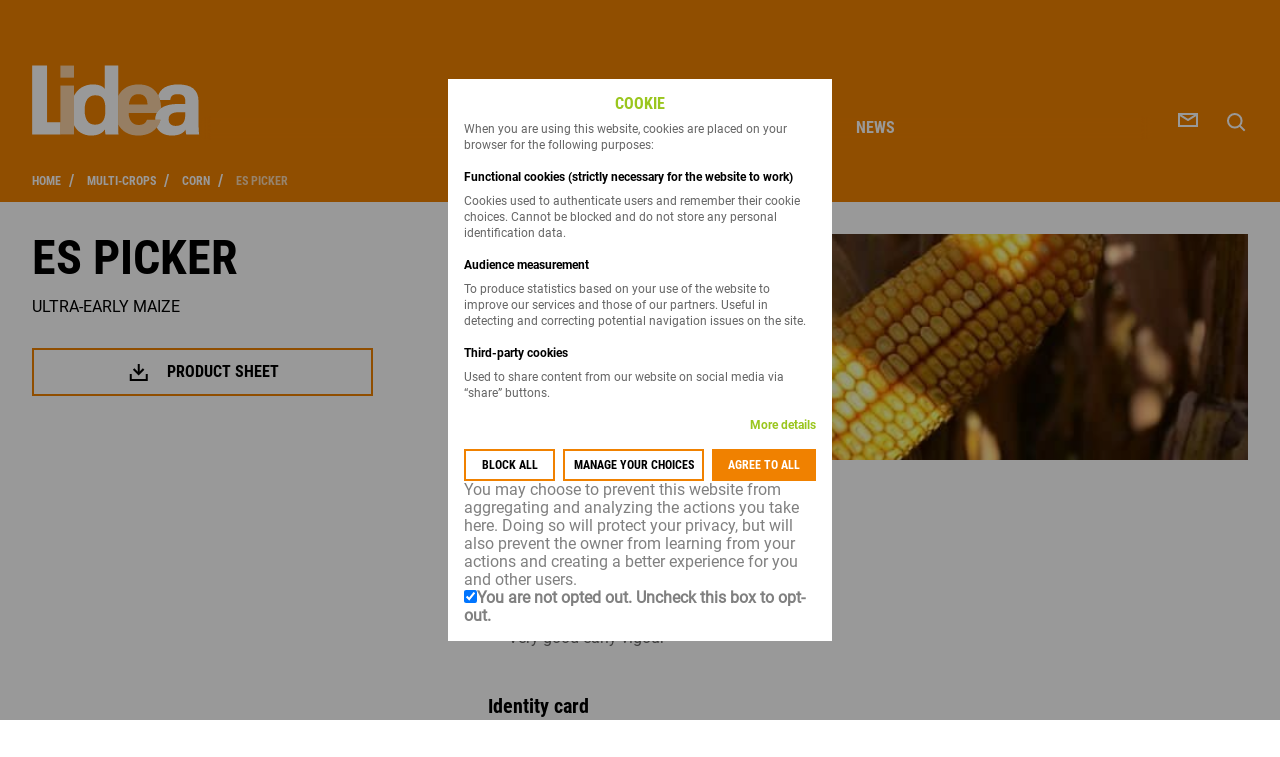

--- FILE ---
content_type: text/html; charset=utf-8
request_url: https://lidea-seeds.uk/products/corn-17
body_size: 18059
content:
<!DOCTYPE html><html lang="en"><head><meta charSet="utf-8" data-next-head=""/><meta name="viewport" content="width=device-width" data-next-head=""/><title data-next-head="">Lidea - ES PICKER MAIZE LIDEA</title><meta name="description" content="ES PICKER MAIZE LIDEA" data-next-head=""/><link rel="canonical" href="https://lidea-seeds.uk/products/corn-17" data-next-head=""/><link rel="icon" href="/favicon.ico" data-next-head=""/><link data-next-font="" rel="preconnect" href="/" crossorigin="anonymous"/><link rel="preload" href="/_next/static/css/b1b576e04ce98317.css" as="style"/><script data-next-head="">!function (f,b,e,v,n,t,s)
{if (f.fbq) return; n = f.fbq = function () {n.callMethod?
n.callMethod.apply (n, arguments): n.queue.push (arguments)};
if (! f._fbq) f._fbq = n; n.push = n; n.loaded =! 0; n.version = '2.0';
n.queue = []; t = b.createElement (e); t.async =! 0;
t.src = v; s = b.getElementsByTagName (e) [0];
s.parentNode.insertBefore (t, s)} (window, document, 'script',
'https://connect.facebook.net/en_US/fbevents.js' );
fbq('consent', 'revoke');
fbq ('init', '1255641788223857');
fbq ('track', 'PageView');</script><noscript data-next-head=""><img height="1" width="1" style="display:none"src="https://www.facebook.com/tr?id=1255641788223857&ev=PageView&noscript=1" alt="facebook pixel 1"/></noscript><link rel="stylesheet" href="/_next/static/css/b1b576e04ce98317.css" data-n-g=""/><noscript data-n-css=""></noscript><script defer="" noModule="" src="/_next/static/chunks/polyfills-42372ed130431b0a.js"></script><script src="/_next/static/chunks/webpack-b8ad1c3aab793cee.js" defer=""></script><script src="/_next/static/chunks/framework-e8c96d78eb5baafb.js" defer=""></script><script src="/_next/static/chunks/main-234217495a25e7e5.js" defer=""></script><script src="/_next/static/chunks/pages/_app-0b907248a93cf734.js" defer=""></script><script src="/_next/static/chunks/129-748127e44fd5835c.js" defer=""></script><script src="/_next/static/chunks/103-f80846cfcbe2d62d.js" defer=""></script><script src="/_next/static/chunks/501-264e345575faa65e.js" defer=""></script><script src="/_next/static/chunks/pages/products/%5Bslug%5D-fec275c26917b080.js" defer=""></script><script src="/_next/static/3BeIycXa4UekLsF_eBXFo/_buildManifest.js" defer=""></script><script src="/_next/static/3BeIycXa4UekLsF_eBXFo/_ssgManifest.js" defer=""></script></head><body><link rel="preload" as="image" href="/img/logo/logo_lidea_light.svg"/><link rel="preload" as="image" href="https://api.lidea-seeds.be/uploads/2021/11/topkapi_9_300dpi.jpg"/><div id="__next"><main class="main-wrapper  theme-color "><div class="main-container"><div class="main-container-content"><header class="header "><div class="container"><div class="header-content"><a href="https://lidea-seeds.uk/"><span class="logo"><img src="/img/logo/logo_lidea_light.svg" alt="Lidea"/></span></a><div class="menu"><div class="menu-content"><div class="menu-nav"><nav class="menu-nav-main"><div class="menu-nav-main-item "><div id="m2" class="menu-nav-main-sub-title">MULTI-CROPS<svg xmlns="http://www.w3.org/2000/svg" viewBox="0 0 24 24"><path fill="none" fill-rule="evenodd" stroke="#000" d="m16 4-8 8 8 8"></path></svg></div><div class="menu-nav-main-sub"><a class="menu-nav-main-sub-item" style="color:#666666" href="https://lidea-seeds.uk/crops">See all</a></div></div><div class="menu-nav-main-item "><div id="m2" class="menu-nav-main-sub-title">Solutions<svg xmlns="http://www.w3.org/2000/svg" viewBox="0 0 24 24"><path fill="none" fill-rule="evenodd" stroke="#000" d="m16 4-8 8 8 8"></path></svg></div><div class="menu-nav-main-sub"><a class="menu-nav-main-sub-item" style="color:#666666" href="https://lidea-seeds.uk/maize">MAIZE</a><a class="menu-nav-main-sub-item" style="color:#666666" href="https://lidea-seeds.uk/solutions">See all</a></div></div><a class="menu-nav-main-item " href="https://lidea-seeds.uk/lidea">LIDEA</a><a href="https://lidea-seeds.uk/news"><div class="menu-nav-main-item "><span class="menu-nav-main-item-content">News</span></div></a></nav></div><nav class="menu-nav-secondary"><a class="menu-nav-secondary-item" href="https://lidea-seeds.uk/contact-us">Contact</a><div class="menu-nav-secondary-item" style="margin-top:20px">Cookie</div></nav><div class="menu-footer"><a href="https://www.facebook.com/LideaSeeds" class="menu-footer-link"><svg xmlns="http://www.w3.org/2000/svg" width="48" height="48"><path fill="#000" fill-rule="evenodd" d="M21.548 36V24.523H18V20.43h3.548V17.41c0-3.502 2.147-5.411 5.284-5.411 1.502 0 2.793.112 3.168.16v3.662h-2.175c-1.706 0-2.035.808-2.035 1.993v2.613h4.07l-.531 4.093H25.79v11.476z"></path></svg></a><a href="" class="menu-footer-link"><svg xmlns="http://www.w3.org/2000/svg" width="48" height="48"><g fill="#000" fill-rule="evenodd"><path d="M28.98 23.995a4.985 4.985 0 1 1-9.97 0 4.985 4.985 0 0 1 9.97 0"></path><path d="M35.65 15.17a4.6 4.6 0 0 0-1.12-1.72 4.6 4.6 0 0 0-1.719-1.118c-.527-.204-1.318-.448-2.777-.514-1.577-.072-2.05-.088-6.043-.088s-4.467.015-6.044.087c-1.458.067-2.25.31-2.776.515-.65.24-1.238.622-1.72 1.119a4.6 4.6 0 0 0-1.12 1.72c-.204.527-.447 1.319-.514 2.777-.072 1.577-.087 2.05-.087 6.043s.015 4.466.087 6.044c.067 1.458.31 2.25.515 2.777.24.65.622 1.237 1.119 1.72a4.6 4.6 0 0 0 1.72 1.118c.526.205 1.318.449 2.776.515 1.577.072 2.05.087 6.043.087 3.995 0 4.467-.015 6.044-.087 1.458-.066 2.25-.31 2.777-.515a4.95 4.95 0 0 0 2.839-2.838c.204-.527.448-1.32.515-2.777.072-1.578.087-2.05.087-6.044s-.015-4.466-.087-6.043c-.067-1.458-.31-2.25-.515-2.777m-11.66 16.5a7.68 7.68 0 1 1 0-15.359 7.68 7.68 0 0 1 0 15.36m7.984-13.868a1.795 1.795 0 1 1 0-3.59 1.795 1.795 0 0 1 0 3.59"></path></g></svg></a><a href="" class="menu-footer-link"><svg xmlns="http://www.w3.org/2000/svg" width="48" height="48"><path fill="#000" fill-rule="evenodd" d="M33.546 18.979q.014.327.014.656C33.56 26.308 28.608 34 19.548 34c-2.78 0-5.37-.833-7.548-2.267q.578.07 1.175.07c2.307 0 4.43-.807 6.116-2.16-2.155-.041-3.974-1.501-4.6-3.508a4.84 4.84 0 0 0 2.223-.085c-2.253-.463-3.95-2.504-3.95-4.952l.001-.063a4.8 4.8 0 0 0 2.23.63 5.08 5.08 0 0 1-2.19-4.202c0-.926.242-1.794.666-2.54 2.428 3.056 6.058 5.066 10.15 5.278a5.2 5.2 0 0 1-.127-1.151c0-2.789 2.204-5.05 4.923-5.05 1.417 0 2.695.613 3.595 1.594a9.7 9.7 0 0 0 3.128-1.225 5.05 5.05 0 0 1-2.168 2.794A9.6 9.6 0 0 0 36 16.368a10 10 0 0 1-2.454 2.611"></path></svg></a><a href="https://www.linkedin.com/company/lidea-seeds" class="menu-footer-link"><svg xmlns="http://www.w3.org/2000/svg" width="48" height="48"><g fill="#000" fill-rule="evenodd"><path d="M17.448 33.89h-5.144V17.772h5.144zM14.876 15.57h-.034c-1.726 0-2.842-1.238-2.842-2.785C12 11.203 13.15 10 14.91 10s2.842 1.203 2.876 2.785c0 1.547-1.116 2.785-2.91 2.785M35.995 33.89h-5.143v-8.623c0-2.167-.745-3.645-2.606-3.645-1.421 0-2.267.997-2.64 1.96-.135.344-.168.825-.168 1.307v9.002h-5.144s.068-14.608 0-16.12h5.144v2.282c.683-1.098 1.906-2.66 4.635-2.66 3.384 0 5.922 2.304 5.922 7.255z"></path></g></svg></a><a href="https://www.youtube.com/c/lideaseeds" class="menu-footer-link"></a><a href="" class="menu-footer-link"></a><a href="" class="menu-footer-link"></a></div></div></div><div class="header-action-wrapper"><a href="https://lidea-seeds.uk/contact-us"><span class="header-action"><svg xmlns="http://www.w3.org/2000/svg" width="24" height="24"><g fill="none" stroke="#000" stroke-linecap="square" stroke-miterlimit="10" stroke-width="2"><path d="M3 6h18v12H3z"></path><path d="m4 7 8 5 8-5"></path></g></svg></span></a><a href="#" class="header-action"><svg xmlns="http://www.w3.org/2000/svg" width="24" height="24"><g fill="none" stroke="#000" stroke-linecap="square" stroke-miterlimit="10" stroke-width="2"><path d="M16.121 16.121 20 20"></path><circle cx="6.788" cy="6.788" r="6.788" transform="translate(4 4)"></circle></g></svg></a><a href="#" class="menu-trigger"><span class="ic-burger"><span></span><span></span><span></span></span></a></div></div></div></header><ol class="breadcrumb"><div class="container"><div class="breadcrumb-content"><li><a href="https://lidea-seeds.uk/">Home</a><span>/</span></li><li><a href="https://lidea-seeds.uk/crops">MULTI-CROPS</a><span>/</span></li><li><a href="https://lidea-seeds.uk/crops/corn">Corn</a><span>/</span></li><li><a href="https://lidea-seeds.uk/products/corn-17">ES PICKER</a><span>/</span></li></div></div></ol><section class="section "><div class="container  "><div class="layout"><aside class="layout-aside"><div class="layout-aside-content"><h1 class="title-page">ES PICKER</h1><div id="section-intro-media" class="media"><div class="react-img-wrapper"><img alt="es picker" loading="lazy" width="0" height="0" decoding="async" data-nimg="1" class="react-img" style="color:transparent;width:100%;height:auto" src="https://api.lidea-seeds.be/uploads/2021/11/topkapi_9_300dpi.jpg"/></div></div></div><div class="edito ">ULTRA-EARLY MAIZE</div><div class="product-item-attachments"><button type="submit" class="btn-primary btn-max-width "><div class="btn-content"><span class="btn-content-text"><svg xmlns="http://www.w3.org/2000/svg" viewBox="0 0 24 24"><g fill="none" stroke="#000" stroke-miterlimit="10" stroke-width="2"><path d="M19.65 14v6h-16v-6M11.65 14V4"></path><path d="m6.65 9 5 5 5-5"></path></g></svg>PRODUCT SHEET</span></div></button></div></aside><div class="layout-main"><div id="section-intro-media" class="media"><img src="https://api.lidea-seeds.be/uploads/2021/11/topkapi_9_300dpi.jpg" alt="es picker"/></div><div class="edito-container  "><div class="edito "><h3>Benefits</h3><ul><li>Fast natural maturity with mature cob</li><li>Early starch lay down in the grain</li><li>Very good early vigour</li></ul><h3>Identity card</h3><figure class="image image_resized" style="width:50%"><div class="react-img-wrapper"><img alt="image" loading="lazy" width="0" height="0" decoding="async" data-nimg="1" class="react-img" style="color:transparent;width:100%;height:auto" src="https://api.lidea-seeds.be/uploads/2021/11/es_picker_ci.png"/></div></figure></div></div></div></div></div></section><div class="search"><section class="section "><div class="container  "><div class="search-header"><h2 class="search-title">SEARCH</h2><a href="#" class="search-close"><i class="ic-close"><span></span><span></span></i></a></div><div class="search-bar"><div class="form-input   "><input id="searchInput" type="text" class="form-input-field" placeholder="Search" value=""/><a class="form-input-reset"><i class="ic-small-cross"><span></span><span></span></i></a><span class="form-input-icon"><svg xmlns="http://www.w3.org/2000/svg" width="24" height="24"><g fill="none" stroke="#000" stroke-linecap="square" stroke-miterlimit="10" stroke-width="2"><path d="M16.121 16.121 20 20"></path><circle cx="6.788" cy="6.788" r="6.788" transform="translate(4 4)"></circle></g></svg></span></div></div><div class="search-footer"><button type="submit" class="btn-primary "><div class="btn-content"><span class="btn-content-text">CANCEL</span></div></button><button type="submit" class="btn-secondary "><div class="btn-content"><span class="btn-content-text">SEARCH</span></div></button></div></div></section></div><div class="scroll-top-trigger "><button type="submit" class="btn-primary btn-icon "><div class="btn-content"><div class="btn-content-icon"><svg xmlns="http://www.w3.org/2000/svg" viewBox="0 0 24 24"><path fill="none" stroke="#000" stroke-miterlimit="10" stroke-width="2" d="m7 16 6-6 6 6"></path></svg></div></div></button></div><footer class="footer "><div class="container"><div class="footer-content"><span class="footer-logo"><img src="/img/logo/logo_lidea_light.svg" alt="Lidea"/></span><nav class="footer-nav"><a class="footer-nav-item" href="https://lidea-seeds.uk/legal-mentions">Legal mentions</a><a class="footer-nav-item" href="https://lidea-seeds.uk/privacy-policy">Privacy Policy</a><a href="https://lidea-seeds.uk/contact-us"><span class="footer-nav-item">Contact</span></a><div class="footer-nav-item">Cookie</div></nav><nav class="footer-nav-social"><a href="https://www.facebook.com/LideaSeeds" target="_blank" class="footer-nav-social-item"><svg xmlns="http://www.w3.org/2000/svg" width="48" height="48"><path fill="#000" fill-rule="evenodd" d="M21.548 36V24.523H18V20.43h3.548V17.41c0-3.502 2.147-5.411 5.284-5.411 1.502 0 2.793.112 3.168.16v3.662h-2.175c-1.706 0-2.035.808-2.035 1.993v2.613h4.07l-.531 4.093H25.79v11.476z"></path></svg></a><a href="https://www.linkedin.com/company/lidea-seeds" target="_blank" class="footer-nav-social-item"><svg xmlns="http://www.w3.org/2000/svg" width="48" height="48"><g fill="#000" fill-rule="evenodd"><path d="M17.448 33.89h-5.144V17.772h5.144zM14.876 15.57h-.034c-1.726 0-2.842-1.238-2.842-2.785C12 11.203 13.15 10 14.91 10s2.842 1.203 2.876 2.785c0 1.547-1.116 2.785-2.91 2.785M35.995 33.89h-5.143v-8.623c0-2.167-.745-3.645-2.606-3.645-1.421 0-2.267.997-2.64 1.96-.135.344-.168.825-.168 1.307v9.002h-5.144s.068-14.608 0-16.12h5.144v2.282c.683-1.098 1.906-2.66 4.635-2.66 3.384 0 5.922 2.304 5.922 7.255z"></path></g></svg></a><a href="https://www.youtube.com/c/lideaseeds" target="_blank" class="footer-nav-social-item"><svg xmlns="http://www.w3.org/2000/svg" width="48" height="48"><path d="M43.102 13.922c-.383-2.113-2.204-3.652-4.32-4.129-3.165-.672-9.02-1.152-15.36-1.152-6.332 0-12.285.48-15.453 1.152-2.11.477-3.938 1.918-4.32 4.129-.387 2.398-.77 5.758-.77 10.078s.383 7.68.863 10.078c.387 2.113 2.211 3.652 4.32 4.129 3.36.672 9.122 1.152 15.458 1.152 6.34 0 12.097-.48 15.457-1.152 2.113-.477 3.933-1.918 4.32-4.129.383-2.398.863-5.855.96-10.078-.194-4.32-.675-7.68-1.155-10.078M18.238 30.719V17.28L29.953 24Zm0 0" style="stroke:none;fill-rule:nonzero;fill:#fff;fill-opacity:1"></path></svg></a></nav></div></div></footer></div></div><div id="modal-cookies" class="modal modal-js "><div class="modal-header"><h4 class="modal-title">Cookie</h4></div><div class="modal-content"><p class="modal-text">When you are using this website, cookies are placed on your browser for the following purposes:</p><h5 class="modal-section-title">Functional cookies (strictly necessary for the website to work)</h5><p class="modal-text">Cookies used to authenticate users and remember their cookie choices. Cannot be blocked and do not store any personal identification data.</p><h5 class="modal-section-title">Audience measurement</h5><p class="modal-text">To produce statistics based on your use of the website to improve our services and those of our partners. Useful in detecting and correcting potential navigation issues on the site.</p><h5 class="modal-section-title">Third-party cookies</h5><p class="modal-text">Used to share content from our website on social media via “share” buttons.</p><a href="" class="modal-more">More details</a><div class="modal-footer"><button type="submit" class="btn-primary btn-small "><div class="btn-content"><span class="btn-content-text">Block all</span></div></button><button type="submit" class="btn-primary btn-small "><div class="btn-content"><span class="btn-content-text">Manage your choices</span></div></button><button type="submit" class="btn-secondary btn-small "><div class="btn-content"><span class="btn-content-text">Agree to all</span></div></button></div><div id="matomo-opt-out"></div><script src="https://lideaseedsfr.matomo.cloud/index.php?module=CoreAdminHome&amp;action=optOutJS&amp;divId=matomo-opt-out&amp;language=auto&amp;backgroundColor=FFFFFF&amp;fontColor=808080&amp;fontSize=16px&amp;fontFamily=Roboto-Regular&amp;showIntro=1"></script></div></div><div class="screen-filter"></div></main></div><script id="__NEXT_DATA__" type="application/json">{"props":{"pageProps":{"multiCrops":{"id":19,"parentId":null,"order":1,"menuPosition":"header","deletable":false,"pageType":"crops","deleteAt":null,"previewToken":null,"createdAt":"2021-08-06T17:27:50.000Z","updatedAt":"2021-08-06T17:27:50.000Z","cmsTranslations":[{"id":18,"cmsId":19,"metaTitle":" Crop Seeds varieties for farmers - Lidea Seeds UK","metaDesc":"Discover our customised and sustainable multi-crop seed solutions: corn, sunflower, forage...","languageId":2,"slug":"crops","title":"MULTI-CROPS","intro":"\u003cp\u003eAs one of the leading European seed companies in the international market, we work in proximity to our ecosystem, creating and providing customised and sustainable multi-crop seed solutions that generate added value for producers throughout the year.\u003c/p\u003e","media":"\u003cfigure class=\"image\"\u003e\u003cimg src=\"https://api.lidea-seeds.be/uploads/2021/08/tracteur.jpg\"\u003e\u003c/figure\u003e","content":"\u003cp style=\"margin-left:0px;text-align:justify;\"\u003eLidea offers farmers more than 60 crops, consisting of more than 500 varieties of corn, sunflower, straw cereals, rapeseed, soybean, sorghum, pulses, forage and plant cover. Lidea develops varieties that are carefully adapted to the needs of farmers and the various outlets (high nutrient concentration, oil-rich, protein-rich, etc.).\u0026nbsp;\u003c/p\u003e\u003cp style=\"margin-left:0px;text-align:justify;\"\u003eThis diversity of seeds enables each farm to optimise its profitability and increase its yields. The Lidea range makes it possible to set up intercropping and crop rotations suited to your agronomic and economic objectives.\u003c/p\u003e\u003cp style=\"margin-left:0px;text-align:justify;\"\u003eWith an annual investment of more than 34 million euros in research and development, Lidea offers a complete and differentiating range of seeds to meet the new challenges facing farmers and societal expectations. Lidea provides a wide range of solutions for high-quality food and feed, whether through conventional or organic farming, or to meet the challenges of new markets such as bioenergy.\u003c/p\u003e\u003cp style=\"margin-left:0px;text-align:justify;\"\u003e\u003cstrong\u003eDiscover our range of products and innovative solutions.\u003c/strong\u003e\u003c/p\u003e","status":"public","deleteAt":null,"attachment":null,"attachmentLabel":null,"subItemLabel":null,"breadcrumbLabel":null,"createdAt":"2021-08-06T17:27:50.000Z","updatedAt":"2022-10-27T11:51:49.000Z","language":{"id":2,"code":"en","label":"Anglais"}}],"children":[],"hrefList":[],"translation":{"id":18,"cmsId":19,"metaTitle":" Crop Seeds varieties for farmers - Lidea Seeds UK","metaDesc":"Discover our customised and sustainable multi-crop seed solutions: corn, sunflower, forage...","languageId":2,"slug":"crops","title":"MULTI-CROPS","intro":"\u003cp\u003eAs one of the leading European seed companies in the international market, we work in proximity to our ecosystem, creating and providing customised and sustainable multi-crop seed solutions that generate added value for producers throughout the year.\u003c/p\u003e","media":"\u003cfigure class=\"image\"\u003e\u003cimg src=\"https://api.lidea-seeds.be/uploads/2021/08/tracteur.jpg\"\u003e\u003c/figure\u003e","content":"\u003cp style=\"margin-left:0px;text-align:justify;\"\u003eLidea offers farmers more than 60 crops, consisting of more than 500 varieties of corn, sunflower, straw cereals, rapeseed, soybean, sorghum, pulses, forage and plant cover. Lidea develops varieties that are carefully adapted to the needs of farmers and the various outlets (high nutrient concentration, oil-rich, protein-rich, etc.).\u0026nbsp;\u003c/p\u003e\u003cp style=\"margin-left:0px;text-align:justify;\"\u003eThis diversity of seeds enables each farm to optimise its profitability and increase its yields. The Lidea range makes it possible to set up intercropping and crop rotations suited to your agronomic and economic objectives.\u003c/p\u003e\u003cp style=\"margin-left:0px;text-align:justify;\"\u003eWith an annual investment of more than 34 million euros in research and development, Lidea offers a complete and differentiating range of seeds to meet the new challenges facing farmers and societal expectations. Lidea provides a wide range of solutions for high-quality food and feed, whether through conventional or organic farming, or to meet the challenges of new markets such as bioenergy.\u003c/p\u003e\u003cp style=\"margin-left:0px;text-align:justify;\"\u003e\u003cstrong\u003eDiscover our range of products and innovative solutions.\u003c/strong\u003e\u003c/p\u003e","status":"public","deleteAt":null,"attachment":null,"attachmentLabel":null,"subItemLabel":null,"breadcrumbLabel":null,"createdAt":"2021-08-06T17:27:50.000Z","updatedAt":"2022-10-27T11:51:49.000Z","language":{"id":2,"code":"en","label":"Anglais"},"url":"/crops/crops"}},"data":{},"product":{"id":101,"cropId":1,"bioCropId":null,"order":25,"deleteAt":null,"previewToken":null,"createdAt":"2021-11-25T14:36:58.000Z","updatedAt":"2024-01-09T14:00:46.000Z","productTranslations":[{"id":101,"productId":101,"metaTitle":"ES PICKER MAIZE LIDEA","metaDesc":"ES PICKER MAIZE LIDEA","languageId":2,"slug":"corn-17","title":"ES PICKER","intro":"ULTRA-EARLY MAIZE","attachment":"https://api.lidea-seeds.be/uploads/2021/11/1636111164337_es_picker_corn_product_sheet.pdf","attachmentLabel":"PRODUCT SHEET","image":"https://api.lidea-seeds.be/uploads/2021/11/topkapi_9_300dpi.jpg","imageAlt":"es picker","pictogram1Id":null,"pictogram2Id":null,"pictogram3Id":null,"content":"\u003ch3\u003eBenefits\u003c/h3\u003e\u003cul\u003e\u003cli\u003eFast natural maturity with mature cob\u003c/li\u003e\u003cli\u003eEarly starch lay down in the grain\u003c/li\u003e\u003cli\u003eVery good early vigour\u003c/li\u003e\u003c/ul\u003e\u003ch3\u003eIdentity card\u003c/h3\u003e\u003cfigure class=\"image image_resized\" style=\"width:50%;\"\u003e\u003cimg src=\"https://api.lidea-seeds.be/uploads/2021/11/es_picker_ci.png\"\u003e\u003c/figure\u003e","status":"public","reference":null,"mapLabel":"Access to the map","deleteAt":null,"pictogramNew":false,"createdAt":"2021-11-25T14:36:58.000Z","updatedAt":"2021-11-25T14:45:54.000Z","language":{"id":2,"code":"en","label":"Anglais"},"pictogram1":null,"pictogram2":null,"pictogram3":null}],"hrefList":[],"slugs":[{"slug":"corn-17","language":{"id":2,"code":"en","label":"Anglais"}}],"translation":{"id":101,"productId":101,"metaTitle":"ES PICKER MAIZE LIDEA","metaDesc":"ES PICKER MAIZE LIDEA","languageId":2,"slug":"corn-17","title":"ES PICKER","intro":"ULTRA-EARLY MAIZE","attachment":"https://api.lidea-seeds.be/uploads/2021/11/1636111164337_es_picker_corn_product_sheet.pdf","attachmentLabel":"PRODUCT SHEET","image":"https://api.lidea-seeds.be/uploads/2021/11/topkapi_9_300dpi.jpg","imageAlt":"es picker","pictogram1Id":null,"pictogram2Id":null,"pictogram3Id":null,"content":"\u003ch3\u003eBenefits\u003c/h3\u003e\u003cul\u003e\u003cli\u003eFast natural maturity with mature cob\u003c/li\u003e\u003cli\u003eEarly starch lay down in the grain\u003c/li\u003e\u003cli\u003eVery good early vigour\u003c/li\u003e\u003c/ul\u003e\u003ch3\u003eIdentity card\u003c/h3\u003e\u003cfigure class=\"image image_resized\" style=\"width:50%;\"\u003e\u003cimg src=\"https://api.lidea-seeds.be/uploads/2021/11/es_picker_ci.png\"\u003e\u003c/figure\u003e","status":"public","reference":null,"mapLabel":"Access to the map","deleteAt":null,"pictogramNew":false,"createdAt":"2021-11-25T14:36:58.000Z","updatedAt":"2021-11-25T14:45:54.000Z","language":{"id":2,"code":"en","label":"Anglais"},"pictogram1":null,"pictogram2":null,"pictogram3":null,"url":"/products/corn-17"}},"crop":{"id":1,"parentId":null,"section":"main_category","order":1,"bio":false,"linked":null,"deleteAt":null,"previewToken":"eyJhbGciOiJIUzI1NiIsInR5cCI6IkpXVCJ9.eyJpZCI6IjEiLCJpYXQiOjE2Mjk4NzQ0NjIsImV4cCI6MTYyOTg3NjI2Mn0.nltPvrH_p94OTJ1fLF59odOvYFLI3XC0pmMSBz6kfO0","createdAt":"2021-08-06T17:27:45.000Z","updatedAt":"2021-08-25T06:54:22.000Z","cropTranslations":[{"id":1,"cropId":1,"languageId":2,"metaTitle":"Corn farming: seeds varieties - Lidea Seeds UK","metaDesc":" Our range of corn varieties provides the perfect response to the technical and economic challenges faced by growers and livestock farmers.","slug":"corn","title":"Corn","intro":"THE MOST COMPLETE RANGE OF CORN VARIETIES","media":"\u003cfigure class=\"image\"\u003e\u003cimg src=\"https://api.lidea-seeds.be/uploads/2021/08/crop_corn_es_tourmaline_cobs_3_72dpi.jpg\"\u003e\u003c/figure\u003e","backgroundColor":"#F08100","image":"https://api.lidea-seeds.be/uploads/2021/08/corn_face_200x200_72dpi.png","imageAlt":"img test","content":"\u003cp style=\"margin-left:0px;text-align:justify;\"\u003eThe complete range of high-performance corn varieties offered by Lidea provides the perfect response to the technical and economic challenges faced by growers and livestock farmers.\u003c/p\u003e\u003cp style=\"margin-left:0px;text-align:justify;\"\u003eWith more than 100 varieties of corn sold worldlwide, Lidea offers one of the most complete range on the market in the grain, fodder and biogas segments.\u003cbr\u003eWith 3 million doses in corn sold in 2020, Lidea is the 5th largest corn seed company.\u003c/p\u003e\u003cp style=\"margin-left:0px;text-align:justify;\"\u003eIn 2012, after more than 10 years of research, Euralis launched a new, original genetic family: Tropical dent® corn. The use of such high-performance genetic sources combined with known germplasms creates heterosis effect to a rich flow of varieties. Three key qualities issued from such heterosis effect are – yield, stability and drydown.\u003c/p\u003e\u003ch3 style=\"margin-left:0px;text-align:justify;\"\u003eDISCOVER THE MAIZE CROP SOLUTIONS\u003c/h3\u003e\u003cul\u003e\u003cli style=\"text-align:justify;\"\u003e\u003ca target=\"_blank\" rel=\"noopener noreferrer\" href=\"https://lidea-seeds.uk/solutions/maize/boost-and-go\"\u003e\u003cstrong\u003eBOOST \u0026amp; GO:\u003c/strong\u003e\u003c/a\u003e\u003cstrong\u003e \u003c/strong\u003eSUSTAINABLE SEEDS PROTECTION\u003c/li\u003e\u003cli style=\"text-align:justify;\"\u003e\u003ca target=\"_blank\" rel=\"noopener noreferrer\" href=\"https://lidea-seeds.com/cactus-1\"\u003e\u003cstrong\u003eCACTUS LABEL:\u003c/strong\u003e\u003c/a\u003e\u003cstrong\u003e \u003c/strong\u003eWATER EFFICIENT MAIZE VARIETIES\u003c/li\u003e\u003cli style=\"text-align:justify;\"\u003e\u003ca target=\"_blank\" rel=\"noopener noreferrer\" href=\"https://lidea-seeds.be/en/tropical-dent-(r)\"\u003e\u003cstrong\u003eTROPICAL DENT®:\u003c/strong\u003e\u003c/a\u003e \u0026nbsp;UNIQUE GENETIC FAMILY WITH EXCELLENT PERFORMANCE\u003c/li\u003e\u003c/ul\u003e","contentSeo":"","status":"public","deleteAt":null,"name":"Corn","attachment":null,"attachmentLabel":null,"createdAt":"2021-08-06T17:27:45.000Z","updatedAt":"2022-10-27T11:55:11.000Z","language":{"id":2,"code":"en","label":"Anglais"}}],"cropsFilters":[{"id":1,"cropId":1,"filterId":1,"isDisplayed":true,"isMultiple":false,"order":1,"deleteAt":null,"createdAt":"2021-08-05T15:58:05.000Z","updatedAt":"2022-04-20T12:32:29.000Z","filter":{"id":1,"name":"XXX_Organic","parentId":null,"deleteAt":null,"createdAt":"2021-08-06T17:27:41.000Z","updatedAt":"2021-08-06T17:27:41.000Z"}},{"id":2,"cropId":1,"filterId":2,"isDisplayed":true,"isMultiple":false,"order":2,"deleteAt":null,"createdAt":"2021-08-05T15:58:05.000Z","updatedAt":"2022-04-20T12:32:29.000Z","filter":{"id":2,"name":"XXX_Uses","parentId":null,"deleteAt":null,"createdAt":"2021-08-06T17:27:41.000Z","updatedAt":"2021-08-06T17:27:41.000Z"}},{"id":3,"cropId":1,"filterId":3,"isDisplayed":true,"isMultiple":false,"order":3,"deleteAt":null,"createdAt":"2021-08-05T15:58:05.000Z","updatedAt":"2022-04-20T12:32:29.000Z","filter":{"id":3,"name":"CORN_Uses_Grain","parentId":2,"deleteAt":null,"createdAt":"2021-08-06T17:27:41.000Z","updatedAt":"2021-08-06T17:27:41.000Z"}},{"id":4,"cropId":1,"filterId":5,"isDisplayed":true,"isMultiple":false,"order":5,"deleteAt":null,"createdAt":"2021-08-05T15:58:05.000Z","updatedAt":"2022-04-20T12:32:29.000Z","filter":{"id":5,"name":"CORN_Uses_DualPurpose","parentId":2,"deleteAt":null,"createdAt":"2021-08-06T17:27:41.000Z","updatedAt":"2021-08-06T17:27:41.000Z"}},{"id":5,"cropId":1,"filterId":4,"isDisplayed":true,"isMultiple":false,"order":4,"deleteAt":null,"createdAt":"2021-08-05T15:58:05.000Z","updatedAt":"2022-04-20T12:32:29.000Z","filter":{"id":4,"name":"CORN_Uses_Silage","parentId":2,"deleteAt":null,"createdAt":"2021-08-06T17:27:41.000Z","updatedAt":"2021-08-06T17:27:41.000Z"}},{"id":6,"cropId":1,"filterId":22,"isDisplayed":true,"isMultiple":true,"order":6,"deleteAt":null,"createdAt":"2021-08-05T15:58:05.000Z","updatedAt":"2022-04-20T12:32:29.000Z","filter":{"id":22,"name":"XXX_Outlets","parentId":null,"deleteAt":null,"createdAt":"2021-08-06T17:27:41.000Z","updatedAt":"2021-08-06T17:27:41.000Z"}},{"id":7,"cropId":1,"filterId":23,"isDisplayed":true,"isMultiple":true,"order":7,"deleteAt":null,"createdAt":"2021-08-05T15:58:05.000Z","updatedAt":"2022-04-20T12:32:29.000Z","filter":{"id":23,"name":"XXX_Outlets_Biogas","parentId":22,"deleteAt":null,"createdAt":"2021-08-06T17:27:41.000Z","updatedAt":"2021-08-06T17:27:41.000Z"}},{"id":8,"cropId":1,"filterId":24,"isDisplayed":true,"isMultiple":true,"order":8,"deleteAt":null,"createdAt":"2021-08-05T15:58:05.000Z","updatedAt":"2022-04-20T12:32:29.000Z","filter":{"id":24,"name":"CORN_Outlets_CCM","parentId":22,"deleteAt":null,"createdAt":"2021-08-06T17:27:41.000Z","updatedAt":"2021-08-06T17:27:41.000Z"}},{"id":9,"cropId":1,"filterId":25,"isDisplayed":true,"isMultiple":true,"order":9,"deleteAt":null,"createdAt":"2021-08-05T15:58:05.000Z","updatedAt":"2022-04-20T12:32:29.000Z","filter":{"id":25,"name":"CORN_Outlets_Gritz","parentId":22,"deleteAt":null,"createdAt":"2021-08-06T17:27:41.000Z","updatedAt":"2021-08-06T17:27:41.000Z"}},{"id":10,"cropId":1,"filterId":26,"isDisplayed":true,"isMultiple":true,"order":10,"deleteAt":null,"createdAt":"2021-08-05T15:58:05.000Z","updatedAt":"2022-04-20T12:32:29.000Z","filter":{"id":26,"name":"CORN_Outlets_Waxy","parentId":22,"deleteAt":null,"createdAt":"2021-08-06T17:27:41.000Z","updatedAt":"2021-08-06T17:27:41.000Z"}},{"id":11,"cropId":1,"filterId":27,"isDisplayed":true,"isMultiple":true,"order":11,"deleteAt":null,"createdAt":"2021-08-05T15:58:05.000Z","updatedAt":"2022-04-20T12:32:29.000Z","filter":{"id":27,"name":"CORN_Outlets_Gavage","parentId":22,"deleteAt":null,"createdAt":"2021-08-06T17:27:41.000Z","updatedAt":"2021-08-06T17:27:41.000Z"}},{"id":12,"cropId":1,"filterId":28,"isDisplayed":true,"isMultiple":true,"order":12,"deleteAt":null,"createdAt":"2021-08-05T15:58:05.000Z","updatedAt":"2022-04-20T12:32:29.000Z","filter":{"id":28,"name":"CORN_Outlets_Ethanol","parentId":22,"deleteAt":null,"createdAt":"2021-08-06T17:27:41.000Z","updatedAt":"2021-08-06T17:27:41.000Z"}},{"id":13,"cropId":1,"filterId":34,"isDisplayed":true,"isMultiple":true,"order":13,"deleteAt":null,"createdAt":"2021-08-05T15:58:05.000Z","updatedAt":"2022-04-20T12:32:29.000Z","filter":{"id":34,"name":"XXX_Earliness","parentId":null,"deleteAt":null,"createdAt":"2021-08-06T17:27:41.000Z","updatedAt":"2021-08-06T17:27:41.000Z"}},{"id":14,"cropId":1,"filterId":35,"isDisplayed":true,"isMultiple":true,"order":14,"deleteAt":null,"createdAt":"2021-08-05T15:58:05.000Z","updatedAt":"2022-04-20T12:32:29.000Z","filter":{"id":35,"name":"XXX_Earliness_VeryEarly","parentId":34,"deleteAt":null,"createdAt":"2021-08-06T17:27:41.000Z","updatedAt":"2021-08-06T17:27:41.000Z"}},{"id":15,"cropId":1,"filterId":36,"isDisplayed":true,"isMultiple":true,"order":15,"deleteAt":null,"createdAt":"2021-08-05T15:58:05.000Z","updatedAt":"2022-04-20T12:32:29.000Z","filter":{"id":36,"name":"XXX_Earliness_Early","parentId":34,"deleteAt":null,"createdAt":"2021-08-06T17:27:41.000Z","updatedAt":"2021-08-06T17:27:41.000Z"}},{"id":16,"cropId":1,"filterId":37,"isDisplayed":true,"isMultiple":true,"order":16,"deleteAt":null,"createdAt":"2021-08-05T15:58:05.000Z","updatedAt":"2022-04-20T12:32:29.000Z","filter":{"id":37,"name":"XXX_Earliness_MidEarly","parentId":34,"deleteAt":null,"createdAt":"2021-08-06T17:27:41.000Z","updatedAt":"2021-08-06T17:27:41.000Z"}},{"id":17,"cropId":1,"filterId":38,"isDisplayed":true,"isMultiple":true,"order":17,"deleteAt":null,"createdAt":"2021-08-05T15:58:05.000Z","updatedAt":"2022-04-20T12:32:29.000Z","filter":{"id":38,"name":"XXX_Earliness_MidLate","parentId":34,"deleteAt":null,"createdAt":"2021-08-06T17:27:41.000Z","updatedAt":"2021-08-06T17:27:41.000Z"}},{"id":18,"cropId":1,"filterId":40,"isDisplayed":true,"isMultiple":true,"order":18,"deleteAt":null,"createdAt":"2021-08-05T15:58:05.000Z","updatedAt":"2022-04-20T12:32:29.000Z","filter":{"id":40,"name":"XXX_Earliness_Late","parentId":34,"deleteAt":null,"createdAt":"2021-08-06T17:27:41.000Z","updatedAt":"2021-08-06T17:27:41.000Z"}},{"id":19,"cropId":1,"filterId":41,"isDisplayed":true,"isMultiple":true,"order":19,"deleteAt":null,"createdAt":"2021-08-05T15:58:05.000Z","updatedAt":"2022-04-20T12:32:29.000Z","filter":{"id":41,"name":"XXX_Earliness_VeryLate","parentId":34,"deleteAt":null,"createdAt":"2021-08-06T17:27:41.000Z","updatedAt":"2021-08-06T17:27:41.000Z"}},{"id":20,"cropId":1,"filterId":45,"isDisplayed":true,"isMultiple":false,"order":20,"deleteAt":null,"createdAt":"2021-08-05T15:58:05.000Z","updatedAt":"2022-04-20T12:32:29.000Z","filter":{"id":45,"name":"CORN_DroughtTolerance","parentId":null,"deleteAt":null,"createdAt":"2021-08-06T17:27:41.000Z","updatedAt":"2021-08-06T17:27:41.000Z"}},{"id":22,"cropId":1,"filterId":47,"isDisplayed":true,"isMultiple":true,"order":26,"deleteAt":null,"createdAt":"2021-08-05T15:58:05.000Z","updatedAt":"2022-05-05T11:50:05.000Z","filter":{"id":47,"name":"CORN_Solution_DuoSilo","parentId":156,"deleteAt":null,"createdAt":"2021-08-06T17:27:41.000Z","updatedAt":"2021-08-06T17:27:41.000Z"}},{"id":23,"cropId":1,"filterId":48,"isDisplayed":true,"isMultiple":true,"order":27,"deleteAt":null,"createdAt":"2021-08-05T15:58:05.000Z","updatedAt":"2022-05-05T11:50:05.000Z","filter":{"id":48,"name":"CORN_Solution_HiCorn","parentId":156,"deleteAt":null,"createdAt":"2021-08-06T17:27:41.000Z","updatedAt":"2021-08-06T17:27:41.000Z"}},{"id":24,"cropId":1,"filterId":49,"isDisplayed":true,"isMultiple":true,"order":28,"deleteAt":null,"createdAt":"2021-08-05T15:58:05.000Z","updatedAt":"2022-05-05T11:50:05.000Z","filter":{"id":49,"name":"CORN_Solution_CornPower","parentId":156,"deleteAt":null,"createdAt":"2021-08-06T17:27:41.000Z","updatedAt":"2021-08-06T17:27:41.000Z"}},{"id":25,"cropId":1,"filterId":54,"isDisplayed":true,"isMultiple":true,"order":30,"deleteAt":null,"createdAt":"2021-08-05T15:58:05.000Z","updatedAt":"2022-05-05T11:50:05.000Z","filter":{"id":54,"name":"XXX_Technology","parentId":null,"deleteAt":null,"createdAt":"2021-08-06T17:27:41.000Z","updatedAt":"2021-08-06T17:27:41.000Z"}},{"id":26,"cropId":1,"filterId":55,"isDisplayed":true,"isMultiple":true,"order":31,"deleteAt":null,"createdAt":"2021-08-05T15:58:05.000Z","updatedAt":"2022-05-05T11:50:05.000Z","filter":{"id":55,"name":"CORN_Technology_DuoSystem","parentId":54,"deleteAt":null,"createdAt":"2021-08-06T17:27:41.000Z","updatedAt":"2021-08-06T17:27:41.000Z"}},{"id":27,"cropId":1,"filterId":56,"isDisplayed":true,"isMultiple":true,"order":32,"deleteAt":null,"createdAt":"2021-08-05T15:58:05.000Z","updatedAt":"2022-05-05T11:50:05.000Z","filter":{"id":56,"name":"CORN_Technology_YieldGuard","parentId":54,"deleteAt":null,"createdAt":"2021-08-06T17:27:41.000Z","updatedAt":"2021-08-06T17:27:41.000Z"}},{"id":241,"cropId":1,"filterId":156,"isDisplayed":true,"isMultiple":false,"order":25,"deleteAt":null,"createdAt":"2022-05-05T09:43:02.000Z","updatedAt":"2022-05-05T11:50:05.000Z","filter":{"id":156,"name":"CORN_Solution","parentId":null,"deleteAt":null,"createdAt":"2022-05-24T10:49:34.000Z","updatedAt":"2022-05-24T10:49:34.000Z"}},{"id":265,"cropId":1,"filterId":180,"isDisplayed":true,"isMultiple":false,"order":29,"deleteAt":null,"createdAt":"2022-05-05T09:43:02.000Z","updatedAt":"2022-05-05T11:50:05.000Z","filter":{"id":180,"name":"CORN_Solution_BoostGo","parentId":156,"deleteAt":null,"createdAt":"2022-05-24T10:49:34.000Z","updatedAt":"2022-05-24T10:49:34.000Z"}}],"children":[],"hrefList":[],"translation":{"id":1,"cropId":1,"languageId":2,"metaTitle":"Corn farming: seeds varieties - Lidea Seeds UK","metaDesc":" Our range of corn varieties provides the perfect response to the technical and economic challenges faced by growers and livestock farmers.","slug":"corn","title":"Corn","intro":"THE MOST COMPLETE RANGE OF CORN VARIETIES","media":"\u003cfigure class=\"image\"\u003e\u003cimg src=\"https://api.lidea-seeds.be/uploads/2021/08/crop_corn_es_tourmaline_cobs_3_72dpi.jpg\"\u003e\u003c/figure\u003e","backgroundColor":"#F08100","image":"https://api.lidea-seeds.be/uploads/2021/08/corn_face_200x200_72dpi.png","imageAlt":"img test","content":"\u003cp style=\"margin-left:0px;text-align:justify;\"\u003eThe complete range of high-performance corn varieties offered by Lidea provides the perfect response to the technical and economic challenges faced by growers and livestock farmers.\u003c/p\u003e\u003cp style=\"margin-left:0px;text-align:justify;\"\u003eWith more than 100 varieties of corn sold worldlwide, Lidea offers one of the most complete range on the market in the grain, fodder and biogas segments.\u003cbr\u003eWith 3 million doses in corn sold in 2020, Lidea is the 5th largest corn seed company.\u003c/p\u003e\u003cp style=\"margin-left:0px;text-align:justify;\"\u003eIn 2012, after more than 10 years of research, Euralis launched a new, original genetic family: Tropical dent® corn. The use of such high-performance genetic sources combined with known germplasms creates heterosis effect to a rich flow of varieties. Three key qualities issued from such heterosis effect are – yield, stability and drydown.\u003c/p\u003e\u003ch3 style=\"margin-left:0px;text-align:justify;\"\u003eDISCOVER THE MAIZE CROP SOLUTIONS\u003c/h3\u003e\u003cul\u003e\u003cli style=\"text-align:justify;\"\u003e\u003ca target=\"_blank\" rel=\"noopener noreferrer\" href=\"https://lidea-seeds.uk/solutions/maize/boost-and-go\"\u003e\u003cstrong\u003eBOOST \u0026amp; GO:\u003c/strong\u003e\u003c/a\u003e\u003cstrong\u003e \u003c/strong\u003eSUSTAINABLE SEEDS PROTECTION\u003c/li\u003e\u003cli style=\"text-align:justify;\"\u003e\u003ca target=\"_blank\" rel=\"noopener noreferrer\" href=\"https://lidea-seeds.com/cactus-1\"\u003e\u003cstrong\u003eCACTUS LABEL:\u003c/strong\u003e\u003c/a\u003e\u003cstrong\u003e \u003c/strong\u003eWATER EFFICIENT MAIZE VARIETIES\u003c/li\u003e\u003cli style=\"text-align:justify;\"\u003e\u003ca target=\"_blank\" rel=\"noopener noreferrer\" href=\"https://lidea-seeds.be/en/tropical-dent-(r)\"\u003e\u003cstrong\u003eTROPICAL DENT®:\u003c/strong\u003e\u003c/a\u003e \u0026nbsp;UNIQUE GENETIC FAMILY WITH EXCELLENT PERFORMANCE\u003c/li\u003e\u003c/ul\u003e","contentSeo":"","status":"public","deleteAt":null,"name":"Corn","attachment":null,"attachmentLabel":null,"createdAt":"2021-08-06T17:27:45.000Z","updatedAt":"2022-10-27T11:55:11.000Z","language":{"id":2,"code":"en","label":"Anglais"},"bgColor":"#F08100","url":"/crops/corn","icon":"https://api.lidea-seeds.be/uploads/2021/08/corn_face_200x200_72dpi.png"}},"parent":null,"origin":"lidea-seeds.uk","mapUrl":"https://reflex.euralis.fr/Areas/cartescla/Content/js/index/init-carteslidea.js","navigation":{"header":[{"id":19,"parentId":null,"order":1,"menuPosition":"header","deletable":false,"pageType":"crops","deleteAt":null,"previewToken":null,"createdAt":"2021-08-06T17:27:50.000Z","updatedAt":"2021-08-06T17:27:50.000Z","cmsTranslations":[{"id":18,"cmsId":19,"metaTitle":" Crop Seeds varieties for farmers - Lidea Seeds UK","metaDesc":"Discover our customised and sustainable multi-crop seed solutions: corn, sunflower, forage...","languageId":2,"slug":"crops","title":"MULTI-CROPS","intro":"\u003cp\u003eAs one of the leading European seed companies in the international market, we work in proximity to our ecosystem, creating and providing customised and sustainable multi-crop seed solutions that generate added value for producers throughout the year.\u003c/p\u003e","media":"\u003cfigure class=\"image\"\u003e\u003cimg src=\"https://api.lidea-seeds.be/uploads/2021/08/tracteur.jpg\"\u003e\u003c/figure\u003e","content":"\u003cp style=\"margin-left:0px;text-align:justify;\"\u003eLidea offers farmers more than 60 crops, consisting of more than 500 varieties of corn, sunflower, straw cereals, rapeseed, soybean, sorghum, pulses, forage and plant cover. Lidea develops varieties that are carefully adapted to the needs of farmers and the various outlets (high nutrient concentration, oil-rich, protein-rich, etc.).\u0026nbsp;\u003c/p\u003e\u003cp style=\"margin-left:0px;text-align:justify;\"\u003eThis diversity of seeds enables each farm to optimise its profitability and increase its yields. The Lidea range makes it possible to set up intercropping and crop rotations suited to your agronomic and economic objectives.\u003c/p\u003e\u003cp style=\"margin-left:0px;text-align:justify;\"\u003eWith an annual investment of more than 34 million euros in research and development, Lidea offers a complete and differentiating range of seeds to meet the new challenges facing farmers and societal expectations. Lidea provides a wide range of solutions for high-quality food and feed, whether through conventional or organic farming, or to meet the challenges of new markets such as bioenergy.\u003c/p\u003e\u003cp style=\"margin-left:0px;text-align:justify;\"\u003e\u003cstrong\u003eDiscover our range of products and innovative solutions.\u003c/strong\u003e\u003c/p\u003e","status":"public","deleteAt":null,"attachment":null,"attachmentLabel":null,"subItemLabel":null,"breadcrumbLabel":null,"createdAt":"2021-08-06T17:27:50.000Z","updatedAt":"2022-10-27T11:51:49.000Z","language":{"id":2,"code":"en","label":"Anglais"}}],"children":[],"hrefList":[],"translation":{"id":18,"cmsId":19,"metaTitle":" Crop Seeds varieties for farmers - Lidea Seeds UK","metaDesc":"Discover our customised and sustainable multi-crop seed solutions: corn, sunflower, forage...","languageId":2,"slug":"crops","title":"MULTI-CROPS","intro":"\u003cp\u003eAs one of the leading European seed companies in the international market, we work in proximity to our ecosystem, creating and providing customised and sustainable multi-crop seed solutions that generate added value for producers throughout the year.\u003c/p\u003e","media":"\u003cfigure class=\"image\"\u003e\u003cimg src=\"https://api.lidea-seeds.be/uploads/2021/08/tracteur.jpg\"\u003e\u003c/figure\u003e","content":"\u003cp style=\"margin-left:0px;text-align:justify;\"\u003eLidea offers farmers more than 60 crops, consisting of more than 500 varieties of corn, sunflower, straw cereals, rapeseed, soybean, sorghum, pulses, forage and plant cover. Lidea develops varieties that are carefully adapted to the needs of farmers and the various outlets (high nutrient concentration, oil-rich, protein-rich, etc.).\u0026nbsp;\u003c/p\u003e\u003cp style=\"margin-left:0px;text-align:justify;\"\u003eThis diversity of seeds enables each farm to optimise its profitability and increase its yields. The Lidea range makes it possible to set up intercropping and crop rotations suited to your agronomic and economic objectives.\u003c/p\u003e\u003cp style=\"margin-left:0px;text-align:justify;\"\u003eWith an annual investment of more than 34 million euros in research and development, Lidea offers a complete and differentiating range of seeds to meet the new challenges facing farmers and societal expectations. Lidea provides a wide range of solutions for high-quality food and feed, whether through conventional or organic farming, or to meet the challenges of new markets such as bioenergy.\u003c/p\u003e\u003cp style=\"margin-left:0px;text-align:justify;\"\u003e\u003cstrong\u003eDiscover our range of products and innovative solutions.\u003c/strong\u003e\u003c/p\u003e","status":"public","deleteAt":null,"attachment":null,"attachmentLabel":null,"subItemLabel":null,"breadcrumbLabel":null,"createdAt":"2021-08-06T17:27:50.000Z","updatedAt":"2022-10-27T11:51:49.000Z","language":{"id":2,"code":"en","label":"Anglais"},"url":"/crops"},"activated":false},{"id":20,"parentId":null,"order":2,"menuPosition":"header","deletable":false,"pageType":"solutions","deleteAt":null,"previewToken":"eyJhbGciOiJIUzI1NiIsInR5cCI6IkpXVCJ9.eyJpZCI6IjIwIiwiaWF0IjoxNjQzMTAwNTExLCJleHAiOjE2NDMxMDIzMTF9.8Btpan6vpjpR7XzmNSTw3cAbdrJX1ABEmForspblP_w","createdAt":"2021-08-06T17:27:50.000Z","updatedAt":"2022-01-25T08:48:31.000Z","cmsTranslations":[{"id":19,"cmsId":20,"metaTitle":"Solutions","metaDesc":"Solutions","languageId":2,"slug":"solutions","title":"Solutions","intro":"\u003cp\u003eYOUR FIELD IS UNIQUE, OUR RECOMMENDATION IS SPECIFIC \u003c/p\u003e","media":"\u003cfigure class=\"image\"\u003e\u003cimg src=\"https://api.lidea-seeds.be/uploads/2021/08/lidea_tournesol_silver00_00_41_11still007_72dpi.jpg\"\u003e\u003c/figure\u003e","content":"\u003cp style=\"margin-left:0px;text-align:justify;\"\u003eLidea proposes an expertise and a diversity of crops and solutions that meet the performance needs of all farmers.\u0026nbsp;\u003c/p\u003e\u003cp style=\"margin-left:0px;text-align:justify;\"\u003eWith our knowledge, our spirit of innovation, our awareness of the challenges of today and tomorrow, Lidea is opening a new path. Above all, we do it with you and for you.\u003c/p\u003e\u003cp style=\"margin-left:0px;text-align:justify;\"\u003e\u003cstrong\u003eINNOVATIVE SOLUTIONS FOR VARIOUS CROPS\u0026nbsp;\u003c/strong\u003e\u003c/p\u003e","status":"public","deleteAt":null,"attachment":null,"attachmentLabel":"","subItemLabel":null,"breadcrumbLabel":null,"createdAt":"2021-08-06T17:27:50.000Z","updatedAt":"2021-09-21T07:13:23.000Z","language":{"id":2,"code":"en","label":"Anglais"}}],"children":[{"id":32,"parentId":20,"order":3,"menuPosition":"none","deletable":true,"pageType":"sub_solution","deleteAt":null,"previewToken":null,"createdAt":"2021-09-21T06:49:46.000Z","updatedAt":"2021-09-21T06:50:25.000Z","cmsTranslations":[{"title":"MAIZE","slug":"maize","language":{"id":2,"code":"en","label":"Anglais"}}]}],"hrefList":[],"translation":{"id":19,"cmsId":20,"metaTitle":"Solutions","metaDesc":"Solutions","languageId":2,"slug":"solutions","title":"Solutions","intro":"\u003cp\u003eYOUR FIELD IS UNIQUE, OUR RECOMMENDATION IS SPECIFIC \u003c/p\u003e","media":"\u003cfigure class=\"image\"\u003e\u003cimg src=\"https://api.lidea-seeds.be/uploads/2021/08/lidea_tournesol_silver00_00_41_11still007_72dpi.jpg\"\u003e\u003c/figure\u003e","content":"\u003cp style=\"margin-left:0px;text-align:justify;\"\u003eLidea proposes an expertise and a diversity of crops and solutions that meet the performance needs of all farmers.\u0026nbsp;\u003c/p\u003e\u003cp style=\"margin-left:0px;text-align:justify;\"\u003eWith our knowledge, our spirit of innovation, our awareness of the challenges of today and tomorrow, Lidea is opening a new path. Above all, we do it with you and for you.\u003c/p\u003e\u003cp style=\"margin-left:0px;text-align:justify;\"\u003e\u003cstrong\u003eINNOVATIVE SOLUTIONS FOR VARIOUS CROPS\u0026nbsp;\u003c/strong\u003e\u003c/p\u003e","status":"public","deleteAt":null,"attachment":null,"attachmentLabel":"","subItemLabel":null,"breadcrumbLabel":null,"createdAt":"2021-08-06T17:27:50.000Z","updatedAt":"2021-09-21T07:13:23.000Z","language":{"id":2,"code":"en","label":"Anglais"},"url":"/solutions"},"activated":false},{"id":1,"parentId":null,"order":5,"menuPosition":"header","deletable":false,"pageType":"about","deleteAt":null,"previewToken":null,"createdAt":"2021-08-06T17:27:50.000Z","updatedAt":"2021-08-06T17:27:50.000Z","cmsTranslations":[{"id":1,"cmsId":1,"metaTitle":" Field Crops Seeds for British Farming - Lidea Seeds UK","metaDesc":"Lidea offers a complete and differentiating range of seeds to meet the new challenges facing farmers and societal expectations.","languageId":2,"slug":"lidea","title":"LIDEA","intro":"\u003cp\u003eMore about Lidea, european leader in innovative agriculture : \u003ca target=\"_blank\" rel=\"noopener noreferrer\" href=\"https://lidea-seeds.com/\"\u003eLidea Seeds\u003c/a\u003e\u003c/p\u003e","media":"\u003cfigure class=\"image\"\u003e\u003cimg src=\"https://api.lidea-seeds.be/uploads/2022/10/logo_lidea_baseline_rgb.jpg\"\u003e\u003c/figure\u003e","content":"","status":"public","deleteAt":null,"attachment":null,"attachmentLabel":null,"subItemLabel":"","breadcrumbLabel":null,"createdAt":"2021-08-06T17:27:50.000Z","updatedAt":"2022-11-04T07:21:32.000Z","language":{"id":2,"code":"en","label":"Anglais"}}],"children":[],"hrefList":[],"translation":{"id":1,"cmsId":1,"metaTitle":" Field Crops Seeds for British Farming - Lidea Seeds UK","metaDesc":"Lidea offers a complete and differentiating range of seeds to meet the new challenges facing farmers and societal expectations.","languageId":2,"slug":"lidea","title":"LIDEA","intro":"\u003cp\u003eMore about Lidea, european leader in innovative agriculture : \u003ca target=\"_blank\" rel=\"noopener noreferrer\" href=\"https://lidea-seeds.com/\"\u003eLidea Seeds\u003c/a\u003e\u003c/p\u003e","media":"\u003cfigure class=\"image\"\u003e\u003cimg src=\"https://api.lidea-seeds.be/uploads/2022/10/logo_lidea_baseline_rgb.jpg\"\u003e\u003c/figure\u003e","content":"","status":"public","deleteAt":null,"attachment":null,"attachmentLabel":null,"subItemLabel":"","breadcrumbLabel":null,"createdAt":"2021-08-06T17:27:50.000Z","updatedAt":"2022-11-04T07:21:32.000Z","language":{"id":2,"code":"en","label":"Anglais"},"url":"/lidea"},"activated":false}],"footer":[{"id":8,"parentId":null,"order":1,"menuPosition":"footer","deletable":false,"pageType":"other","deleteAt":null,"previewToken":null,"createdAt":"2021-08-06T17:27:50.000Z","updatedAt":"2021-08-06T17:27:50.000Z","cmsTranslations":[{"id":7,"cmsId":8,"metaTitle":"Legal mentions","metaDesc":"Legal mentions","languageId":2,"slug":"legal-mentions","title":"Legal mentions","intro":"\u003cp\u003eGENERAL TERMS AND CONDITIONS OF USE FOR WWW.LIDEA-SEEDS.COM\u003c/p\u003e","media":"\u003cfigure class=\"image\"\u003e\u003cimg src=\"https://api.lidea-seeds.be/uploads/2021/08/legal_mentions.jpg\"\u003e\u003c/figure\u003e","content":"\u003cp style=\"text-align:justify;\"\u003eLEGAL NOTICES\u003c/p\u003e\u003ch3 style=\"text-align:justify;\"\u003e\u003cstrong\u003eEditor and publisher\u003c/strong\u003e\u003c/h3\u003e\u003cp style=\"text-align:justify;\"\u003eThe www.lidea-seeds.com website is published by LIDEA FRANCE, a Société par Actions Simplifiée [French simplified joint stock company] with share capital of €50,295,780, having its registered office at avenue Gaston Phoebus, 64230 Lescar, France, registered on the Pau Trade and Companies Register under number 423\u0026nbsp;296 250.\u003c/p\u003e\u003cp style=\"text-align:justify;\"\u003eThe website editor is Olivier Paul.\u003c/p\u003e\u003ch3 style=\"text-align:justify;\"\u003e\u003cstrong\u003eHosting\u003c/strong\u003e\u003c/h3\u003e\u003cp style=\"text-align:justify;\"\u003eThe site is hosted by IKOMOBI, Société par Actions Simplifiée [French simplified joint stock company] with share capital of €178,850, registered on the Lille Trade and Company Register under number 514\u0026nbsp;418\u0026nbsp;748 and having its registered office at 340 avenue de la Marne, Immeuble Europe Tertiaire, 59700 Marcq-en-Baroeul.\u0026nbsp;\u003c/p\u003e\u003ch3 style=\"text-align:justify;\"\u003e\u003cstrong\u003eSubject matter\u003c/strong\u003e\u003c/h3\u003e\u003cp style=\"text-align:justify;\"\u003eThis website is intended to present LIDEA, the result of the merger between EURALIS SEMENCES and ECS (formerly CAUSSADE SEMENCES GROUP), specialising in multi-species seeds (maize, sunflower, rape seed, sorghum, soya, stemmed cereal crops, fodder and cover crops), and related areas such as research, production, manufacture and sales.\u003c/p\u003e\u003ch3 style=\"text-align:justify;\"\u003eContents\u003c/h3\u003e\u003cp style=\"text-align:justify;\"\u003eThe text and media content illustrating the articles published are checked and believed to be accurate. Customer testimonials and case studies published are submitted to the relevant customers and individuals for approval prior to publication.\u003c/p\u003e\u003cp style=\"text-align:justify;\"\u003eThe texts available on the site were written by employees or managers associated with the company LIDEA FRANCE. However, if any information seems inaccurate or contains a typographical error, you can report it to the site administrator.\u003c/p\u003e\u003cp style=\"text-align:justify;\"\u003eLIDEA FRANCE cannot be held liable for the presence of inaccurate information or any typographical errors as regards the site’s contents. Similarly, LIDEA FRANCE cannot be held liable if any parts or functions of the site are damaged or unusable because of technical problems or any other external causes.\u003c/p\u003e\u003cp style=\"text-align:justify;\"\u003eThe images, videos and illustrations on the website include photographs, screenshots and others. Subject to any third-party intellectual property rights, these images are the exclusive property of LIDEA FRANCE.\u003c/p\u003e\u003cp style=\"text-align:justify;\"\u003eThe use of any of this content is subject to prior agreement from LIDEA FRANCE which should be requested from the webmaster: \u003ca href=\"about:blank\"\u003eseed.marketing@lidea-seeds.com\u003c/a\u003e.\u003c/p\u003e\u003ch3 style=\"text-align:justify;\"\u003eIntellectual property rights\u003c/h3\u003e\u003cp style=\"text-align:justify;\"\u003eThis website is the property of LIDEA FRANCE, which is also its author within the meaning of Articles L. 111.1 et seq. of the French Intellectual Property Code. The photographs, texts, slogans, drawings, images, animated sequences with or without audio, and all works incorporated within the site are the property of LIDEA FRANCE or third parties that have authorised the company to use them.\u003c/p\u003e\u003cp style=\"text-align:justify;\"\u003eReproduction, on paper or electronically, of the LIDEA website is permitted provided it is strictly for personal use only, to the exclusion of any advertising, commercial or information purpose, and that it complies with the provisions of Article L122-5 of the French Intellectual Property Code.\u003c/p\u003e\u003cp style=\"text-align:justify;\"\u003eWith the exception of the provisions above, any reproduction, representation, use or modification of all or part of the website or all or part of the content comprising the website by any process whatsoever using any storage medium whatsoever without the prior consent of LIDEA FRANCE is strictly prohibited and constitutes an infringement.\u003c/p\u003e\u003ch3 style=\"text-align:justify;\"\u003eHyperlinks\u003c/h3\u003e\u003cp style=\"text-align:justify;\"\u003ePublishing any hyperlink to the www.lidea-seeds.com website requires prior, written permission from LIDEA FRANCE.All such requests are to be sent to the webmaster at\u003c/p\u003e\u003cp style=\"text-align:justify;\"\u003eLIDEA FRANCE cannot be held liable for the availability of websites for which there is a hyperlink from www.lidea-seeds.com, and it declines any liability as regards the content, products, services or any other material available on or from such websites.\u003c/p\u003e\u003cp style=\"text-align:justify;\"\u003eUpdate: 1st September 2021.\u003c/p\u003e\u003cp\u003e\u003cbr\u003e\u0026nbsp;\u003c/p\u003e","status":"public","deleteAt":null,"attachment":null,"attachmentLabel":null,"subItemLabel":null,"breadcrumbLabel":null,"createdAt":"2021-08-06T17:27:50.000Z","updatedAt":"2021-10-26T14:28:51.000Z","language":{"id":2,"code":"en","label":"Anglais"}}],"children":[],"hrefList":[],"translation":{"id":7,"cmsId":8,"metaTitle":"Legal mentions","metaDesc":"Legal mentions","languageId":2,"slug":"legal-mentions","title":"Legal mentions","intro":"\u003cp\u003eGENERAL TERMS AND CONDITIONS OF USE FOR WWW.LIDEA-SEEDS.COM\u003c/p\u003e","media":"\u003cfigure class=\"image\"\u003e\u003cimg src=\"https://api.lidea-seeds.be/uploads/2021/08/legal_mentions.jpg\"\u003e\u003c/figure\u003e","content":"\u003cp style=\"text-align:justify;\"\u003eLEGAL NOTICES\u003c/p\u003e\u003ch3 style=\"text-align:justify;\"\u003e\u003cstrong\u003eEditor and publisher\u003c/strong\u003e\u003c/h3\u003e\u003cp style=\"text-align:justify;\"\u003eThe www.lidea-seeds.com website is published by LIDEA FRANCE, a Société par Actions Simplifiée [French simplified joint stock company] with share capital of €50,295,780, having its registered office at avenue Gaston Phoebus, 64230 Lescar, France, registered on the Pau Trade and Companies Register under number 423\u0026nbsp;296 250.\u003c/p\u003e\u003cp style=\"text-align:justify;\"\u003eThe website editor is Olivier Paul.\u003c/p\u003e\u003ch3 style=\"text-align:justify;\"\u003e\u003cstrong\u003eHosting\u003c/strong\u003e\u003c/h3\u003e\u003cp style=\"text-align:justify;\"\u003eThe site is hosted by IKOMOBI, Société par Actions Simplifiée [French simplified joint stock company] with share capital of €178,850, registered on the Lille Trade and Company Register under number 514\u0026nbsp;418\u0026nbsp;748 and having its registered office at 340 avenue de la Marne, Immeuble Europe Tertiaire, 59700 Marcq-en-Baroeul.\u0026nbsp;\u003c/p\u003e\u003ch3 style=\"text-align:justify;\"\u003e\u003cstrong\u003eSubject matter\u003c/strong\u003e\u003c/h3\u003e\u003cp style=\"text-align:justify;\"\u003eThis website is intended to present LIDEA, the result of the merger between EURALIS SEMENCES and ECS (formerly CAUSSADE SEMENCES GROUP), specialising in multi-species seeds (maize, sunflower, rape seed, sorghum, soya, stemmed cereal crops, fodder and cover crops), and related areas such as research, production, manufacture and sales.\u003c/p\u003e\u003ch3 style=\"text-align:justify;\"\u003eContents\u003c/h3\u003e\u003cp style=\"text-align:justify;\"\u003eThe text and media content illustrating the articles published are checked and believed to be accurate. Customer testimonials and case studies published are submitted to the relevant customers and individuals for approval prior to publication.\u003c/p\u003e\u003cp style=\"text-align:justify;\"\u003eThe texts available on the site were written by employees or managers associated with the company LIDEA FRANCE. However, if any information seems inaccurate or contains a typographical error, you can report it to the site administrator.\u003c/p\u003e\u003cp style=\"text-align:justify;\"\u003eLIDEA FRANCE cannot be held liable for the presence of inaccurate information or any typographical errors as regards the site’s contents. Similarly, LIDEA FRANCE cannot be held liable if any parts or functions of the site are damaged or unusable because of technical problems or any other external causes.\u003c/p\u003e\u003cp style=\"text-align:justify;\"\u003eThe images, videos and illustrations on the website include photographs, screenshots and others. Subject to any third-party intellectual property rights, these images are the exclusive property of LIDEA FRANCE.\u003c/p\u003e\u003cp style=\"text-align:justify;\"\u003eThe use of any of this content is subject to prior agreement from LIDEA FRANCE which should be requested from the webmaster: \u003ca href=\"about:blank\"\u003eseed.marketing@lidea-seeds.com\u003c/a\u003e.\u003c/p\u003e\u003ch3 style=\"text-align:justify;\"\u003eIntellectual property rights\u003c/h3\u003e\u003cp style=\"text-align:justify;\"\u003eThis website is the property of LIDEA FRANCE, which is also its author within the meaning of Articles L. 111.1 et seq. of the French Intellectual Property Code. The photographs, texts, slogans, drawings, images, animated sequences with or without audio, and all works incorporated within the site are the property of LIDEA FRANCE or third parties that have authorised the company to use them.\u003c/p\u003e\u003cp style=\"text-align:justify;\"\u003eReproduction, on paper or electronically, of the LIDEA website is permitted provided it is strictly for personal use only, to the exclusion of any advertising, commercial or information purpose, and that it complies with the provisions of Article L122-5 of the French Intellectual Property Code.\u003c/p\u003e\u003cp style=\"text-align:justify;\"\u003eWith the exception of the provisions above, any reproduction, representation, use or modification of all or part of the website or all or part of the content comprising the website by any process whatsoever using any storage medium whatsoever without the prior consent of LIDEA FRANCE is strictly prohibited and constitutes an infringement.\u003c/p\u003e\u003ch3 style=\"text-align:justify;\"\u003eHyperlinks\u003c/h3\u003e\u003cp style=\"text-align:justify;\"\u003ePublishing any hyperlink to the www.lidea-seeds.com website requires prior, written permission from LIDEA FRANCE.All such requests are to be sent to the webmaster at\u003c/p\u003e\u003cp style=\"text-align:justify;\"\u003eLIDEA FRANCE cannot be held liable for the availability of websites for which there is a hyperlink from www.lidea-seeds.com, and it declines any liability as regards the content, products, services or any other material available on or from such websites.\u003c/p\u003e\u003cp style=\"text-align:justify;\"\u003eUpdate: 1st September 2021.\u003c/p\u003e\u003cp\u003e\u003cbr\u003e\u0026nbsp;\u003c/p\u003e","status":"public","deleteAt":null,"attachment":null,"attachmentLabel":null,"subItemLabel":null,"breadcrumbLabel":null,"createdAt":"2021-08-06T17:27:50.000Z","updatedAt":"2021-10-26T14:28:51.000Z","language":{"id":2,"code":"en","label":"Anglais"},"url":"/legal-mentions"}},{"id":22,"parentId":null,"order":3,"menuPosition":"footer","deletable":false,"pageType":"other","deleteAt":null,"previewToken":null,"createdAt":"2021-08-06T17:27:50.000Z","updatedAt":"2021-08-06T17:27:50.000Z","cmsTranslations":[{"id":21,"cmsId":22,"metaTitle":"Privacy Policy","metaDesc":"Privacy Policy","languageId":2,"slug":"privacy-policy","title":"Privacy Policy","intro":"\u003cp\u003e\u003c/p\u003e","media":"\u003cfigure class=\"image\"\u003e\u003cimg src=\"https://api.lidea-seeds.be/uploads/2021/08/privacy_policy.jpg\"\u003e\u003c/figure\u003e","content":"\u003ch3\u003ePRIVACY POLICY\u003c/h3\u003e\u003cp style=\"text-align:justify;\"\u003eLIDEA FRANCE, as the owner of the LIDEA site and the data controller, undertakes as part of its activities to ensure the protection, confidentiality and security of the personal data of its customers, partners and employees, and to respect their privacy, in accordance with current European regulations.\u0026nbsp;\u003c/p\u003e\u003cp style=\"text-align:justify;\"\u003eThis Policy explains how LIDEA FRANCE, its processors and future partners process your personal data.\u0026nbsp;\u003c/p\u003e\u003cp style=\"text-align:justify;\"\u003eIt applies to our customers, prospects, suppliers, partners, visitors to our website and recruitment candidates.\u003c/p\u003e\u003ch3 style=\"text-align:justify;\"\u003eHow and why does LIDEA FRANCE process your data?\u003c/h3\u003e\u003cp style=\"text-align:justify;\"\u003eLIDEA FRANCE processes your personal data including for specified, explicit and legitimate purposes.\u003c/p\u003e\u003cp style=\"text-align:justify;\"\u003eThese purposes are listed in the table below and all have a legal basis:\u003c/p\u003e\u003cfigure class=\"image\"\u003e\u003cimg src=\"https://api-com.lidea-seeds.com/uploads/2021/10/en.png\"\u003e\u003c/figure\u003e\u003cp style=\"text-align:justify;\"\u003eYour data are stored for as long as necessary to fulfil the purposes set out above. For processing related to the performance of a contract, data may be stored for a maximum period of three years from the end of the relationship. LIDEA FRANCE also processes your data to meet its legal or regulatory obligations. Your data may be stored for as long as necessary to allow LIDEA FRANCE to meet its legal obligations.\u003c/p\u003e\u003ch3 style=\"text-align:justify;\"\u003eCookies\u0026nbsp;\u003c/h3\u003e\u003cp style=\"text-align:justify;\"\u003eWe use the cookies necessary to run our website and we may also use optional cookies (measuring site usage, content customisation, etc.). To find out more about the cookies we use, please refer to our cookies policy.\u003c/p\u003e\u003ch3 style=\"text-align:justify;\"\u003eWhat data are processed?\u003c/h3\u003e\u003cp style=\"text-align:justify;\"\u003eDepending on the individual case, LIDEA FRANCE processes your personal data collected directly from you or from the use of the products. LIDEA FRANCE may also be the recipient of data collected from you by a third party. LIDEA FRANCE processes data or a category of data only if it is strictly necessary for the intended purpose.\u0026nbsp;\u003c/p\u003e\u003cp style=\"text-align:justify;\"\u003e\u003cbr\u003eLIDEA FRANCE processes the following categories of data:\u003c/p\u003e\u003cul\u003e\u003cli style=\"text-align:justify;\"\u003eIdentification data;\u003c/li\u003e\u003cli style=\"text-align:justify;\"\u003eInformation relating to professional life;\u003c/li\u003e\u003cli style=\"text-align:justify;\"\u003eProducts and services received or used, order history, delivery incidents and complaints;\u003c/li\u003e\u003cli style=\"text-align:justify;\"\u003eData on the use of our web services and connection and interaction data;\u003c/li\u003e\u003cli style=\"text-align:justify;\"\u003eHandling of cookies;\u003c/li\u003e\u003cli style=\"text-align:justify;\"\u003eSubscription to newsletters and events;\u003c/li\u003e\u003cli style=\"text-align:justify;\"\u003eParticipation in surveys.\u003c/li\u003e\u003c/ul\u003e\u003ch3 style=\"text-align:justify;\"\u003eWho are the recipients of your data?\u003c/h3\u003e\u003cp style=\"text-align:justify;\"\u003eThe companies involved in the creation and development of LIDEA are the recipients of the data collected.\u0026nbsp;\u003c/p\u003e\u003cp style=\"text-align:justify;\"\u003eThe data may also be processed by authorised service providers: delivery of the goods, provision of the services ordered, hosting of data, computer maintenance, providers of recovery services, consultancy, etc., which we use to perform our services and for marketing purposes.\u003c/p\u003e\u003cp style=\"text-align:justify;\"\u003eLastly, the data processed may be sent to the competent authorities, at their request, in legal proceedings, as part of legal research and requests for information from the authorities, or to comply with other legal obligations.\u003c/p\u003e\u003ch3 style=\"text-align:justify;\"\u003eAre your data processed outside of the EU?\u003c/h3\u003e\u003cp style=\"text-align:justify;\"\u003eThe data collected may be processed outside of the European Union. In such cases, LIDEA FRANCE adopts the necessary measures with its processors and partners to ensure an adequate level of protection of your data, in full compliance with the applicable regulations.\u003c/p\u003e\u003ch3 style=\"text-align:justify;\"\u003eWhat are your rights?\u003c/h3\u003e\u003cp style=\"text-align:justify;\"\u003eYou have the right of access to, rectification and erasure of your data. You may also request data portability. You also have the right to object to processing or request restriction of processing.\u0026nbsp;\u003c/p\u003e\u003ch3 style=\"text-align:justify;\"\u003eHow to exercise your rights?\u003c/h3\u003e\u003cp style=\"text-align:justify;\"\u003eYou can exercise your rights at any time and contact the LIDEA FRANCE Data Protection Officer at privacy@lidea-seeds.com. You may be asked for proof of identity for verification purposes. You will be sent a response within one month of receipt of your request.\u0026nbsp;\u003c/p\u003e\u003cp style=\"text-align:justify;\"\u003eIf you are not satisfied with the response from LIDEA FRANCE, you may file a complaint with the supervisory authority responsible for ensuring compliance with personal data protection obligations.\u003c/p\u003e\u003ch3 style=\"text-align:justify;\"\u003eHow are your data secured?\u003c/h3\u003e\u003cp style=\"text-align:justify;\"\u003eLIDEA FRANCE ensures that your data are processed in a completely secure and confidential manner, including where certain operations are carried out by processors.\u003c/p\u003e\u003cp style=\"text-align:justify;\"\u003eTo this end, technical and organisational measures are implemented to prevent loss, misuse, alteration and deletion of your personal data. These measures are suited to the level of sensitivity of the data processed and the level of risk posed by processing or its implementation.\u003c/p\u003e\u003cp\u003e\u0026nbsp;\u003c/p\u003e\u003cp style=\"text-align:justify;\"\u003eAmendments to the Privacy Policy\u003c/p\u003e\u003cp style=\"text-align:justify;\"\u003eThis Privacy Policy is subject to change. Last updated on 12/07/2021.\u003c/p\u003e","status":"public","deleteAt":null,"attachment":null,"attachmentLabel":null,"subItemLabel":null,"breadcrumbLabel":null,"createdAt":"2021-08-06T17:27:50.000Z","updatedAt":"2021-10-26T14:28:08.000Z","language":{"id":2,"code":"en","label":"Anglais"}}],"children":[],"hrefList":[],"translation":{"id":21,"cmsId":22,"metaTitle":"Privacy Policy","metaDesc":"Privacy Policy","languageId":2,"slug":"privacy-policy","title":"Privacy Policy","intro":"\u003cp\u003e\u003c/p\u003e","media":"\u003cfigure class=\"image\"\u003e\u003cimg src=\"https://api.lidea-seeds.be/uploads/2021/08/privacy_policy.jpg\"\u003e\u003c/figure\u003e","content":"\u003ch3\u003ePRIVACY POLICY\u003c/h3\u003e\u003cp style=\"text-align:justify;\"\u003eLIDEA FRANCE, as the owner of the LIDEA site and the data controller, undertakes as part of its activities to ensure the protection, confidentiality and security of the personal data of its customers, partners and employees, and to respect their privacy, in accordance with current European regulations.\u0026nbsp;\u003c/p\u003e\u003cp style=\"text-align:justify;\"\u003eThis Policy explains how LIDEA FRANCE, its processors and future partners process your personal data.\u0026nbsp;\u003c/p\u003e\u003cp style=\"text-align:justify;\"\u003eIt applies to our customers, prospects, suppliers, partners, visitors to our website and recruitment candidates.\u003c/p\u003e\u003ch3 style=\"text-align:justify;\"\u003eHow and why does LIDEA FRANCE process your data?\u003c/h3\u003e\u003cp style=\"text-align:justify;\"\u003eLIDEA FRANCE processes your personal data including for specified, explicit and legitimate purposes.\u003c/p\u003e\u003cp style=\"text-align:justify;\"\u003eThese purposes are listed in the table below and all have a legal basis:\u003c/p\u003e\u003cfigure class=\"image\"\u003e\u003cimg src=\"https://api-com.lidea-seeds.com/uploads/2021/10/en.png\"\u003e\u003c/figure\u003e\u003cp style=\"text-align:justify;\"\u003eYour data are stored for as long as necessary to fulfil the purposes set out above. For processing related to the performance of a contract, data may be stored for a maximum period of three years from the end of the relationship. LIDEA FRANCE also processes your data to meet its legal or regulatory obligations. Your data may be stored for as long as necessary to allow LIDEA FRANCE to meet its legal obligations.\u003c/p\u003e\u003ch3 style=\"text-align:justify;\"\u003eCookies\u0026nbsp;\u003c/h3\u003e\u003cp style=\"text-align:justify;\"\u003eWe use the cookies necessary to run our website and we may also use optional cookies (measuring site usage, content customisation, etc.). To find out more about the cookies we use, please refer to our cookies policy.\u003c/p\u003e\u003ch3 style=\"text-align:justify;\"\u003eWhat data are processed?\u003c/h3\u003e\u003cp style=\"text-align:justify;\"\u003eDepending on the individual case, LIDEA FRANCE processes your personal data collected directly from you or from the use of the products. LIDEA FRANCE may also be the recipient of data collected from you by a third party. LIDEA FRANCE processes data or a category of data only if it is strictly necessary for the intended purpose.\u0026nbsp;\u003c/p\u003e\u003cp style=\"text-align:justify;\"\u003e\u003cbr\u003eLIDEA FRANCE processes the following categories of data:\u003c/p\u003e\u003cul\u003e\u003cli style=\"text-align:justify;\"\u003eIdentification data;\u003c/li\u003e\u003cli style=\"text-align:justify;\"\u003eInformation relating to professional life;\u003c/li\u003e\u003cli style=\"text-align:justify;\"\u003eProducts and services received or used, order history, delivery incidents and complaints;\u003c/li\u003e\u003cli style=\"text-align:justify;\"\u003eData on the use of our web services and connection and interaction data;\u003c/li\u003e\u003cli style=\"text-align:justify;\"\u003eHandling of cookies;\u003c/li\u003e\u003cli style=\"text-align:justify;\"\u003eSubscription to newsletters and events;\u003c/li\u003e\u003cli style=\"text-align:justify;\"\u003eParticipation in surveys.\u003c/li\u003e\u003c/ul\u003e\u003ch3 style=\"text-align:justify;\"\u003eWho are the recipients of your data?\u003c/h3\u003e\u003cp style=\"text-align:justify;\"\u003eThe companies involved in the creation and development of LIDEA are the recipients of the data collected.\u0026nbsp;\u003c/p\u003e\u003cp style=\"text-align:justify;\"\u003eThe data may also be processed by authorised service providers: delivery of the goods, provision of the services ordered, hosting of data, computer maintenance, providers of recovery services, consultancy, etc., which we use to perform our services and for marketing purposes.\u003c/p\u003e\u003cp style=\"text-align:justify;\"\u003eLastly, the data processed may be sent to the competent authorities, at their request, in legal proceedings, as part of legal research and requests for information from the authorities, or to comply with other legal obligations.\u003c/p\u003e\u003ch3 style=\"text-align:justify;\"\u003eAre your data processed outside of the EU?\u003c/h3\u003e\u003cp style=\"text-align:justify;\"\u003eThe data collected may be processed outside of the European Union. In such cases, LIDEA FRANCE adopts the necessary measures with its processors and partners to ensure an adequate level of protection of your data, in full compliance with the applicable regulations.\u003c/p\u003e\u003ch3 style=\"text-align:justify;\"\u003eWhat are your rights?\u003c/h3\u003e\u003cp style=\"text-align:justify;\"\u003eYou have the right of access to, rectification and erasure of your data. You may also request data portability. You also have the right to object to processing or request restriction of processing.\u0026nbsp;\u003c/p\u003e\u003ch3 style=\"text-align:justify;\"\u003eHow to exercise your rights?\u003c/h3\u003e\u003cp style=\"text-align:justify;\"\u003eYou can exercise your rights at any time and contact the LIDEA FRANCE Data Protection Officer at privacy@lidea-seeds.com. You may be asked for proof of identity for verification purposes. You will be sent a response within one month of receipt of your request.\u0026nbsp;\u003c/p\u003e\u003cp style=\"text-align:justify;\"\u003eIf you are not satisfied with the response from LIDEA FRANCE, you may file a complaint with the supervisory authority responsible for ensuring compliance with personal data protection obligations.\u003c/p\u003e\u003ch3 style=\"text-align:justify;\"\u003eHow are your data secured?\u003c/h3\u003e\u003cp style=\"text-align:justify;\"\u003eLIDEA FRANCE ensures that your data are processed in a completely secure and confidential manner, including where certain operations are carried out by processors.\u003c/p\u003e\u003cp style=\"text-align:justify;\"\u003eTo this end, technical and organisational measures are implemented to prevent loss, misuse, alteration and deletion of your personal data. These measures are suited to the level of sensitivity of the data processed and the level of risk posed by processing or its implementation.\u003c/p\u003e\u003cp\u003e\u0026nbsp;\u003c/p\u003e\u003cp style=\"text-align:justify;\"\u003eAmendments to the Privacy Policy\u003c/p\u003e\u003cp style=\"text-align:justify;\"\u003eThis Privacy Policy is subject to change. Last updated on 12/07/2021.\u003c/p\u003e","status":"public","deleteAt":null,"attachment":null,"attachmentLabel":null,"subItemLabel":null,"breadcrumbLabel":null,"createdAt":"2021-08-06T17:27:50.000Z","updatedAt":"2021-10-26T14:28:08.000Z","language":{"id":2,"code":"en","label":"Anglais"},"url":"/privacy-policy"}}],"networks":[{"id":1,"name":"Facebook","deleteAt":null,"createdAt":"2021-08-06T17:27:52.000Z","updatedAt":"2021-08-06T17:27:52.000Z","networkTranslations":[{"id":1,"networkId":1,"languageId":2,"url":"https://www.facebook.com/LideaSeeds","deleteAt":null,"createdAt":"2021-08-06T17:27:52.000Z","updatedAt":"2021-08-19T16:13:11.000Z","language":{"id":2,"code":"en","label":"Anglais"}}],"translation":{"id":1,"networkId":1,"languageId":2,"url":"https://www.facebook.com/LideaSeeds","deleteAt":null,"createdAt":"2021-08-06T17:27:52.000Z","updatedAt":"2021-08-19T16:13:11.000Z","language":{"id":2,"code":"en","label":"Anglais"}}},{"id":2,"name":"Instagram","deleteAt":null,"createdAt":"2021-08-06T17:27:52.000Z","updatedAt":"2021-08-06T17:27:52.000Z","networkTranslations":[{"id":4,"networkId":2,"languageId":2,"url":"","deleteAt":null,"createdAt":"2021-08-06T17:27:52.000Z","updatedAt":"2021-08-19T16:09:32.000Z","language":{"id":2,"code":"en","label":"Anglais"}}],"translation":{"id":4,"networkId":2,"languageId":2,"url":"","deleteAt":null,"createdAt":"2021-08-06T17:27:52.000Z","updatedAt":"2021-08-19T16:09:32.000Z","language":{"id":2,"code":"en","label":"Anglais"}}},{"id":3,"name":"Twitter","deleteAt":null,"createdAt":"2021-08-06T17:27:52.000Z","updatedAt":"2021-08-06T17:27:52.000Z","networkTranslations":[{"id":2,"networkId":3,"languageId":2,"url":"","deleteAt":null,"createdAt":"2021-08-06T17:27:52.000Z","updatedAt":"2021-08-19T16:11:20.000Z","language":{"id":2,"code":"en","label":"Anglais"}}],"translation":{"id":2,"networkId":3,"languageId":2,"url":"","deleteAt":null,"createdAt":"2021-08-06T17:27:52.000Z","updatedAt":"2021-08-19T16:11:20.000Z","language":{"id":2,"code":"en","label":"Anglais"}}},{"id":4,"name":"LinkedIn","deleteAt":null,"createdAt":"2021-08-06T17:27:52.000Z","updatedAt":"2021-08-06T17:27:52.000Z","networkTranslations":[{"id":3,"networkId":4,"languageId":2,"url":"https://www.linkedin.com/company/lidea-seeds","deleteAt":null,"createdAt":"2021-08-06T17:27:52.000Z","updatedAt":"2021-08-19T16:11:11.000Z","language":{"id":2,"code":"en","label":"Anglais"}}],"translation":{"id":3,"networkId":4,"languageId":2,"url":"https://www.linkedin.com/company/lidea-seeds","deleteAt":null,"createdAt":"2021-08-06T17:27:52.000Z","updatedAt":"2021-08-19T16:11:11.000Z","language":{"id":2,"code":"en","label":"Anglais"}}},{"id":5,"name":"YouTube","deleteAt":null,"createdAt":"2021-08-06T17:27:52.000Z","updatedAt":"2021-08-06T17:27:52.000Z","networkTranslations":[{"id":5,"networkId":5,"languageId":2,"url":"https://www.youtube.com/c/lideaseeds","deleteAt":null,"createdAt":"2021-08-06T17:27:52.000Z","updatedAt":"2021-08-19T16:09:38.000Z","language":{"id":2,"code":"en","label":"Anglais"}}],"translation":{"id":5,"networkId":5,"languageId":2,"url":"https://www.youtube.com/c/lideaseeds","deleteAt":null,"createdAt":"2021-08-06T17:27:52.000Z","updatedAt":"2021-08-19T16:09:38.000Z","language":{"id":2,"code":"en","label":"Anglais"}}},{"id":6,"name":"Vkontakte","deleteAt":null,"createdAt":"2022-03-17T08:52:43.000Z","updatedAt":"2022-03-17T08:52:43.000Z","networkTranslations":[{"id":13,"networkId":6,"languageId":2,"url":"","deleteAt":null,"createdAt":"2022-03-17T08:52:44.000Z","updatedAt":"2022-03-17T08:52:44.000Z","language":{"id":2,"code":"en","label":"Anglais"}}],"translation":{"id":13,"networkId":6,"languageId":2,"url":"","deleteAt":null,"createdAt":"2022-03-17T08:52:44.000Z","updatedAt":"2022-03-17T08:52:44.000Z","language":{"id":2,"code":"en","label":"Anglais"}}},{"id":7,"name":"Telegram","deleteAt":null,"createdAt":"2022-03-17T08:52:43.000Z","updatedAt":"2022-03-17T08:52:43.000Z","networkTranslations":[{"id":14,"networkId":7,"languageId":2,"url":"","deleteAt":null,"createdAt":"2022-03-17T08:52:44.000Z","updatedAt":"2022-03-17T08:52:44.000Z","language":{"id":2,"code":"en","label":"Anglais"}}],"translation":{"id":14,"networkId":7,"languageId":2,"url":"","deleteAt":null,"createdAt":"2022-03-17T08:52:44.000Z","updatedAt":"2022-03-17T08:52:44.000Z","language":{"id":2,"code":"en","label":"Anglais"}}}]},"__lang":"en","__namespaces":{"common":{"filters":{"XXX_Organic":"Organic","XXX_Uses":"Uses","CORN_Uses_Grain":"Grain","CORN_Uses_Silage":"Silage","CORN_Uses_DualPurpose":"Dual purpose","SUNFLOWER_Uses_Linoleic":"Linoleic","SUNFLOWER_Uses_Oleic":"Oleic","CEREALWHEAT_Uses_BBBiscuit":"BB / Biscuit wheat","CEREALWHEAT_Uses_BPTypeB":"BP / type B","CEREALWHEAT_Uses_bPSTypeA":"BPS / type A","CEREALWHEAT_Uses_BAFTypeE":"BAF / type E","PULSES_Uses_Canerry":"Canerry","PULSES_Uses_Packing":"Packing","SOYBEAN_Uses_HumanFood":"Human food","SOYBEAN_Uses_AnimalFeed":"Animal feed","SORGHUM_Uses_RedGrainSorghum":"Red grain sorghum","SORGHUM_Uses_WhiteGrainSorghum":"White grain sorghum","XXX_Outlets":"Outlets","XXX_Outlets_Biogas":"Biogas","CORN_Outlets_CCM":"CCM","CORN_Outlets_Gritz":"Gritz","CORN_Outlets_Waxy":"Waxy","CORN_Outlets_Gavage":"Gavage","CORN_Outlets_Ethanol":"Ethanol","CEREAL_Outlets_FORAGE":"Forage","SORGHUM_Outlets_AnimalFeed":"Human food","SORGHUM_Outlets_HumanFood":"Animal feed","XXX_Earliness":"Earliness","XXX_Earliness_VeryEarly":"Very early","XXX_Earliness_Early":"Early","XXX_Earliness_MidEarly":"Mid early","XXX_Earliness_MidLate":"Mid late","XXX_Earliness_Late":"Late","XXX_Earliness_VeryLate":"Very late","SOYBEAN_Earliness_Group000":"Group 000","SOYBEAN_Earliness_Group00":"Group 00","SOYBEAN_Earliness_Group0":"Group 0","CORN_DroughtTolerance":"Drought Tolerance","CORN_Solution_DuoSilo":"DUO Silo","CORN_Solution_HiCorn":"Hi Corn","CORN_Solution_CornPower":"CornPower","CORN_Solution_SunPower":"SunPower","SOYBEAN_Solution_Inoculant":"Inoculant","XXX_Technology":"Technology","CORN_Technology_DuoSystem":"DUO system","CORN_Technology_YieldGuard":"Yield Guard","XXX_Technology_Conventionnal":"Conventionnal","SUNFLOWER_Technology_Clearfield":"Clearfield®","SUNFLOWER_Technology_ClearfieldPlus":"Clearfield® Plus","SUNFLOWER_Technology_Sulfo":"Sulfo","RAPESEED_Specificity_Broomrape":"Broomrape","SUNFLOWER_Broomrape_NotEnoughTolerance":"Not enough tolerance","SUNFLOWER_Broomrape_OrMasterEssential":"OR MASTER® essential","SUNFLOWER_Broomrape_OrMasterPremium":"OR MASTER® premium","CEREALWHEAT_Protection":"Protection","CEREALWHEAT_Protection_Fusarium":"Fusarium","CEREALWHEAT_Protection_Chlortoluron":"Chlortoluron","CEREALWHEAT_Protection_Eyespot":"Eyespot","CEREALWHEAT_Protection_Mosaic":"Mosaic","XXX_Type":"Type","CEREALBARLEY_Type_2Raws":"2 raws","CEREALBARLEY_Type_6Raws":"6 raws","RAPESEED_Type_Hybrid":"Hybrid","RAPESEED_Type_Line":"Line","RAPESEED_Specifity":"Specificities","RAPESEED_Specifity_Insects":"Insects","RAPESEED_Specifity_Phoma":"Phoma","RAPESEED_Specifity_Clubroot":"Clubroot","FORAGE_Uses_Cutting":"Cutting","FORAGE_Uses_Grazing":"Grazing","FORAGE_Uses_Mixed":"Mixed","FORAGE_LabelFrancePrairie":"Label France Prairie","SORGHUM_ClimateArea":"Climate area","SORGHUM_ClimateArea_HotAndDry":"Hot and dry","SORGHUM_ClimateArea_MediumClimaticStress":"Medium climatic stress","SORGHUM_ClimateArea_WithoutClimaticStress":"Without climatic stress","SORGHUM_ClimateArea_ColdAndWet":"Cold and wet","SERVICEPLANTS_COMPANION_CashCrop":"Cash Crop","SERVICEPLANTS_COMPANION_CashCrop_Rapeseed":"Rapeseed","SERVICEPLANTS_COMPANION_CashCrop_Corn":"Corn","SERVICEPLANTS_COMPANION_CashCrop_Cereals":"Cereals","SERVICEPLANTS_COMPANION_Lifetime":"Lifetime","SERVICEPLANTS_COMPANION_Lifetime_Multiannual":"Multiannual","SERVICEPLANTS_COMPANION_Lifetime_Annual":"Annual","SERVICEPLANTS_ENVIRONNEMENTAL_HoneyAndAuxiliariesCrops":"Honey and auxiliaries crops","SERVICEPLANTS_COVERCROPS_Forage":"Forage","SERVICEPLANTS_COVERCROPS_Forage_ShortDuration":"Short duration","SERVICEPLANTS_COVERCROPS_Forage_LongDuration":"Long duration","SERVICEPLANTS_COVERCROPS_Biogas":"Biogas","SERVICEPLANTS_COVERCROPS_BiogasShortDuration":"Short duration","SERVICEPLANTS_COVERCROPS_BiogasLongDuration":"Long duration","SERVICEPLANTS_COVERCROPS_Agronomic":"Agronomic","SERVICEPLANTS_COVERCROPS_Agronomic_GreenFertilizer":"Green fertilizer","SERVICEPLANTS_COVERCROPS_Agronomic_SoilStructuration":"Soil Structuration","SERVICEPLANTS_COVERCROPS_Agronomic_Wildlife":"Wildlife","SERVICEPLANTS_COVERCROPS_Agronomic_SoilProtection":"Soil protection","SERVICEPLANTS_COVERCROPS_Sanitary":"Sanitary","SERVICEPLANTS_COVERCROPS_Sanitary_FieldCrop":"Field Crop","SERVICEPLANTS_COVERCROPS_Sanitary_Vegetable":"Vegetable","SERVICEPLANTS_COVERCROPS_Sanitary_Vines":"Vines","PULSES_Species":"Species","PULSES_Species_Chickpeas":"Chickpeas","PULSES_Species_Lentils":"Lentils","PULSES_Species_DryBean":"Dry Bean","FORAGES_SHORTDURATION_Species_Mixtures":"Mixtures","FORAGES_SHORTDURATION_Species_Grasses":"Grasses","FORAGES_SHORTDURATION_Species_AnnualRyegrass":"Annual Ryegrass","FORAGES_SHORTDURATION_Species_FoxtailMillet":"Foxtail Millet","FORAGES_SHORTDURATION_Species_PearlMillet":"Pearl Millet","FORAGES_SHORTDURATION_Species_ForageSorghum":"Forage Sorghum","FORAGES_SHORTDURATION_Species_Legume":"Legume","FORAGES_SHORTDURATION_Species_BerseemClover":"Berseem Clover","FORAGES_SHORTDURATION_Species_PersianClover":"Persian Clover","FORAGES_SHORTDURATION_Species_ArrowleafClover":"Arrowleaf Clover","FORAGES_SHORTDURATION_Species_CrimsonClover":"Crimson Clover","FORAGES_SHORTDURATION_Species_SquarrosumClover":"Squarrosum Clover","FORAGES_SHORTDURATION_Species_NarbonensisVetch":"Narbonensis Vetch","FORAGES_SHORTDURATION_Species_HairyVetch":"Hairy Vectch","FORAGES_SHORTDURATION_Species_CommonVetch":"Common Vetch","FORAGES_SHORTDURATION_Species_FodderPea":"Fodder Pea","FORAGES_SHORTDURATION_Species_OtherFORAGEs":"Other Forages","FORAGES_SHORTDURATION_Species_FodderRapeseed":"Fodder Rapeseed","FORAGES_MEDIUMDURATION_Species_AlsikeClover":"Alsike Clover","FORAGES_MEDIUMDURATION_Species_RedClover":"Red Clover","FORAGES_MEDIUMDURATION_Species_Esparcette":"Esparcette","FORAGES_LONGDURATION_Species_MeadowFescue":"Meadow Fescue","FORAGES_LONGDURATION_Species_Timothy":"Timothy ","FORAGES_LONGDURATION_Species_PerenialRyegrass":"Perenial Ryegrass","FORAGES_LONGDURATION_Species_Cocksfoot":"Cocksfoot","FORAGES_LONGDURATION_Species_TallFescue":"Tall Fescue","FORAGES_LONGDURATION_Species_WhiteClover":"White Clover","FORAGES_LONGDURATION_Species_Alfalfa":"Alfalfa","FORAGES_LONGDURATION_Species_Birdsfoot":"Birdsfoot","FORAGES_LONGDURATION_Species_HybridRyegrass":"Hybrid Ryegrass","SUNFLOWER_Broomrape":"Broomrape","FORAGES_Coating":"Coating","CORN_Solution":"Solution","SOYBEAN_Solution":"Solution","SUNFLOWER_Solution":"Solution","RAPESEED_Solution":"Solution","SUNFLOWER_Solution_MildewMaster":"MilDew MASTER®","CEREALWHEAT_Outlets_Forage":"Forage","CEREALWHEAT_Protection_Cecidomyies":"Orange blossom midge","RAPESEED_Solution_VarietalAssociation":"Varietal association","RAPESEED_Solution_CompanionCropping":"Companion cropping","RAPESEED_Specificities_Tuyv":"TuYV","RAPESEED_Specificities_Nitrogen":"Nitrogen Efficiency","RAPESEED_Specificities_HighProtein":"High Protein Content","SORGHUM_Uses_Forage_HighStarch":"Forage : Medium height, High starch content","SORGHUM_Uses_Forage_NoStarch":"Forage : Tall plant, None or low starch content","SORGHUM_Uses_Forage_Biomass":"Forage : Biomass industrial use ","SERVICEPLANTS_Organic_Suitable":"Suitable for organic farming","FORAGE_Organic_suitable":"Suitable for organic farming","SERVICEPLANTS_COVERCROPS_Agronomic_Carbone":"Carbon traps","SERVICEPLANTS_COVERCROPS_HoneyAndMellifères":"Honey and auxiliaries crops","SERVICEPLANTS_ENVIRONNEMENTAL":"environnemental ","SOYBEAN_Uses_highProtein":"High Protein Content","CEREAL_Uses_HighProtein":"High Protein Content","PULSES_Uses_FlourMill":"Flour mill","CEREAL_Outlets_FlourMill":"Flour Mill","CORN_Solution_BoostGo":"BOOST \u0026 GO","SUNFLOWER_Solution_BoostGo":"BOOST \u0026 GO","FORAGES_Coating_BoostGo":"BOOST \u0026 GO","FORAGES_MEDIUMDURATION_Species_Mixtures":"Mixtures","FORAGES_MEDIUMDURATION_Species_Grasses":"Grasses","FORAGES_MEDIUMDURATION_Species_Legume":"Legume","FORAGES_MEDIUMDURATION_Species_OtherFORAGEs":"Other Forages","FORAGES_MEDIUMDURATION_Species_HybridRaygrass":"Hybrid Ryegrass","FORAGES_LONGDURATION_Species_Mixtures":"Mixtures","FORAGES_LONGDURATION_Species_Grasses":"Grasses","FORAGES_LONGDURATION_Species_Legume":"Legume","CEREALWHEAT_Outlets_FlourMill":"Flour Mill","CEREALWHEAT_Outlets_HighProtein":"High protein Content","CEREALBARLEY_Outlets_Forages":"Forage","SORGHUM_Outlets_BioEthanol":"BioEthanol","SOYBEAN_Earliness_GroupI":"Group I","SOYBEAN_Earliness_GroupII":"Group II","RAPESEED_Specificities_Broomrape":"Broomrape"},"homePage":{"seeAll":"See all"},"cropsPage":{"nbCrops":"{{val}} crops","crop":"1 crop"},"productsPage":{"nbProducts":"{{val}} products","product":"product","nbFilters":"Filters","filter":"filter","title":"FILTERS","loadMore":"LOAD MORE","reload":"ERASE ALL","see":"SEE"},"searchPage":{"title":"SEARCH","label":"Search","cancel":"CANCEL","search":"SEARCH","result":"Results for"},"404Page":{"message":"404 Not Found","home":"HOMEPAGE"},"contactPage":{"title":"SEND A MESSAGE","object":"Subject","message":"Message","infos":"YOUR INFO","lastname":"Last name","firstname":"First name","mail":"Email address","phone":"Phone number","send":"SEND","sent":"MESSAGE SENT","confirm":"Your message was sent successfully!","another":"SEND ANOTHER","home":"HOME","country":"Country","zipcode":"Zipcode"},"required":{"default":"The {{val}} is required","default_female":"{{val}} is required","default_sage":"The {{val}} is required"},"validation":{"default":"The {{val}} is not valid","default_female":"{{val}} is not valid","default_sage":"The {{val}} is not valid"},"values":{"object":"object","message":"message","firstname":"firstname","lastname":"lastname","email":"email","phone":"phone number","goBack":"Return to home","country":"country","zipcode":"zipcode"},"footer":{"contact":"Contact"},"form":{"title":"Send a message","object":"Object","message":"Your message","messagePh":"Type in your message","infos":"Your informations","lastname":"Lastname","firstname":"Firstname","email":"Email address","emailError":"Please, insert a valid email","phone":"Phone number","newsletter":"I want to receive commercial ads from Lidea by mail, SMS and MMS","newsletterLegals":"","send":"Send","sent":"Message sent","sentConfirm":"Your message has been sent !","sendAnother":"Send another message","home":"Go back to homepage","subject":"Choose a subject"},"home":{"404":"Page not found","title-main":"Sow Fresh ideas together","news":"Medias - Press","about":"Who are we ?","expertises":"Expertises","promoPacks":"Promo Packs","multiCrops":"Multi-Crops"},"menu":{"home":"Home","crops":"Crops","expertises":"Expertises","medias":"News","careers":"Careers","about":"About Lidea","legal-mentions":"Legal mentions","credits":"Credits","privacy-policy":"Privacy policy","our-brands":"Our brands","press":"Press","legals":"Legal mention","contact":"Contact","crops-list":"Crops list","see-all":"See all","contact-all":"See all contacts","career-all":"See all"},"languages":{"bg":"Bulgarian","cz":"Czech","de":"German","en":"English","es":"Spanish","fr":"French","hu":"Hungarian","it":"Italian","pl":"Polish","ro":"Romanian","ru":"Russian","sk":"Slovak","tr":"Turkish","uk":"Ukrainian","sr":"Serbian"},"social":{"facebook-link":"#","instagram-link":"#","twitter-link":"#","linkedIn-link":"#"},"cookies":{"back":"Back","titleMoreInfo":"Cookie options","title":"Cookie","info":"When you are using this website, cookies are placed on your browser for the following purposes:","title_cnilFunc":"Functional cookies (strictly necessary for the website to work)","content_cnilFunc":"Cookies used to authenticate users and remember their cookie choices. Cannot be blocked and do not store any personal identification data.","title_cnilTrack":"Audience measurement","content_cnilTrack":"To produce statistics based on your use of the website to improve our services and those of our partners. Useful in detecting and correcting potential navigation issues on the site.","title_cnilAds":"Third-party cookies","content_cnilAds":"Used to share content from our website on social media via “share” buttons.","declineAll":"Block all","acepteAll":"Agree to all","custom":"Manage your choices","moreInfo":"More details"},"cookiesDetails":{"content_cnilFunc-1":"These cookies help make our website usable, for example by enabling basic functions such as page navigation and access to secure areas on the website, or by recording the status of your cookie settings. These cookies are absolutely necessary for the website to function properly.","content_cnilFunc-2":"Data controllers: Euralis Semences, Caussade Semences and ECS.","content_cnilTrack-1":"We make use of these cookies and tracking technologies on our website to understand how users interact with the website, and what content interests users the most. This enables us to continuously improve our website’s performance and adapt its content to users’ interests. These cookies and tracking technologies are also used to authorise website functions making for a more user-friendly experience.","content_cnilTrack-2":"Data controllers: Euralis Semences, Caussade Semences, ECS and Google LLC.","content_cnilAds-1":"We use these cookies and tracking technologies to display advertising that matches users’ interests on our website and on other websites, such as those of our partners for marketing and social media. Disabling these cookies and tracking technologies will mean the advertising displayed is not personalised. The list of third-party cookies used is:","content_cnilAds-2":"Google LLC","content_cnilAds-3":"Facebook","content_cnilAds-4":"Linkedin","content_cnilAds-5":"Twitter","content_cnilAds-6":"Yandex","content_cnilAds-7":"Third-party cookies are placed by the third-party issuer to process personal data on our behalf, for purposes determined by us.","content_cnilAds-8":"Data controllers: Euralis Semences, Caussade Semences and ECS. Data processors: The aforementioned third parties.","timeInfo":"All cookies are valid for 13 months.","activated":"On","disabled":"Off","validate":"Save and exit"},"title":{"news":"News","new":"New","crops":"Multi-crops","expertises":"Expertises","promo":"Promo Packs","products":"Products","promoPacks":"Promo Packs"},"redirectBanner":{"title":"Would you like to be redirected to {{val}} ?","text":"We advise you to visit {{val}} to access content adapted to your location.","btn-accept":"Yes, go the .{{val}} version","btn-cancel":"No, stay on this version"},"news":{"all":"All"}}}},"__N_SSP":true},"page":"/products/[slug]","query":{"slug":"corn-17"},"buildId":"3BeIycXa4UekLsF_eBXFo","runtimeConfig":{"BASE_URL_API":"https://api.lidea-seeds.be/api","BEARER":"YXW5bJtHnxJDibahBiYAnrqjhKPtqj","domains":[{"domain":"https://lidea-seeds.be","defaultLocale":"fr","gtag":"G-3CHM9XBXD5","gtm":"GTM-PHWF6V89","siteVerificationKey":"ApV75LfQ7XzMIem9Uklwk1o0qSgE7nn7Jjn8cn3fQKc"},{"domain":"https://lidea-seeds.uk","defaultLocale":"en","gtag":"G-CN3K5Q3NEP","gtm":"GTM-KSCFLK25","siteVerificationKey":"ApV75LfQ7XzMIem9Uklwk1o0qSgE7nn7Jjn8cn3fQKc"}]},"isFallback":false,"isExperimentalCompile":false,"gssp":true,"locale":"en","locales":["en","fr","bg","cz","de","es","hu","it","pl","ro","ru","sk","tr","uk","sr"],"defaultLocale":"en","domainLocales":[{"domain":"lidea-seeds.be","defaultLocale":"fr"},{"domain":"lidea-seeds.uk","defaultLocale":"en"}],"scriptLoader":[]}</script></body></html>

--- FILE ---
content_type: image/svg+xml
request_url: https://lidea-seeds.uk/img/logo/logo_lidea_light.svg
body_size: 1697
content:
<svg viewBox="0 0 98 42" version="1.1" xmlns="http://www.w3.org/2000/svg" xmlns:xlink="http://www.w3.org/1999/xlink">
    <g id="logo_lidea" stroke="none" stroke-width="1" fill="none" fill-rule="evenodd">
        <polygon id="Fill-49" fill="#FFFFFF" points="0.0974926174 0.915651007 8.78211007 0.915651007 8.78211007 33.9628456 16.5937074 33.9628456 16.5693852 41.0737718 0.0974926174 41.0737718"></polygon>
        <path d="M89.4219007,28.861251 C89.4219007,32.6021906 88.8169074,36.1229423 83.811055,36.1229423 C80.9502228,36.1229423 79.6849879,34.3625664 79.6849879,32.3270765 C79.6849879,29.5764188 81.4453638,28.0913181 86.2313503,28.0913181 L89.4219007,28.0913181 L89.4219007,28.861251 Z M97.1236456,33.7023248 L97.1236456,21.7648215 C97.1236456,14.9436671 92.9426523,11.9728215 85.351243,11.9178953 C78.2636725,11.9178953 74.8712966,14.6250631 73.6514846,18.3682577 C74.0720483,19.2156671 74.4046658,20.1159087 74.6570685,21.0498148 L80.6200215,21.0498148 C80.9502228,18.9593987 81.7204779,17.5841503 85.0210416,17.5841503 C88.7072161,17.5841503 89.4219007,19.5643919 89.4219007,21.5998819 L89.4219007,23.3053315 L85.351243,23.3053315 C81.0724779,23.3053315 77.632102,24.0997477 75.2896054,25.7431839 C74.2200752,26.4934658 73.3787866,27.4202846 72.7936054,28.5310497 C72.1913503,29.6735463 71.8608268,31.0112644 71.8252295,32.5472644 L74.9629477,32.5472644 C74.5923168,33.8448752 73.9204779,35.4586738 72.7575248,36.9698685 C74.0913772,39.6683383 76.903243,41.7337879 81.5552161,41.7337879 C86.6164779,41.7337879 88.5417933,39.8635597 89.5871624,38.2682846 C89.5871624,38.9832913 89.752102,40.5238013 89.972451,41.0737074 L97.5089342,41.0737074 C97.3436725,40.413949 97.1236456,36.4526604 97.1236456,33.7023248 L97.1236456,33.7023248 Z" id="Fill-51" fill="#FFFFFF"></path>
        <path opacity="0.65" d="M62.145047,17.5841181 C65.996,17.5841181 67.3163221,20.3895409 67.3710872,23.6904268 L56.5337181,23.6904268 C56.8639195,20.1696752 58.4044295,17.5841181 62.145047,17.5841181 L62.145047,17.5841181 Z M67.0962953,32.5472322 C66.3262013,34.2526819 65.3910067,35.5725208 62.0901208,35.5725208 C58.1842416,35.5725208 56.3689396,32.1071785 56.3689396,28.5310174 L72.7934765,28.5310174 C73.3788188,27.4202523 74.2201074,26.4935946 75.2894765,25.7431517 C75.2632215,24.1454604 75.0634899,22.5542121 74.6571007,21.0499436 C74.4045369,20.1158765 74.0720805,19.2156349 73.6515168,18.3683866 C71.7932081,14.6258362 68.2146309,11.9178631 62.2001342,11.9178631 C56.4254765,11.9178631 52.4772349,14.4396349 50.3404295,18.539447 L50.3404295,33.2620779 C50.3404295,33.9505074 50.3407517,34.6429638 50.3417181,35.3370309 C52.3873557,39.100843 56.1505235,41.7337557 61.9253423,41.7337557 C67.5002685,41.7337557 70.8145235,39.4949906 72.757557,36.9698362 C73.920349,35.4586416 74.5921879,33.845004 74.9629799,32.5472322 L71.8252617,32.5472322 L67.0962953,32.5472322 Z" id="Fill-53" fill="#FFF"></path>
        <path d="M36.7526443,35.407549 C32.8467651,35.407549 30.7015839,32.4370255 30.7015839,26.880945 C30.7015839,21.489643 32.7918389,18.2440054 36.9175839,18.2440054 C42.088698,18.2440054 42.8037047,21.9301799 42.8037047,26.8260188 C42.8037047,30.8968376 42.1439463,35.407549 36.7526443,35.407549 M50.3416376,35.3371597 C50.3406711,34.6429315 50.340349,33.9504752 50.340349,33.2622067 L50.340349,18.5394148 L50.340349,0.915683221 L42.4738255,0.915683221 L42.4738255,14.6684886 C41.8686711,13.4030926 39.6682416,11.9178309 35.5424966,11.9178309 C30.4221208,11.9178309 26.6037047,14.4769718 24.4908993,18.5742067 L24.4908993,35.7048913 C26.4704966,39.5134819 29.9208591,41.7337235 34.386953,41.7337235 C38.6230336,41.7337235 41.0984161,40.3584752 42.4738255,38.1031195 C42.5287517,38.7635221 42.6938523,40.1936966 42.858953,41.073804 L50.3954362,41.073804 C50.3550067,39.1765154 50.3445369,37.2499114 50.3416376,35.3371597" id="Fill-55" fill="#FFFFFF"></path>
        <polygon id="Fill-57" fill="#FFF" opacity="0.65" points="16.5692886 7.95715436 24.4908993 7.95715436 24.4908993 0.915651007 16.5692886 0.915651007"></polygon>
        <polygon id="Fill-59" fill="#FFF" opacity="0.65" points="16.5692886 41.0737718 24.4908993 41.0737718 24.4908993 12.5778792 16.5692886 12.5778792"></polygon>
    </g>
</svg>


--- FILE ---
content_type: application/javascript; charset=UTF-8
request_url: https://lidea-seeds.uk/_next/static/chunks/501-264e345575faa65e.js
body_size: 14173
content:
"use strict";(self.webpackChunk_N_E=self.webpackChunk_N_E||[]).push([[501],{32:(e,n,t)=>{t.d(n,{A:()=>a});var s=t(4930);function a(){return(0,s.jsxs)("i",{className:"ic-close",children:[(0,s.jsx)("span",{}),(0,s.jsx)("span",{})]})}t(8026)},181:(e,n,t)=>{t.d(n,{A:()=>a});var s=t(4930);function a(e){var n=e.className,t=e.text,a=e.icon,c=e.legend,r=e.url,i=e.generic,o=e.disabled,l=e.textIcon;return r?(0,s.jsxs)(s.Fragment,{children:[(0,s.jsx)("a",{className:"".concat(n," ").concat(o?"disabled":""),href:r,children:(0,s.jsxs)("div",{className:"btn-content",children:[t&&(0,s.jsxs)("span",{className:"btn-content-text",children:[l&&l,t]}),a&&(0,s.jsx)("div",{className:"btn-content-icon",children:a})]})}),c&&(0,s.jsx)("div",{className:"btn-legend",children:c})]}):i?(0,s.jsxs)(s.Fragment,{children:[(0,s.jsx)("button",{type:"button",onClick:e.onClick,className:"".concat(n," ").concat(o?"disabled":""),children:(0,s.jsxs)("div",{className:"btn-content",children:[t&&(0,s.jsxs)("span",{className:"btn-content-text",children:[l&&l,t]}),a&&(0,s.jsx)("div",{className:"btn-content-icon",children:a})]})}),c&&(0,s.jsx)("div",{className:"btn-legend",children:c})]}):(0,s.jsxs)(s.Fragment,{children:[(0,s.jsx)("button",{onClick:e.onClick,type:"submit",className:"".concat(n," ").concat(o?"disabled":""),children:(0,s.jsxs)("div",{className:"btn-content",children:[t&&(0,s.jsxs)("span",{className:"btn-content-text",children:[l&&l,t]}),a&&(0,s.jsx)("div",{className:"btn-content-icon",children:a})]})}),c&&(0,s.jsx)("div",{className:"btn-legend",children:c})]})}t(8026)},501:(e,n,t)=>{t.d(n,{A:()=>eD});var s,a,c,r,i=t(5031),o=t(4930),l=t(8026),u=t(498),d=t.n(u),m=t(3969),f=t(5740),h=t(8700),p=t(4217),g=t(88),v=t(1451),x=function(e){function n(e){var t;return(0,p._)(this,n),(t=(0,h._)(this,n,[e])).handleOpeningMenu=t.handleOpeningMenu.bind(t),t}return(0,v._)(n,e),(0,g._)(n,[{key:"handleOpeningMenu",value:function(e){e.preventDefault(),document.getElementsByClassName("main-wrapper")[0].classList.toggle("menu-opened")}},{key:"render",value:function(){return(0,o.jsx)("a",{href:"#",className:"menu-trigger",onClick:this.handleOpeningMenu,children:(0,o.jsxs)("span",{className:"ic-burger",children:[(0,o.jsx)("span",{}),(0,o.jsx)("span",{}),(0,o.jsx)("span",{})]})})}}]),n}(l.Component);function b(e){var n=e.light;return(0,o.jsx)(o.Fragment,{children:n?(0,o.jsx)("img",{src:"/img/logo/logo_lidea_light.svg",alt:"Lidea"}):(0,o.jsx)("img",{src:"/img/logo/logo_lidea.svg",alt:"Lidea"})})}var j=t(3816),w=t(1430),k=t(4058),_=t(107),y=t(9320),N=t.n(y),q=t(7774),E=t(5401),A=t(4206);function M(e){var n=e.href,t=e.text,s=e.onClick,a=e.color;return(0,o.jsx)(N(),{href:n,onClick:s,className:"menu-nav-main-sub-item",style:a?{color:a}:void 0,children:t})}function L(){return(L=Object.assign?Object.assign.bind():function(e){for(var n=1;n<arguments.length;n++){var t=arguments[n];for(var s in t)({}).hasOwnProperty.call(t,s)&&(e[s]=t[s])}return e}).apply(null,arguments)}let T=function(e){return l.createElement("svg",L({xmlns:"http://www.w3.org/2000/svg",width:48,height:48},e),s||(s=l.createElement("path",{fill:"#000",fillRule:"evenodd",d:"M21.548 36V24.523H18V20.43h3.548V17.41c0-3.502 2.147-5.411 5.284-5.411 1.502 0 2.793.112 3.168.16v3.662h-2.175c-1.706 0-2.035.808-2.035 1.993v2.613h4.07l-.531 4.093H25.79v11.476z"})))};function S(){return(S=Object.assign?Object.assign.bind():function(e){for(var n=1;n<arguments.length;n++){var t=arguments[n];for(var s in t)({}).hasOwnProperty.call(t,s)&&(e[s]=t[s])}return e}).apply(null,arguments)}let C=function(e){return l.createElement("svg",S({xmlns:"http://www.w3.org/2000/svg",width:48,height:48},e),a||(a=l.createElement("g",{fill:"#000",fillRule:"evenodd"},l.createElement("path",{d:"M28.98 23.995a4.985 4.985 0 1 1-9.97 0 4.985 4.985 0 0 1 9.97 0"}),l.createElement("path",{d:"M35.65 15.17a4.6 4.6 0 0 0-1.12-1.72 4.6 4.6 0 0 0-1.719-1.118c-.527-.204-1.318-.448-2.777-.514-1.577-.072-2.05-.088-6.043-.088s-4.467.015-6.044.087c-1.458.067-2.25.31-2.776.515-.65.24-1.238.622-1.72 1.119a4.6 4.6 0 0 0-1.12 1.72c-.204.527-.447 1.319-.514 2.777-.072 1.577-.087 2.05-.087 6.043s.015 4.466.087 6.044c.067 1.458.31 2.25.515 2.777.24.65.622 1.237 1.119 1.72a4.6 4.6 0 0 0 1.72 1.118c.526.205 1.318.449 2.776.515 1.577.072 2.05.087 6.043.087 3.995 0 4.467-.015 6.044-.087 1.458-.066 2.25-.31 2.777-.515a4.95 4.95 0 0 0 2.839-2.838c.204-.527.448-1.32.515-2.777.072-1.578.087-2.05.087-6.044s-.015-4.466-.087-6.043c-.067-1.458-.31-2.25-.515-2.777m-11.66 16.5a7.68 7.68 0 1 1 0-15.359 7.68 7.68 0 0 1 0 15.36m7.984-13.868a1.795 1.795 0 1 1 0-3.59 1.795 1.795 0 0 1 0 3.59"}))))};function I(){return(I=Object.assign?Object.assign.bind():function(e){for(var n=1;n<arguments.length;n++){var t=arguments[n];for(var s in t)({}).hasOwnProperty.call(t,s)&&(e[s]=t[s])}return e}).apply(null,arguments)}let P=function(e){return l.createElement("svg",I({xmlns:"http://www.w3.org/2000/svg",width:48,height:48},e),c||(c=l.createElement("path",{fill:"#000",fillRule:"evenodd",d:"M33.546 18.979q.014.327.014.656C33.56 26.308 28.608 34 19.548 34c-2.78 0-5.37-.833-7.548-2.267q.578.07 1.175.07c2.307 0 4.43-.807 6.116-2.16-2.155-.041-3.974-1.501-4.6-3.508a4.84 4.84 0 0 0 2.223-.085c-2.253-.463-3.95-2.504-3.95-4.952l.001-.063a4.8 4.8 0 0 0 2.23.63 5.08 5.08 0 0 1-2.19-4.202c0-.926.242-1.794.666-2.54 2.428 3.056 6.058 5.066 10.15 5.278a5.2 5.2 0 0 1-.127-1.151c0-2.789 2.204-5.05 4.923-5.05 1.417 0 2.695.613 3.595 1.594a9.7 9.7 0 0 0 3.128-1.225 5.05 5.05 0 0 1-2.168 2.794A9.6 9.6 0 0 0 36 16.368a10 10 0 0 1-2.454 2.611"})))};function B(){return(B=Object.assign?Object.assign.bind():function(e){for(var n=1;n<arguments.length;n++){var t=arguments[n];for(var s in t)({}).hasOwnProperty.call(t,s)&&(e[s]=t[s])}return e}).apply(null,arguments)}let H=function(e){return l.createElement("svg",B({xmlns:"http://www.w3.org/2000/svg",width:48,height:48},e),r||(r=l.createElement("g",{fill:"#000",fillRule:"evenodd"},l.createElement("path",{d:"M17.448 33.89h-5.144V17.772h5.144zM14.876 15.57h-.034c-1.726 0-2.842-1.238-2.842-2.785C12 11.203 13.15 10 14.91 10s2.842 1.203 2.876 2.785c0 1.547-1.116 2.785-2.91 2.785M35.995 33.89h-5.143v-8.623c0-2.167-.745-3.645-2.606-3.645-1.421 0-2.267.997-2.64 1.96-.135.344-.168.825-.168 1.307v9.002h-5.144s.068-14.608 0-16.12h5.144v2.282c.683-1.098 1.906-2.66 4.635-2.66 3.384 0 5.922 2.304 5.922 7.255z"}))))};var V=t(7003);let O=function(e){var n,t=e.currentMenu,s=e.items,a=e.crops,c=e.links,r=e.networks,u=(0,q.A)("common").t,d=(0,i._)((0,l.useState)([]),2),m=d[0],f=d[1],h=(0,i._)((0,l.useState)(!1),2),p=(h[0],h[1]),g=(0,i._)((0,l.useState)({width:void 0,height:void 0}),2),v=g[0],x=g[1],b=function(){var e=[];s.forEach(function(n,t){e.push({itemIndex:t,state:!1})}),e.push({itemIndex:s.length,state:!1}),f(e)};(0,l.useEffect)(function(){b()},[]),(0,l.useEffect)(function(){var e=function(){x({width:window.innerWidth,height:window.innerHeight})};return window.addEventListener("resize",e),e(),function(){return window.removeEventListener("resize",e)}},[v.width,v.height]),(0,l.useEffect)(function(){n=document.getElementsByClassName("main-wrapper")[0],v.width<1248?p(!0):(p(!1),n.classList.contains("menu-opened")&&n.classList.remove("menu-opened"))},[v]);var j={Facebook:(0,o.jsx)(T,{}),Instagram:(0,o.jsx)(C,{}),Twitter:(0,o.jsx)(P,{}),LinkedIn:(0,o.jsx)(H,{})},w=[{pageType:"news",translation:"menu.medias",url:E.p.news}],y=function(e){return"sub_solution"===e?"solutions"===t:"sub_promo"===e?"promo"===t:t===e},L=function(e){f(m.map(function(n){return n.itemIndex===e?(0,_._)((0,k._)({},n),{state:!n.state}):(0,_._)((0,k._)({},n),{state:!1})}))},S=function(){var e=arguments.length>0&&void 0!==arguments[0]&&arguments[0];n=document.getElementsByClassName("main-wrapper")[0],e||b(),n.classList.contains("menu-opened")&&n.classList.remove("menu-opened")},I=function(e){var n=m.find(function(e){return 0===e.itemIndex});return(0,o.jsxs)("div",{className:"menu-nav-main-item ".concat(n&&!0===n.state?"opened":""),children:[(0,o.jsxs)("div",{id:"m2",className:"menu-nav-main-sub-title",onClick:function(){return L(0)},children:[e.translation.title,(0,o.jsx)(V.A,{})]}),(0,o.jsxs)("div",{className:"menu-nav-main-sub",children:[a.map(function(e){return(0,o.jsx)(M,{onClick:function(){return S()},href:e.translation.url,color:e.translation.backgroundColor,text:e.translation.title},"crop-".concat(e.id))}),(0,o.jsx)(M,{onClick:function(){return S()},href:"/crops",color:"#666666",text:u("menu.see-all")})]})]},"all-crops")};return(0,o.jsx)("div",{className:"menu",children:(0,o.jsxs)("div",{className:"menu-content",children:[(0,o.jsx)("div",{className:"menu-nav",children:(0,o.jsxs)("nav",{className:"menu-nav-main",children:[s.sort(function(e,n){return e.order-n.order}).map(function(e,n){if("crops"===e.pageType)return I(e);if(!(e.children.length>0))return(0,o.jsx)(N(),{onClick:function(){return S()},className:"menu-nav-main-item ".concat(y(e.pageType)?"current":""),href:e.translation.url,children:e.translation.title},"menu-item-".concat(n));var t=m.find(function(e){return e.itemIndex===n+1});return(0,o.jsxs)("div",{className:"menu-nav-main-item ".concat(t&&!0===t.state?"opened":""),children:[(0,o.jsxs)("div",{id:"m2",className:"menu-nav-main-sub-title",onClick:function(){return L(n+1)},children:[e.cmsTranslations[0].title,(0,o.jsx)(V.A,{})]}),(0,o.jsxs)("div",{className:"menu-nav-main-sub",children:[e.children.map(function(e,n){return(0,o.jsx)(M,{onClick:function(){return S()},href:"/".concat(e.cmsTranslations[0].slug),color:"#666666",text:e.cmsTranslations[0].title},"sub-item-".concat(n))}),(0,o.jsx)(M,{href:"/".concat(e.cmsTranslations[0].slug),color:"#666666",text:"lidea"===e.cmsTranslations[0].slug?u(["menu.career-all","menu.see-all"]):u("menu.see-all")})]})]},"nav-main-".concat(n))}),w.map(function(e,n){return(0,o.jsx)(N(),{onClick:function(){return S()},href:e.url,children:(0,o.jsx)("div",{className:"menu-nav-main-item ".concat(y(e.pageType)?"current":""),children:(0,o.jsx)("span",{className:"menu-nav-main-item-content",children:u(e.translation)})})},"menu-item-".concat(n+s.length))})]})}),(0,o.jsxs)("nav",{className:"menu-nav-secondary",children:[(0,o.jsx)(N(),{onClick:function(){return S()},className:"menu-nav-secondary-item",href:"/contact-us",children:"Contact"},"menu-nav-secondary-item-".concat(c.length)),(0,o.jsx)("div",{onClick:function(e){(0,A.to)("modal-cookies")},className:"menu-nav-secondary-item",style:{marginTop:"20px"},children:u("cookies.title")})]}),(0,o.jsx)("div",{className:"menu-footer",children:r.map(function(e){return(0,o.jsx)("a",{href:e.translation.url,className:"menu-footer-link",children:j[e.name]},"network-".concat(e.id))})})]})})};var R=t(9760);function F(e){var n,t=e.colored,s=e.currentMenu,a=e.noMenu,c=e.navigation,r=(0,i._)((0,l.useState)(t),2),u=r[0];r[1];var d=(0,i._)((0,l.useState)(!1),2),h=d[0],p=d[1],g=(0,q.A)("common").lang,v=(0,i._)((0,l.useState)([]),2),k=v[0],_=v[1],y=c||{header:[],footer:[],networks:[]},E=y.header,A=y.footer,M=y.networks;(0,l.useEffect)(function(){var e=function(){window.scrollY>=80?p(!0):p(!1)};return window.addEventListener("scroll",e),function(){window.removeEventListener("scroll",e)}},[]),(0,l.useEffect)(function(){function e(){return(e=(0,m._)(function(){return(0,f.YH)(this,function(e){switch(e.label){case 0:return[4,T()];case 1:return e.sent(),[2]}})})).apply(this,arguments)}a||function(){e.apply(this,arguments)}()},[g,a]);var L=a?[]:E.map(function(e){return e.activated=e.key===s,e}),T=(n=(0,m._)(function(){return(0,f.YH)(this,function(e){switch(e.label){case 0:return[4,(0,R.pm)(g)];case 1:return _(e.sent().filter(function(e){return"main_category"===e.section&&"public"===e.translation.status}).sort(function(e,n){return e.order-n.order})),[2]}})}),function(){return n.apply(this,arguments)});return(0,o.jsx)("header",{className:"header ".concat(h?"scrolling":""),children:(0,o.jsx)("div",{className:"container",children:(0,o.jsxs)("div",{className:"header-content",children:[g?(0,o.jsx)(N(),{href:"/",locale:"".concat(g),children:(0,o.jsx)("span",{className:"logo",children:(0,o.jsx)(b,{light:u})})}):(0,o.jsx)(N(),{href:"/",children:(0,o.jsx)("span",{className:"logo",children:(0,o.jsx)(b,{light:u})})}),!a&&(0,o.jsx)(O,{currentMenu:s,crops:k,items:L,links:A,networks:M}),!a&&(0,o.jsxs)("div",{className:"header-action-wrapper",children:[(0,o.jsx)(N(),{href:"/contact-us",children:(0,o.jsx)("span",{className:"header-action",children:(0,o.jsx)(j.A,{})})}),(0,o.jsx)("a",{href:"#",className:"header-action",onClick:function(e){e.preventDefault(),document.getElementsByClassName("main-wrapper")[0].classList.add("search-opened")},children:(0,o.jsx)(w.A,{})}),(0,o.jsx)(x,{})]})]})})})}function D(){return(0,o.jsx)("img",{src:"/img/logo/logo_lidea_light.svg",alt:"Lidea"})}function Y(){return(Y=Object.assign?Object.assign.bind():function(e){for(var n=1;n<arguments.length;n++){var t=arguments[n];for(var s in t)({}).hasOwnProperty.call(t,s)&&(e[s]=t[s])}return e}).apply(null,arguments)}let z=function(e){return l.createElement("svg",Y({xmlns:"http://www.w3.org/2000/svg",width:48,height:48},e),l.createElement("path",{d:"M43.102 13.922c-.383-2.113-2.204-3.652-4.32-4.129-3.165-.672-9.02-1.152-15.36-1.152-6.332 0-12.285.48-15.453 1.152-2.11.477-3.938 1.918-4.32 4.129-.387 2.398-.77 5.758-.77 10.078s.383 7.68.863 10.078c.387 2.113 2.211 3.652 4.32 4.129 3.36.672 9.122 1.152 15.458 1.152 6.34 0 12.097-.48 15.457-1.152 2.113-.477 3.933-1.918 4.32-4.129.383-2.398.863-5.855.96-10.078-.194-4.32-.675-7.68-1.155-10.078M18.238 30.719V17.28L29.953 24Zm0 0",style:{stroke:"none",fillRule:"nonzero",fill:"#fff",fillOpacity:1}}))};function U(){return(U=Object.assign?Object.assign.bind():function(e){for(var n=1;n<arguments.length;n++){var t=arguments[n];for(var s in t)({}).hasOwnProperty.call(t,s)&&(e[s]=t[s])}return e}).apply(null,arguments)}let X=function(e){return l.createElement("svg",U({xmlns:"http://www.w3.org/2000/svg",width:48,height:48},e),l.createElement("path",{d:"M45.762 35.203c-1.797-3.234-6.426-7.121-8.336-8.812a1.243 1.243 0 0 1-.102-1.778c3.645-3.918 6.563-8.422 7.567-11.14.445-1.203-.473-2.473-1.766-2.473h-3.754c-1.234 0-1.96.445-2.305 1.152-3.03 6.211-5.632 8.899-7.453 10.47-1.015.878-2.605.151-2.605-1.188v-8.282a2.086 2.086 0 0 0-2.098-2.074L18.055 11c-.864 0-1.356.977-.836 1.66l1.133 1.625c.425.567.656 1.25.656 1.953L19 23.555c0 1.273-1.543 1.894-2.46 1.004-3.099-3.02-5.786-9.18-6.755-12.13A2.09 2.09 0 0 0 7.801 11l-3.7-.008c-1.386 0-2.398 1.313-2.023 2.637 3.379 11.86 10.309 23.137 22.66 24.36 1.219.12 2.27-.86 2.27-2.071V32.07c0-1.101.863-2.05 1.976-2.078h.118c3.265 0 6.925 4.754 8.207 6.977A2.07 2.07 0 0 0 39.105 38h4.973c1.453 0 2.383-1.54 1.684-2.797m0 0",style:{stroke:"none",fillRule:"nonzero",fill:"#fff",fillOpacity:1}}))};function K(){return(K=Object.assign?Object.assign.bind():function(e){for(var n=1;n<arguments.length;n++){var t=arguments[n];for(var s in t)({}).hasOwnProperty.call(t,s)&&(e[s]=t[s])}return e}).apply(null,arguments)}let W=function(e){return l.createElement("svg",K({xmlns:"http://www.w3.org/2000/svg",width:48,height:48},e),l.createElement("path",{d:"M44.293 6.29c-.723-.61-1.852-.696-3.023-.228-1.23.493-34.813 14.895-36.176 15.485-.25.086-2.422.898-2.2 2.703.2 1.625 1.946 2.3 2.16 2.379l8.536 2.922c.566 1.887 2.656 8.84 3.117 10.328.29.926.758 2.144 1.578 2.394.723.278 1.442.024 1.906-.34l5.22-4.843 8.425 6.57.203.121q.855.38 1.64.38a3 3 0 0 0 1.165-.227c1.261-.52 1.765-1.72 1.82-1.856l6.293-32.715c.383-1.746-.148-2.636-.664-3.074M21.121 30.718l-2.883 7.68L15.36 28.8l22.082-16.32Zm0 0",style:{stroke:"none",fillRule:"nonzero",fill:"#fff",fillOpacity:1}}))},G=function(e){var n=(0,q.A)("common").t,t=e.cookies,s=e.noMenu,a=e.navigation||{footer:[],networks:[]},c=a.footer,r=a.networks,i={Facebook:(0,o.jsx)(T,{}),Instagram:(0,o.jsx)(C,{}),Twitter:(0,o.jsx)(P,{}),LinkedIn:(0,o.jsx)(H,{}),YouTube:(0,o.jsx)(z,{}),Vkontakte:(0,o.jsx)(X,{}),Telegram:(0,o.jsx)(W,{})};return(0,o.jsx)("footer",{className:"footer ".concat(s?"footer-empty":""),children:!s&&(0,o.jsx)("div",{className:"container",children:(0,o.jsxs)("div",{className:"footer-content",children:[(0,o.jsx)("span",{className:"footer-logo",children:(0,o.jsx)(D,{})}),(0,o.jsxs)("nav",{className:"footer-nav",children:[c.sort(function(e,n){return e.order-n.order}).map(function(e,n){return(0,o.jsx)(N(),{className:"footer-nav-item",href:e.translation.url,children:e.translation.title},"sp2".concat(n))}),(0,o.jsx)(N(),{href:"/contact-us",children:(0,o.jsx)("span",{className:"footer-nav-item",children:n("footer.contact")})},"sp2".concat(c.length)),"error404"!==t&&(0,o.jsx)("div",{className:"footer-nav-item",onClick:function(e){(0,A.to)("modal-cookies")},children:n("cookies.title")})]}),(0,o.jsx)("nav",{className:"footer-nav-social",children:r.map(function(e){return""!==e.translation.url&&(0,o.jsx)("a",{href:e.translation.url,target:"_blank",className:"footer-nav-social-item",children:i[e.name]},"network-".concat(e.id))})})]})})})};function Z(e){var n=e.breadcrumb,t=(0,q.A)("common").t;return(0,o.jsx)("ol",{className:"breadcrumb",children:(0,o.jsx)("div",{className:"container",children:(0,o.jsxs)("div",{className:"breadcrumb-content",children:[(0,o.jsxs)("li",{children:[(0,o.jsx)(N(),{href:"/",children:t("menu.home")}),(0,o.jsx)("span",{children:"/"})]}),n.map(function(e,n){var t=e.url,s=e.text;return(0,o.jsxs)("li",{children:[(0,o.jsx)(N(),{href:t,children:s}),(0,o.jsx)("span",{children:"/"})]},n)})]})})})}var Q=t(1841),J=t.n(Q);let $=function(e){var n=e.cookiesAllowed;return(0,o.jsxs)(d(),{children:[(0,o.jsx)("meta",{name:"google-site-verification",content:"cryOH29_xLwz8x4RRcwmbRt7-0c_Ypz-gsC8kogq_Q8"}),(0,o.jsx)("script",{dangerouslySetInnerHTML:{__html:"!function(f,b,e,v,n,t,s)\n          {if(f.fbq)return;n=f.fbq=function(){n.callMethod?\n          n.callMethod.apply(n,arguments):n.queue.push(arguments)};\n          if(!f._fbq)f._fbq=n;n.push=n;n.loaded=!0;n.version='2.0';\n          n.queue=[];t=b.createElement(e);t.async=!0;\n          t.src=v;s=b.getElementsByTagName(e)[0];\n          s.parentNode.insertBefore(t,s)}(window, document,'script',\n          'https://connect.facebook.net/en_US/fbevents.js');\n          fbq('consent', '".concat(n?"grant":"revoke","');\n          fbq('init', '216301846870732');\n          fbq('init', '1255641788223857');\n          fbq('track', 'PageView');")}}),(0,o.jsx)("script",{id:"mcjs",dangerouslySetInnerHTML:{__html:'!function(c,h,i,m,p){m=c.createElement(h),p=c.getElementsByTagName(h)[0],m.async=1,m.src=i,p.parentNode.insertBefore(m,p)}\n(document,"script","https://chimpstatic.com/mcjs-connected/js/users/8c1d2bdc1c3301f8b9555b66b/88a7726a32907469b7e693a86.js");'}}),(0,o.jsx)("noscript",{dangerouslySetInnerHTML:{__html:'<img height="1" width="1" style="display:none" src="https://www.facebook.com/tr?id=216301846870732&ev=PageView&noscript=1" alt="facebook pixel 1"/>\n<img height="1" width="1" style="display:none" src="https://www.facebook.com/tr?id=1255641788223857&ev=PageView&noscript=1" alt="facebook pixel 2"/>'}})]})},ee=function(e){var n=e.cookiesAllowed;return(0,o.jsxs)(d(),{children:[(0,o.jsx)("script",{dangerouslySetInnerHTML:{__html:"!function (f,b,e,v,n,t,s)\n{if (f.fbq) return; n = f.fbq = function () {n.callMethod?\nn.callMethod.apply (n, arguments): n.queue.push (arguments)};\nif (! f._fbq) f._fbq = n; n.push = n; n.loaded =! 0; n.version = '2.0';\nn.queue = []; t = b.createElement (e); t.async =! 0;\nt.src = v; s = b.getElementsByTagName (e) [0];\ns.parentNode.insertBefore (t, s)} (window, document, 'script',\n'https://connect.facebook.net/en_US/fbevents.js' );\nfbq('consent', '".concat(n?"grant":"revoke","');\nfbq ('init', '1255641788223857');\nfbq ('track', 'PageView');")}}),(0,o.jsx)("noscript",{dangerouslySetInnerHTML:{__html:'<img height="1" width="1" style="display:none"src="https://www.facebook.com/tr?id=1255641788223857&ev=PageView&noscript=1" alt="facebook pixel 1"/>'}})]})},en=function(e){var n=e.cookiesAllowed;return(0,o.jsxs)(d(),{children:[(0,o.jsx)("meta",{name:"google-site-verification",content:"Xt2RF9Vv8hXE4Y82hQZhWzPMiaFDba2USx0hzTEXEc0"}),(0,o.jsx)("script",{dangerouslySetInnerHTML:{__html:"!function(f,b,e,v,n,t,s)\n{if(f.fbq)return;n=f.fbq=function(){n.callMethod?\nn.callMethod.apply(n,arguments):n.queue.push(arguments)};\nif(!f._fbq)f._fbq=n;n.push=n;n.loaded=!0;n.version='2.0';\nn.queue=[];t=b.createElement(e);t.async=!0;\nt.src=v;s=b.getElementsByTagName(e)[0];\ns.parentNode.insertBefore(t,s)}(window, document,'script',\n'https://connect.facebook.net/en_US/fbevents.js');\nfbq('consent', '".concat(n?"grant":"revoke","');\nfbq('init', '1030851427325021');\nfbq('init', '1255641788223857');\nfbq('track', 'PageView');")}}),(0,o.jsx)("noscript",{dangerouslySetInnerHTML:{__html:'<img height="1" width="1" style="display:none" src="https://www.facebook.com/tr?id=1030851427325021&ev=PageView&noscript=1" alt="facebook pixel 1"/>\n<img height="1" width="1" style="display:none" src="https://www.facebook.com/tr?id=1255641788223857&ev=PageView&noscript=1" alt="facebook pixel 2"/>'}})]})},et=function(e){var n=e.cookiesAllowed;return(0,o.jsxs)(d(),{children:[(0,o.jsx)("script",{dangerouslySetInnerHTML:{__html:"!function(f,b,e,v,n,t,s)\n{if(f.fbq)return;n=f.fbq=function(){n.callMethod?\nn.callMethod.apply(n,arguments):n.queue.push(arguments)};\nif(!f._fbq)f._fbq=n;n.push=n;n.loaded=!0;n.version='2.0';\nn.queue=[];t=b.createElement(e);t.async=!0;\nt.src=v;s=b.getElementsByTagName(e)[0];\ns.parentNode.insertBefore(t,s)}(window, document,'script',\n'https://connect.facebook.net/en_US/fbevents.js');\nfbq('consent', '".concat(n?"grant":"revoke","');\nfbq('init', '140925181147883');\nfbq('init', '1255641788223857');\nfbq('track', 'PageView');")}}),(0,o.jsx)("noscript",{dangerouslySetInnerHTML:{__html:'<img height="1" width="1" style="display:none" src="https://www.facebook.com/tr?id=140925181147883&ev=PageView&noscript=1" alt="facebook pixel 1"/>\n<img height="1" width="1" style="display:none" src="https://www.facebook.com/tr?id=1255641788223857&ev=PageView&noscript=1" alt="facebook pixel 2"/>'}})]})},es=function(e){var n=e.cookiesAllowed;return(0,o.jsxs)(d(),{children:[(0,o.jsx)("script",{dangerouslySetInnerHTML:{__html:"!function(f,b,e,v,n,t,s)\n{if(f.fbq)return;n=f.fbq=function(){n.callMethod?\nn.callMethod.apply(n,arguments):n.queue.push(arguments)};\nif(!f._fbq)f._fbq=n;n.push=n;n.loaded=!0;n.version='2.0';\nn.queue=[];t=b.createElement(e);t.async=!0;\nt.src=v;s=b.getElementsByTagName(e)[0];\ns.parentNode.insertBefore(t,s)}(window, document,'script',\n'https://connect.facebook.net/en_US/fbevents.js');\nfbq('consent', '".concat(n?"grant":"revoke","');\nfbq('init', '430360304948917');\nfbq('init', '1255641788223857');\nfbq('track', 'PageView');")}}),(0,o.jsx)("noscript",{dangerouslySetInnerHTML:{__html:'<img height="1" width="1" style="display:none" src="https://www.facebook.com/tr?id=430360304948917&ev=PageView&noscript=1" alt="facebook pixel 1"/>\n<img height="1" width="1" style="display:none" src="https://www.facebook.com/tr?id=1255641788223857&ev=PageView&noscript=1" alt="facebook pixel 2"/>'}})]})},ea=function(e){var n=e.cookiesAllowed;return(0,o.jsxs)(d(),{children:[(0,o.jsx)("script",{dangerouslySetInnerHTML:{__html:"!function(f,b,e,v,n,t,s)\n                {if(f.fbq)return;n=f.fbq=function(){n.callMethod?\n                n.callMethod.apply(n,arguments):n.queue.push(arguments)};\n                if(!f._fbq)f._fbq=n;n.push=n;n.loaded=!0;n.version='2.0';\n                n.queue=[];t=b.createElement(e);t.async=!0;\n                t.src=v;s=b.getElementsByTagName(e)[0];\n                s.parentNode.insertBefore(t,s)}(window, document,'script',\n                'https://connect.facebook.net/en_US/fbevents.js');\n                fbq('consent', '".concat(n?"grant":"revoke","');\n                fbq('init', '239510481109458');\n                fbq('init', '1255641788223857');\n                fbq('track', 'PageView');")}}),(0,o.jsx)("noscript",{dangerouslySetInnerHTML:{__html:'<img height="1" width="1" style="display:none" src="https://www.facebook.com/tr?id=1255641788223857&ev=PageView&noscript=1" alt="facebook pixel 1"/>\n<img height="1" width="1" style="display:none" src="https://www.facebook.com/tr?id=239510481109458&ev=PageView&noscript=1" alt="facebook pixel 2"/>'}}),n&&(0,o.jsxs)(o.Fragment,{children:[(0,o.jsx)("script",{dangerouslySetInnerHTML:{__html:'(function(m,e,t,r,i,k,a){m[i]=m[i]||function(){(m[i].a=m[i].a||[]).push(arguments)};\n                m[i].l=1*new Date();k=e.createElement(t),a=e.getElementsByTagName(t)[0],k.async=1,k.src=r,a.parentNode.insertBefore(k,a)})\n                (window, document, "script", "https://mc.yandex.ru/metrika/tag.js", "ym");\n                ym(85512961, "init", {\n                clickmap:true,\n                trackLinks:true,\n                accurateTrackBounce:true,\n                webvisor:true\n                });'}}),(0,o.jsx)("noscript",{dangerouslySetInnerHTML:{__html:'<div><img src="https://mc.yandex.ru/watch/85512961" style="position:absolute; left:-9999px;" alt="yandex" /></div>'}}),(0,o.jsx)("script",{dangerouslySetInnerHTML:{__html:'!function(){var t=document.createElement("script");\nt.type="text/javascript",t.async=!0,t.src=\'https://vk.com/js/api/openapi.js?169\',t.onload=function(){VK.Retargeting.Init("VK-RTRG-1264463-i6glt"),VK.Retargeting.Hit()},document.head.appendChild(t)}();'}}),(0,o.jsx)("noscript",{dangerouslySetInnerHTML:{__html:'<div><img src="https://vk.com/rtrg?p=VK-RTRG-1264463-i6glt" style="position:fixed; left:-999px;" alt="vkontakte" /></div>'}}),(0,o.jsx)("script",{dangerouslySetInnerHTML:{__html:'\n         var _tmr = window._tmr || (window._tmr = []);\n        _tmr.push({id: "3624019", type: "pageView", start: (new Date()).getTime()});\n        (function (d, w, id) {\n        if (d.getElementById(id)) return;\n        var ts = d.createElement("script"); ts.type = "text/javascript"; ts.async = true; ts.id = id;\n        ts.src = "https://top-fwz1.mail.ru/js/code.js";\n        var f = function () {var s = d.getElementsByTagName("script")[0]; s.parentNode.insertBefore(ts, s);};\n        if (w.opera == "[object Opera]") { d.addEventListener("DOMContentLoaded", f, false); } else { f(); }\n        })(document, window, "tmr-code");\n    '}}),(0,o.jsx)("noscript",{dangerouslySetInnerHTML:{__html:'<div><img src="https://top-fwz1.mail.ru/counter?id=3316419;js=na" style="position:absolute;left:-9999px;" alt="Top.Mail.Ru" /></div>'}})]})]})},ec=function(e){var n=e.cookiesAllowed;return(0,o.jsxs)(d(),{children:[(0,o.jsx)("script",{dangerouslySetInnerHTML:{__html:"!function(f,b,e,v,n,t,s)\n            {if(f.fbq)return;n=f.fbq=function(){n.callMethod?\n            n.callMethod.apply(n,arguments):n.queue.push(arguments)};\n            if(!f._fbq)f._fbq=n;n.push=n;n.loaded=!0;n.version='2.0';\n            n.queue=[];t=b.createElement(e);t.async=!0;\n            t.src=v;s=b.getElementsByTagName(e)[0];\n            s.parentNode.insertBefore(t,s)}(window, document,'script',\n            'https://connect.facebook.net/en_US/fbevents.js');\n            fbq('consent', '".concat(n?"grant":"revoke","');\n            fbq('init', '4015245748509366');\n            fbq('init', '1255641788223857');\n            fbq('track', 'PageView');")}}),(0,o.jsx)("noscript",{dangerouslySetInnerHTML:{__html:'<img height="1" width="1" style="display:none" src="https://www.facebook.com/tr?id=4015245748509366&ev=PageView&noscript=1" alt="facebook pixel 1"/>\n<img height="1" width="1" style="display:none" src="https://www.facebook.com/tr?id=1255641788223857&ev=PageView&noscript=1" alt="facebook pixel 2"/>'}})]})},er=function(e){var n=e.cookiesAllowed;return(0,o.jsxs)(d(),{children:[(0,o.jsx)("script",{dangerouslySetInnerHTML:{__html:"!function(f,b,e,v,n,t,s)\n          {if(f.fbq)return;n=f.fbq=function()\n          {n.callMethod? n.callMethod.apply(n,arguments):n.queue.push(arguments)};\n          if(!f._fbq)f._fbq=n;n.push=n;n.loaded=!0;n.version='2.0';\n          n.queue=[];t=b.createElement(e);t.async=!0;\n          t.src=v;s=b.getElementsByTagName(e)[0];\n          s.parentNode.insertBefore(t,s)}(window, document,'script',\n          'https://connect.facebook.net/en_US/fbevents.js');\n          fbq('consent', '".concat(n?"grant":"revoke","');\n          fbq('init', '663202408201472');\n          fbq('track', 'PageView');")}}),(0,o.jsx)("noscript",{dangerouslySetInnerHTML:{__html:'<img height="1" width="1" style="display:none" src="https://www.facebook.com/tr?id=663202408201472&ev=PageView&noscript=1" alt="facebook pixel 1"/>'}})]})},ei=function(e){var n=e.cookiesAllowed;return(0,o.jsxs)(d(),{children:[(0,o.jsx)("script",{dangerouslySetInnerHTML:{__html:"!function(f,b,e,v,n,t,s)\n        {if(f.fbq)return;n=f.fbq=function()\n        {n.callMethod? n.callMethod.apply(n,arguments):n.queue.push(arguments)};\n        if(!f._fbq)f._fbq=n;n.push=n;n.loaded=!0;n.version='2.0';\n        n.queue=[];t=b.createElement(e);t.async=!0;\n        t.src=v;s=b.getElementsByTagName(e)[0];\n        s.parentNode.insertBefore(t,s)}(window, document,'script',\n        'https://connect.facebook.net/en_US/fbevents.js');\n        fbq('consent', '".concat(n?"grant":"revoke","');\n        fbq('init', '487457422836574');\n        fbq('track', 'PageView');")}}),(0,o.jsx)("noscript",{dangerouslySetInnerHTML:{__html:'<img height="1" width="1" style="display:none" src="https://www.facebook.com/tr?id=487457422836574&ev=PageView&noscript=1" alt="facebook pixel 1"/>'}})]})},eo=function(e){var n=e.cookiesAllowed;return(0,o.jsxs)(d(),{children:[(0,o.jsx)("script",{dangerouslySetInnerHTML:{__html:"!function(f,b,e,v,n,t,s)\n            {if(f.fbq)return;n=f.fbq=function(){n.callMethod?\n            n.callMethod.apply(n,arguments):n.queue.push(arguments)};\n            if(!f._fbq)f._fbq=n;n.push=n;n.loaded=!0;n.version='2.0';\n            n.queue=[];t=b.createElement(e);t.async=!0;\n            t.src=v;s=b.getElementsByTagName(e)[0];\n            s.parentNode.insertBefore(t,s)}(window, document,'script','https://connect.facebook.net/en_US/fbevents.js');\n            fbq('consent', '".concat(n?"grant":"revoke","');\n            fbq('init', '660293908449072');\n            fbq('track', 'PageView');")}}),(0,o.jsx)("noscript",{dangerouslySetInnerHTML:{__html:'<img height="1" width="1" style="display:none" src="https://www.facebook.com/tr?id=660293908449072&ev=PageView&noscript=1" alt="facebook pixel 1"/>'}})]})},el=function(e){var n=e.cookiesAllowed;return(0,o.jsxs)(d(),{children:[(0,o.jsx)("meta",{name:"facebook-domain-verification",content:"f8kknd74mpcywupzj2r67eqpwk278y"}),(0,o.jsx)("script",{dangerouslySetInnerHTML:{__html:"!function(f,b,e,v,n,t,s)\n        {if(f.fbq)return;n=f.fbq=function(){n.callMethod?\n        n.callMethod.apply(n,arguments):n.queue.push(arguments)};\n        if(!f._fbq)f._fbq=n;n.push=n;n.loaded=!0;n.version='2.0';\n        n.queue=[];t=b.createElement(e);t.async=!0;\n        t.src=v;s=b.getElementsByTagName(e)[0];\n        s.parentNode.insertBefore(t,s)}(window, document,'script',\n        'https://connect.facebook.net/en_US/fbevents.js');\n        fbq('consent', '".concat(n?"grant":"revoke","');\n        fbq('init', '248573594136210');\n        fbq('track', 'PageView');")}}),(0,o.jsx)("noscript",{dangerouslySetInnerHTML:{__html:'<img height="1" width="1" style="display:none" src="https://www.facebook.com/tr?id=248573594136210&ev=PageView&noscript=1" alt="facebook pixel 1"/>'}})]})},eu=function(e){var n=e.cookiesAllowed;return(0,o.jsxs)(d(),{children:[(0,o.jsx)("script",{dangerouslySetInnerHTML:{__html:"!function(f,b,e,v,n,t,s)\n        {if(f.fbq)return;n=f.fbq=function(){n.callMethod?\n          n.callMethod.apply(n,arguments):n.queue.push(arguments)};\n          if(!f._fbq)f._fbq=n;n.push=n;n.loaded=!0;n.version='2.0';\n          n.queue=[];t=b.createElement(e);t.async=!0;\n          t.src=v;s=b.getElementsByTagName(e)[0];\n          s.parentNode.insertBefore(t,s)}(window, document,'script',\n        'https://connect.facebook.net/en_US/fbevents.js');\n        fbq('consent', '".concat(n?"grant":"revoke","');\n        fbq('init', '965852317379654');\n        fbq('track', 'PageView');")}}),(0,o.jsx)("noscript",{dangerouslySetInnerHTML:{__html:'<img height="1" width="1" style="display:none" src="https://www.facebook.com/tr?id=965852317379654&ev=PageView&noscript=1" />'}})]})},ed=function(e){var n=e.cookiesAllowed;return(0,o.jsxs)(d(),{children:[(0,o.jsx)("script",{dangerouslySetInnerHTML:{__html:"!function(f,b,e,v,n,t,s){\n        if(f.fbq)return;n=f.fbq=function(){\n        n.callMethod?n.callMethod.apply(n,arguments):n.queue.push(arguments)};\n        if(!f._fbq)f._fbq=n;n.push=n;n.loaded=!0;n.version='2.0';\n        n.queue=[];t=b.createElement(e);t.async=!0;\n        t.src=v;s=b.getElementsByTagName(e)[0];\n        s.parentNode.insertBefore(t,s)}(window, document,'script',\n        'https://connect.facebook.net/en_US/fbevents.js');\n        fbq('consent', '".concat(n?"grant":"revoke","');\n        fbq('init', '698938887849927');\n        fbq('track', 'PageView');")}}),(0,o.jsx)("noscript",{dangerouslySetInnerHTML:{__html:'<img height="1" width="1" style="display:none" src="https://www.facebook.com/tr?id=698938887849927&ev=PageView&noscript=1"/>'}})]})},em=function(e){var n=e.name,t=e.cookiesAllowed;return(0,o.jsxs)(o.Fragment,{children:["PIXEL_de"===n&&(0,o.jsx)($,{cookiesAllowed:t}),"PIXEL_en"===n&&(0,o.jsx)(ee,{cookiesAllowed:t}),"PIXEL_fr"===n&&(0,o.jsx)(en,{cookiesAllowed:t}),"PIXEL_pl"===n&&(0,o.jsx)(et,{cookiesAllowed:t}),"PIXEL_ro"===n&&(0,o.jsx)(es,{cookiesAllowed:t}),"PIXEL_ru"===n&&(0,o.jsx)(ea,{cookiesAllowed:t}),"PIXEL_uk"===n&&(0,o.jsx)(ec,{cookiesAllowed:t}),"PIXEL_es"===n&&(0,o.jsx)(ei,{cookiesAllowed:t}),"PIXEL_hu"===n&&(0,o.jsx)(er,{cookiesAllowed:t}),"PIXEL_bg"===n&&(0,o.jsx)(el,{cookiesAllowed:t}),"PIXEL_it"===n&&(0,o.jsx)(eu,{cookiesAllowed:t}),"PIXEL_cz"===n&&(0,o.jsx)(ed,{cookiesAllowed:t}),("PIXEL_sr"===n||"PIXEL_rs"===n)&&(0,o.jsx)(eo,{cookiesAllowed:t})]})};var ef=t(1387),eh=t(181);function ep(){var e=(0,i._)((0,l.useState)(!1),2),n=e[0],t=e[1];return(0,l.useEffect)(function(){var e=function(){window.scrollY>=80?t(!0):t(!1)};return window.addEventListener("scroll",e),function(){window.removeEventListener("scroll",e)}},[]),(0,o.jsx)("div",{className:"scroll-top-trigger ".concat(n?"scrolling":""),children:(0,o.jsx)(eh.A,{className:"btn-primary btn-icon",icon:(0,o.jsx)(ef.A,{}),onClick:function(){window.scrollTo({top:0,behavior:"smooth"})}})})}function eg(){return(0,o.jsx)("div",{className:"screen-filter",onClick:function(){return(0,A.S5)()}})}var ev=t(9310),ex=t(32),eb=t(4698),ej=t(8330);function ew(e){var n=e.id,t=e.url,s=e.title,a=e.breadcrumb,c=(0,q.A)("common").t;return(0,o.jsx)(N(),{href:t,children:(0,o.jsxs)("div",{id:n,className:"search-list-item",children:[(0,o.jsxs)("div",{className:"search-list-item-content",children:[(0,o.jsx)("div",{className:"search-list-item-title",children:s}),(0,o.jsx)("div",{className:"search-list-item-details",children:a.map(function(e,n){var t=e.translation?c(e.title):e.title;return n===a.length-1?t:t+" / "})})]}),(0,o.jsx)("div",{className:"search-list-item-icon",children:(0,o.jsx)(ef.A,{})})]})})}var ek=t(8150),e_=t(4527),ey=function(){function e(){(0,p._)(this,e)}return(0,g._)(e,null,[{key:"get",value:function(e,n){return(0,m._)(function(){return(0,f.YH)(this,function(t){switch(t.label){case 0:return[4,e_.A.get("/search",{params:{search:e,lang:n}}).then(function(e){return e.data})];case 1:return[2,t.sent()]}})})()}}]),e}(),eN={ARTICLES:{title:"title.news",url:E.p.news},CROPS:{title:"title.crops",url:E.p.crops},PRODUCTS:{title:"title.products",url:E.p.products}},eq=function(){var e=(0,m._)(function(e,n){var t;return(0,f.YH)(this,function(s){switch(s.label){case 0:return[4,ey.get(e,n)];case 1:return(t=s.sent()).articles=eE(t.articles,"articleTranslations","ARTICLES"),t.cms=eE(t.cms,"cmsTranslations"),t.crops=eA(t.crops),t.products=eM(t.products),[2,(0,ek._)(t.articles).concat((0,ek._)(t.cms),(0,ek._)(t.crops),(0,ek._)(t.products))]}})});return function(n,t){return e.apply(this,arguments)}}(),eE=function(e,n){var t=arguments.length>2&&void 0!==arguments[2]?arguments[2]:null;return e.map(function(e){var s=e[n][0],a=[];return t&&a.push({title:eN[t].title,translation:!0}),a.push({title:s.title,translation:!1}),(0,_._)((0,k._)({},e),{translation:(0,_._)((0,k._)({},s),{breadcrumb:a,url:t?"".concat(eN[t].url,"/").concat(s.slug):"/".concat(s.slug)})})})},eA=function(e){return e.map(function(e){var n=e.cropTranslations[0],t=[{title:eN.CROPS.title,translation:!0}];return e.parent&&t.push({title:e.parent.cropTranslations[0].title,translation:!1}),t.push({title:n.title,translation:!1}),(0,_._)((0,k._)({},e),{translation:(0,_._)((0,k._)({},n),{breadcrumb:t,url:"".concat(eN.CROPS.url,"/").concat(n.slug)})})})},eM=function(e){return e.map(function(e){var n=e.productTranslations[0],t=[];return e.crop&&(e.crop.parent&&t.push({title:e.crop.parent.cropTranslations[0].title,translation:!1}),t.push({title:e.crop.cropTranslations[0].title,translation:!1})),t.push({title:n.title,translation:!1}),(0,_._)((0,k._)({},e),{translation:(0,_._)((0,k._)({},n),{breadcrumb:t,url:"".concat(eN.PRODUCTS.url,"/").concat(n.slug)})})})};function eL(){var e,n=(0,q.A)("common"),t=n.t,s=n.lang,a=(0,i._)((0,l.useState)(""),2),c=a[0],r=a[1],u=(0,i._)((0,l.useState)(""),2),d=u[0],h=u[1],p=(0,i._)((0,l.useState)([]),2),g=p[0],v=p[1],x=(0,i._)((0,l.useState)(!1),2),b=x[0],j=x[1],w=function(e){e.preventDefault(),document.getElementsByClassName("main-wrapper")[0].classList.remove("search-opened")},y=(e=(0,m._)(function(){return(0,f.YH)(this,function(e){switch(e.label){case 0:if(!c)return[3,2];return h(c),[4,eq(c,s)];case 1:v(e.sent()),j(!0),e.label=2;case 2:return[2]}})}),function(){return e.apply(this,arguments)}),N=function(){j(!1),v([]),h(""),r("")};return(0,o.jsx)("div",{className:"search",children:(0,o.jsxs)(ej.A,{children:[(0,o.jsxs)("div",{className:"search-header",children:[(0,o.jsx)("h2",{className:"search-title",children:t("searchPage.title")}),(0,o.jsx)("a",{href:"#",className:"search-close",onClick:w,children:(0,o.jsx)(ex.A,{})})]}),(0,o.jsx)("div",{className:"search-bar",children:(0,o.jsx)(eb.A,{id:"searchInput",type:"text",placeholder:t("searchPage.label"),search:!0,value:c,handleMethod:function(e){r(e.target.value)},handleReset:function(){return r("")},handleMethodPress:function(e){e.preventDefault,13===e.keyCode&&y()},isSearch:!0})}),(0,o.jsxs)("div",{className:"search-footer",children:[(0,o.jsx)(eh.A,{onClick:N,className:"btn-primary",text:t("searchPage.cancel")}),(0,o.jsx)(eh.A,{onClick:y,type:"submit",className:"btn-secondary",text:t("searchPage.search")})]}),b&&(0,o.jsxs)("div",{className:"search-content",children:[(0,o.jsxs)("h3",{className:"search-content-title",children:[t("searchPage.result")," “",d,"” (",g.length,")"]}),(0,o.jsx)("div",{className:"search-list",children:g.map(function(e,n){return(0,o.jsx)(ew,(0,_._)((0,k._)({id:"search-item-".concat(n)},e.translation),{onClick:w}),"search-item-".concat(n))})})]}),g.length>15&&(0,o.jsxs)("div",{className:"search-footer",children:[(0,o.jsx)(eh.A,{onClick:N,className:"btn-primary",text:"Annuler"}),(0,o.jsx)(eh.A,{onClick:y,type:"submit",className:"btn-secondary",text:"Rechercher"})]})]})})}var eT=t(4660),eS=t(3196);function eC(e){var n=e.name,t=e.handleCheck,s=e.checked;return(0,o.jsxs)("label",{className:"switch ".concat(s?"checked":""),children:[(0,o.jsx)("input",{type:"checkbox",onChange:t,name:n,checked:s}),(0,o.jsx)("span",{className:"switch-mark"})]})}function eI(e){var n=e.name,t=e.checked,s=e.handleMethod,a=(0,i._)((0,l.useState)(t),2),c=a[0],r=a[1],u=(0,q.A)("common").t;return(0,l.useEffect)(function(){r(t)},[t]),(0,o.jsxs)("div",{className:"switch-option ".concat(c?u("cookiesDetails.activated"):""),children:[(0,o.jsx)("div",{className:"switch-option-title",children:u(c?"cookiesDetails.activated":"cookiesDetails.disabled")}),(0,o.jsx)(eC,{name:n,handleCheck:function(e){var n=e.target;s({target:{name:n.name,value:n.checked}})},checked:c})]})}function eP(e){var n=(0,i._)((0,l.useState)(!0),2),t=n[0],s=n[1],a=e.cookies,c=(0,q.A)("common").t,r=(0,i._)((0,l.useState)(!1),2),u=r[0],d=r[1],m=(0,i._)((0,eS.lT)([]),2),f=m[0],h=m[1],p=(0,i._)((0,l.useState)({cnil_func:!0,cnil_tracking:!1,cnil_ads:!1,cnil_cookies_acceptance:!1}),2),g=p[0],v=p[1],x=function(e){e.preventDefault(),s(!t)};(0,l.useEffect)(function(){v({cnil_func:"true"===a.cnil_func,cnil_tracking:"true"===a.cnil_tracking,cnil_ads:"true"===a.cnil_ads,cnil_cookies_acceptance:"true"===a.cnil_cookies_acceptance}),void 0!==a.cnil_cookies_acceptance?(0,A.Oo)("modal-cookies"):(0,A.to)("modal-cookies")},[f]),(0,l.useEffect)(function(){!0===u&&b()},[u]);var b=function(){h("cnil_func",!0,{path:"/",maxAge:34164e3,sameSite:!0}),h("cnil_tracking",g.cnil_tracking,{path:"/",maxAge:34164e3,sameSite:!0}),h("cnil_ads",g.cnil_ads,{path:"/",maxAge:34164e3,sameSite:!0}),h("cnil_cookies_acceptance",g.cnil_cookies_acceptance,{path:"/",maxAge:34164e3,sameSite:!0}),d(!1)},j=function(){v((0,_._)((0,k._)({},g),{cnil_func:!0}))},w=function(){v((0,_._)((0,k._)({},g),{cnil_func:!0,cnil_tracking:!g.cnil_tracking}))},y=function(){v((0,_._)((0,k._)({},g),{cnil_func:!0,cnil_ads:!g.cnil_ads}))};return(0,o.jsxs)(eT.A,{id:"modal-cookies",title:c(t?"cookies.title":"cookies.titleMoreInfo"),back:!t&&{title:"Retour",action:x},children:[t?(0,o.jsxs)(o.Fragment,{children:[(0,o.jsx)("p",{className:"modal-text",children:c("cookies.info")}),(0,o.jsx)("h5",{className:"modal-section-title",children:c("cookies.title_cnilFunc")}),(0,o.jsx)("p",{className:"modal-text",children:c("cookies.content_cnilFunc")}),(0,o.jsx)("h5",{className:"modal-section-title",children:c("cookies.title_cnilTrack")}),(0,o.jsx)("p",{className:"modal-text",children:c("cookies.content_cnilTrack")}),(0,o.jsx)("h5",{className:"modal-section-title",children:c("cookies.title_cnilAds")}),(0,o.jsx)("p",{className:"modal-text",children:c("cookies.content_cnilAds")}),(0,o.jsx)("a",{href:"",className:"modal-more",onClick:x,children:c("cookies.moreInfo")}),(0,o.jsxs)("div",{className:"modal-footer",children:[(0,o.jsx)(eh.A,{onClick:function(){v({cnil_func:!0,cnil_tracking:!1,cnil_ads:!1,cnil_cookies_acceptance:!1}),d(!0),(0,A.Oo)("modal-cookies"),J().reload()},className:"btn-primary btn-small",text:c("cookies.declineAll")}),(0,o.jsx)(eh.A,{onClick:x,className:"btn-primary btn-small",text:c("cookies.custom")}),(0,o.jsx)(eh.A,{onClick:function(){v((0,_._)((0,k._)({},g),{cnil_func:!0,cnil_tracking:!0,cnil_ads:!0,cnil_cookies_acceptance:!0})),d(!0),(0,A.Oo)("modal-cookies"),J().reload()},className:"btn-secondary btn-small",text:c("cookies.acepteAll")})]})]}):(0,o.jsxs)(o.Fragment,{children:[(0,o.jsxs)("h5",{className:"modal-section-title",children:[c("cookies.title_cnilFunc")," ",(0,o.jsx)(eI,{checked:!0,name:"cnil_func",handleMethod:function(e){return j(e)}})]}),(0,o.jsx)("p",{className:"modal-subtext",children:c("cookiesDetails.content_cnilFunc-1")}),(0,o.jsx)("p",{className:"modal-subtext",children:c("cookiesDetails.content_cnilFunc-2")}),(0,o.jsxs)("h5",{className:"modal-section-title",children:[c("cookies.title_cnilTrack")," ",(0,o.jsx)(eI,{checked:g.cnil_tracking,name:"cnil_tracking",handleMethod:function(e){return w(e)}})]}),(0,o.jsx)("p",{className:"modal-subtext",children:c("cookiesDetails.content_cnilTrack-1")}),(0,o.jsx)("p",{className:"modal-subtext",children:c("cookiesDetails.content_cnilTrack-2")}),(0,o.jsxs)("h5",{className:"modal-section-title",children:[c("cookies.title_cnilAds")," ",(0,o.jsx)(eI,{checked:g.cnil_ads,handleMethod:function(e){return y(e)},name:"cnil_ads"})]}),(0,o.jsx)("p",{className:"modal-subtext",children:c("cookiesDetails.content_cnilAds-1")}),(0,o.jsx)("p",{className:"modal-subtext",children:(0,o.jsx)("a",{href:"https://policies.google.com/technologies/cookies",target:"_blank",children:c("cookiesDetails.content_cnilAds-2")})}),(0,o.jsx)("p",{className:"modal-subtext",children:(0,o.jsx)("a",{href:"https://www.facebook.com/policies/cookies/",target:"_blank",children:c("cookiesDetails.content_cnilAds-3")})}),(0,o.jsx)("p",{className:"modal-subtext",children:(0,o.jsx)("a",{href:"https://linkedin.com/legal/cookie-policy?trk=homepage-basic_footer-cookie-policy",target:"_blank",children:c("cookiesDetails.content_cnilAds-4")})}),(0,o.jsx)("p",{className:"modal-subtext",children:(0,o.jsx)("a",{href:"https://help.twitter.com/rules-and-policies/twitter-cookies",target:"_blank",children:c("cookiesDetails.content_cnilAds-5")})}),(0,o.jsx)("p",{className:"modal-subtext",children:(0,o.jsx)("a",{href:"https://yandex.com/legal/confidential/#:~:text=11.%20Why%20we%20use%20cookies%20and%20other%20similar%20technologies%20on%20the%20Sites%20or%20using%20the%20Services",target:"_blank",children:c("cookiesDetails.content_cnilAds-6")})}),(0,o.jsx)("p",{className:"modal-subtext",children:c("cookiesDetails.content_cnilAds-7")}),(0,o.jsx)("p",{className:"modal-subtext",children:c("cookiesDetails.content_cnilAds-8")}),(0,o.jsx)("p",{className:"modal-subtext",children:c("cookiesDetails.timeInfo")}),(0,o.jsx)(eh.A,{onClick:function(){v((0,_._)((0,k._)({},g),{cnil_func:!0,cnil_cookies_acceptance:!0})),d(!0),(0,A.Oo)("modal-cookies"),s(!t),J().reload()},className:"btn-secondary btn-small",text:c("cookiesDetails.validate")})]}),(0,o.jsx)("div",{id:"matomo-opt-out"}),(0,o.jsx)("script",{src:"https://lideaseedsfr.matomo.cloud/index.php?module=CoreAdminHome&action=optOutJS&divId=matomo-opt-out&language=auto&backgroundColor=FFFFFF&fontColor=808080&fontSize=16px&fontFamily=Roboto-Regular&showIntro=1"})]})}let eB=function(e){var n=e.gtm,t=e.gtag;return(0,o.jsxs)(d(),{children:[t&&(0,o.jsxs)(o.Fragment,{children:[(0,o.jsx)("script",{async:!0,src:"https://www.googletagmanager.com/gtag/js?id=".concat(t)}),(0,o.jsx)("script",{dangerouslySetInnerHTML:{__html:"window.dataLayer = window.dataLayer || [];\n                function gtag(){dataLayer.push(arguments);}\n                gtag('js', new Date());\n                gtag('config', '".concat(t,"');")}})]}),n&&(0,o.jsx)(o.Fragment,{children:(0,o.jsx)("script",{dangerouslySetInnerHTML:{__html:"(function(w,d,s,l,i){w[l]=w[l]||[];w[l].push({'gtm.start':\nnew Date().getTime(),event:'gtm.js'});var f=d.getElementsByTagName(s)[0],\nj=d.createElement(s),dl=l!='dataLayer'?'&l='+l:'';j.async=true;j.src=\n'https://www.googletagmanager.com/gtm.js?id='+i+dl;f.parentNode.insertBefore(j,f);\n})(window,document,'script','dataLayer','".concat(n,"');")}})})]})};var eH=t(1538),eV=t.n(eH);function eO(e){var n=e.handleStay,t=e.banner,s=(0,i._)((0,eS.lT)([]),2),a=(s[0],s[1]),c=t.title,r=t.text,l=t.btnAccept,u=t.btnCancel,d=t.url;return(0,o.jsx)("div",{className:"redirection-banner",children:(0,o.jsxs)("div",{className:"redirection-banner-container",children:[(0,o.jsxs)("div",{className:"redirection-banner-content",children:[(0,o.jsx)("p",{className:"redirection-banner-title",children:c}),(0,o.jsx)("p",{className:"redirection-banner-text",dangerouslySetInnerHTML:{__html:r}})]}),(0,o.jsxs)("div",{className:"redirection-banner-action",children:[(0,o.jsx)(eh.A,{className:"btn btn-primary btn-small",text:u,onClick:function(){a("redirect",!1,{path:"/",maxAge:864e5,sameSite:!0}),n()}}),(0,o.jsx)(eh.A,{className:"btn btn-secondary btn-small",text:l,url:d})]})]})})}let eR=function(e){var n=e.siteVerificationKey;return(0,o.jsx)(d(),{children:(0,o.jsx)("meta",{name:"google-site-verification",content:n})})},eF=function(e){var n=e.yandexKey;return(0,o.jsx)(d(),{children:(0,o.jsx)("meta",{name:"yandex-verification",content:n})})};function eD(e){(0,q.A)("common").t;var n=(0,Q.useRouter)(),t=n.locale,s=n.asPath,a=e.children,c=e.className,r=e.title,u=e.breadcrumb,m=e.themeColor,f=e.currentMenu,h=e.description,p=e.banner,g=(e.image,e.noMenu),v=e.navigation,x=e.canonical,b=e.hreflist,j=(0,i._)((0,l.useState)(null),2),w=j[0],k=j[1],_=(0,i._)((0,l.useState)(null),2),y=(_[0],_[1]),N=(0,i._)((0,l.useState)(null),2),E=N[0],A=N[1],M=(0,i._)((0,l.useState)(null),2),L=M[0],T=M[1],S=(0,i._)((0,eS.lT)(["cnil_tracking","cnil_ads","redirect"]),2),C=S[0];S[1];var I=(0,i._)((0,l.useState)(!!p&&void 0===C.redirect),2),P=I[0],B=I[1],H=eV()().publicRuntimeConfig;(0,l.useEffect)(function(){O()},[]),(0,l.useEffect)(function(){O()},[e.themeColor]),(0,l.useEffect)(function(){V()},[t]);var V=function(){var e=eV()().publicRuntimeConfig.domains.filter(function(e){return e.defaultLocale===t});e.length>0&&(e[0].gtag?y(e[0].gtag):y(null),e[0].gtm?k(e[0].gtm):k(null),e[0].siteVerificationKey?A(e[0].siteVerificationKey):A(null),e[0].yandexKey?T(e[0].yandexKey):T(null))},O=function(){e.themeColor?(document.body.style.setProperty("--theme-color",e.themeColor),document.body.style.setProperty("--btn-color",e.themeColor)):(document.body.style.setProperty("--theme-color","#fff"),document.body.style.setProperty("--btn-color",ev.l.primary))};return(0,o.jsxs)(o.Fragment,{children:[(0,o.jsxs)(d(),{children:[r&&(0,o.jsx)("title",{children:r}),h&&(0,o.jsx)("meta",{name:"description",content:h}),x&&(0,o.jsx)("link",{rel:"canonical",href:"fr"===t?"".concat("https://lidea-seeds.be").concat(s):"https://lidea-seeds.uk".concat(s)}),b&&b.length>0&&b.map(function(e,n){if(!e.translation)return(0,o.jsx)("link",{rel:"alternate",href:e.url,hrefLang:e.lang},"href-".concat(n));var t=H.domains.find(function(n){return n.defaultLocale===e.lang});return(0,o.jsx)("link",{rel:"alternate",href:"".concat(t.domain).concat(e.url),hrefLang:e.lang},"href-".concat(n))}),(0,o.jsx)("link",{rel:"icon",href:"/favicon.ico"}),!1,"ru"===t&&(0,o.jsx)("script",{dangerouslySetInnerHTML:{__html:'!function(){var t=document.createElement("script");t.type="text/javascript",t.async=!0,t.src=\'https://vk.com/js/api/openapi.js?169\',t.onload=function(){VK.Retargeting.Init("VK-RTRG-1451703-euoVl"),VK.Retargeting.Hit()},document.head.appendChild(t)}();'}}),"ru"===t&&(0,o.jsx)("noscript",{dangerouslySetInnerHTML:{__html:'<img src="https://vk.com/rtrg?p=VK-RTRG-1451703-euoVl" style="position:fixed; left:-999px;" alt=""/>'}}),"/news"===s&&"ru"===t&&(0,o.jsx)("meta",{name:"description",content:"Новости компании Lidea, производителя семян гибридов и сортов. Вся актуальная информация и новости о деятельности компании."}),"/contact-us"===s&&"ru"===t&&(0,o.jsx)("meta",{name:"description",content:"Вы можете связаться с представителями компании Lidea с помощью контактных данных, представленных на сайте, или воспользоваться формой обратной связи."})]}),null!==E&&(0,o.jsx)(eR,{siteVerificationKey:E}),null!==L&&(0,o.jsx)(eF,{yandexKey:L}),"error404"!==C&&(0,o.jsx)(em,{cookiesAllowed:!0===C.cnil_ads,name:"PIXEL_".concat(t)}),"error404"!==C&&null!==w&&(0,o.jsx)(eB,{gtm:w}),(0,o.jsxs)("main",{className:"main-wrapper ".concat(c||""," ").concat(m?"theme-color":""," ").concat(P?"redirection-show":""),children:[(0,o.jsx)("div",{className:"main-container",children:(0,o.jsxs)("div",{className:"main-container-content",children:[P&&(0,o.jsx)(eO,{handleStay:function(){return B(!1)},banner:p}),(0,o.jsx)(F,{colored:m,currentMenu:f,noMenu:g,navigation:v}),u&&(0,o.jsx)(Z,{breadcrumb:u}),a,(0,o.jsx)(eL,{}),(0,o.jsx)(ep,{}),(0,o.jsx)(G,{cookies:C,noMenu:g,navigation:v})]})}),"error404"!==C&&(0,o.jsx)(eP,{cookies:C}),(0,o.jsx)(eg,{})]})]})}},1387:(e,n,t)=>{t.d(n,{A:()=>r});var s,a=t(8026);function c(){return(c=Object.assign?Object.assign.bind():function(e){for(var n=1;n<arguments.length;n++){var t=arguments[n];for(var s in t)({}).hasOwnProperty.call(t,s)&&(e[s]=t[s])}return e}).apply(null,arguments)}let r=function(e){return a.createElement("svg",c({xmlns:"http://www.w3.org/2000/svg",viewBox:"0 0 24 24"},e),s||(s=a.createElement("path",{fill:"none",stroke:"#000",strokeMiterlimit:10,strokeWidth:2,d:"m7 16 6-6 6 6"})))}},1430:(e,n,t)=>{t.d(n,{A:()=>r});var s,a=t(8026);function c(){return(c=Object.assign?Object.assign.bind():function(e){for(var n=1;n<arguments.length;n++){var t=arguments[n];for(var s in t)({}).hasOwnProperty.call(t,s)&&(e[s]=t[s])}return e}).apply(null,arguments)}let r=function(e){return a.createElement("svg",c({xmlns:"http://www.w3.org/2000/svg",width:24,height:24},e),s||(s=a.createElement("g",{fill:"none",stroke:"#000",strokeLinecap:"square",strokeMiterlimit:10,strokeWidth:2},a.createElement("path",{d:"M16.121 16.121 20 20"}),a.createElement("circle",{cx:6.788,cy:6.788,r:6.788,transform:"translate(4 4)"}))))}},3522:(e,n,t)=>{t.d(n,{nB:()=>f,_l:()=>m});var s=t(3969),a=t(4058),c=t(107),r=t(5740),i=t(4217),o=t(88),l=t(4527),u=function(){function e(){(0,i._)(this,e)}return(0,o._)(e,null,[{key:"getAll",value:function(e){return(0,s._)(function(){return(0,r.YH)(this,function(n){switch(n.label){case 0:return[4,l.A.get("/products",{params:{lang:e}}).then(function(e){return e.data})];case 1:return[2,n.sent()]}})})()}},{key:"getByCrop",value:function(e,n){return(0,s._)(function(){return(0,r.YH)(this,function(t){switch(t.label){case 0:return[4,l.A.get("/crops/".concat(e,"/products"),{params:n}).then(function(e){return e.data})];case 1:return[2,t.sent()]}})})()}},{key:"getByCropWeb",value:function(e,n){return(0,s._)(function(){return(0,r.YH)(this,function(t){switch(t.label){case 0:return[4,l.A.get("/crops/".concat(e,"/products/web"),{params:n}).then(function(e){return e.data})];case 1:return[2,t.sent()]}})})()}},{key:"getBySlug",value:function(e,n){return(0,s._)(function(){return(0,r.YH)(this,function(t){switch(t.label){case 0:return[4,l.A.get("/products/content/".concat(e),{params:n}).then(function(e){return e.data})];case 1:return[2,t.sent()]}})})()}},{key:"getMapToken",value:function(e,n){return(0,s._)(function(){return(0,r.YH)(this,function(t){switch(t.label){case 0:return[4,l.A.get("/products/".concat(e,"/map"),{params:n}).then(function(e){return e.data})];case 1:return[2,t.sent()]}})})()}}]),e}(),d=t(5401),m=function(){var e=(0,s._)(function(e,n){var t,s,a;return(0,r.YH)(this,function(c){switch(c.label){case 0:return[4,u.getByCropWeb(e,n)];case 1:return s=(t=c.sent()).rows,a=t.count,[2,{products:s.filter(function(e){return e.productTranslations.find(function(e){return"public"===e.status})}).map(function(e){return h(e)}),count:a}]}})});return function(n,t){return e.apply(this,arguments)}}(),f=function(){var e=(0,s._)(function(e,n){return(0,r.YH)(this,function(t){switch(t.label){case 0:return[4,u.getMapToken(e,n)];case 1:return[2,t.sent().mapToken]}})});return function(n,t){return e.apply(this,arguments)}}(),h=function(e){var n=e.productTranslations[0];return(0,c._)((0,a._)({},e),{translation:(0,c._)((0,a._)({},n),{url:"".concat(d.p.products,"/").concat(n.slug)})})}},3816:(e,n,t)=>{t.d(n,{A:()=>r});var s,a=t(8026);function c(){return(c=Object.assign?Object.assign.bind():function(e){for(var n=1;n<arguments.length;n++){var t=arguments[n];for(var s in t)({}).hasOwnProperty.call(t,s)&&(e[s]=t[s])}return e}).apply(null,arguments)}let r=function(e){return a.createElement("svg",c({xmlns:"http://www.w3.org/2000/svg",width:24,height:24},e),s||(s=a.createElement("g",{fill:"none",stroke:"#000",strokeLinecap:"square",strokeMiterlimit:10,strokeWidth:2},a.createElement("path",{d:"M3 6h18v12H3z"}),a.createElement("path",{d:"m4 7 8 5 8-5"}))))}},4206:(e,n,t)=>{t.d(n,{Oo:()=>i,S5:()=>s,S7:()=>a,Zv:()=>c,to:()=>r});var s=function(){var e=document.getElementsByTagName("body")[0],n=document.getElementsByClassName("main-wrapper")[0],t=document.getElementsByClassName("modal-js");e.classList.remove("body-panel-opened"),n.classList.remove("panel-opened","modal-opened");for(var s=0;s<t.length;s++)t[s].classList.remove("opened")},a=function(e){var n=document.getElementsByTagName("body")[0],t=document.getElementsByClassName("main-wrapper")[0],s=document.getElementById(e);n.classList.add("body-panel-opened"),t.classList.add("panel-opened"),s.classList.add("opened")},c=function(e){var n=document.getElementsByTagName("body")[0],t=document.getElementsByClassName("main-wrapper")[0],s=document.getElementById(e);n.classList.remove("body-panel-opened"),t.classList.remove("panel-opened"),s.classList.remove("opened")},r=function(e){var n=document.getElementsByClassName("main-wrapper")[0],t=document.getElementById(e);n.classList.add("modal-opened"),t.classList.add("opened")},i=function(e){var n=document.getElementsByClassName("main-wrapper")[0],t=document.getElementById(e);n.classList.remove("modal-opened"),t.classList.remove("opened")}},4527:(e,n,t)=>{t.d(n,{A:()=>r});var s=t(7996),a=t(1538),c=t.n(a)()().publicRuntimeConfig;let r=s.A.create({baseURL:c.BASE_URL_API,headers:{Authorization:"Bearer ".concat(c.BEARER)}})},4660:(e,n,t)=>{t.d(n,{A:()=>c});var s=t(4930);t(8026);var a=t(1387);function c(e){var n=e.id,t=e.className,c=e.children,r=e.title,i=e.back;return(0,s.jsxs)("div",{id:n,className:"modal modal-js ".concat(t||""),children:[r&&(0,s.jsxs)("div",{className:"modal-header",children:[i&&(0,s.jsxs)("div",{className:"modal-back",onClick:i.action,children:[(0,s.jsx)(a.A,{}),i.title]}),(0,s.jsx)("h4",{className:"modal-title",children:r})]}),(0,s.jsx)("div",{className:"modal-content",children:c})]})}},4698:(e,n,t)=>{t.d(n,{A:()=>i});var s=t(5031),a=t(4930),c=t(8026),r=t(1430);function i(e){var n=e.id,t=e.title,i=e.type,o=e.name,l=e.label,u=e.error,d=e.required,m=e.value,f=e.placeholder,h=(e.icon,e.search),p=e.handleReset,g=e.isSearch,v=(0,s._)((0,c.useState)(!1),2),x=v[0],b=v[1],j=(0,s._)((0,c.useState)(!1),2),w=j[0],k=j[1];return(0,a.jsxs)(a.Fragment,{children:[(0,a.jsxs)("div",{className:"form-input ".concat(x?"focus":""," ").concat(w?"filled":""," ").concat(u?"error":""),children:[l&&(0,a.jsx)("label",{htmlFor:n,className:"form-input-label",children:(0,a.jsxs)("span",{className:"form-input-label-content",children:[l,d&&" *"]})}),(0,a.jsx)("input",{id:n,type:i,className:"form-input-field",title:t,name:o,required:d,onFocus:function(){b(!0)},onBlur:function(){b(!1)},onChange:function(n){k(""!==n.target.value),e.handleMethod(n),g&&e.handleMethodPress(n)},value:m,placeholder:f,onKeyDown:function(n){g&&e.handleMethodPress(n)}}),h&&(0,a.jsxs)(a.Fragment,{children:[(0,a.jsx)("a",{className:"form-input-reset",onClick:p,children:(0,a.jsxs)("i",{className:"ic-small-cross",children:[(0,a.jsx)("span",{}),(0,a.jsx)("span",{})]})}),(0,a.jsx)("span",{className:"form-input-icon",children:(0,a.jsx)(r.A,{})})]})]}),u&&(0,a.jsx)("div",{className:"form-input-legend",children:u})]})}},5401:(e,n,t)=>{t.d(n,{p:()=>s});var s={news:"/news",crops:"/crops",multiCrops:"/multi-crops",about:"/about-lidea",category:"/category",solutions:"/solutions",promoPacks:"/promo-packs",products:"/products"}},7003:(e,n,t)=>{t.d(n,{A:()=>r});var s,a=t(8026);function c(){return(c=Object.assign?Object.assign.bind():function(e){for(var n=1;n<arguments.length;n++){var t=arguments[n];for(var s in t)({}).hasOwnProperty.call(t,s)&&(e[s]=t[s])}return e}).apply(null,arguments)}let r=function(e){return a.createElement("svg",c({xmlns:"http://www.w3.org/2000/svg",viewBox:"0 0 24 24"},e),s||(s=a.createElement("path",{fill:"none",fillRule:"evenodd",stroke:"#000",d:"m16 4-8 8 8 8"})))}},8330:(e,n,t)=>{t.d(n,{A:()=>c});var s=t(4930),a=t(8026);function c(e){var n=e.children,t=e.className,c=e.containerFull,r=e.containerSmall,i=e.containerExtraSmall,o=e.bgColor,l=(0,a.useRef)(null);return(0,a.useEffect)(function(){o&&(l.current.style.background=o)}),(0,s.jsx)("section",{className:"section ".concat(t||""),ref:l,children:(0,s.jsx)("div",{className:"".concat(c?"container-full":"container"," ").concat(r?"container-small":""," ").concat(i?"container-extra-small":""),children:n})})}},9310:(e,n,t)=>{t.d(n,{l:()=>s}),t(4930),t(8026);var s={grey:"#f5f5f5",darkGrey:"#666",primary:"#9ac61e",color1:"#c9c700",color2:"#468abd",color3:"#62315b",color4:"#f6b000",color5:"#a3554b",color6:"#efa92c",color7:"#dc3d50",color8:"#2e4c8f",color9:"#991e33"}},9760:(e,n,t)=>{t.d(n,{pm:()=>m});var s=t(3969),a=t(4058),c=t(107),r=t(5740),i=t(4217),o=t(88),l=t(4527),u=function(){function e(){(0,i._)(this,e)}return(0,o._)(e,null,[{key:"getAll",value:function(e){return(0,s._)(function(){return(0,r.YH)(this,function(n){switch(n.label){case 0:return[4,l.A.get("/crops",{params:{lang:e}}).then(function(e){return e.data})];case 1:return[2,n.sent()]}})})()}},{key:"getById",value:function(e,n){return(0,s._)(function(){return(0,r.YH)(this,function(t){switch(t.label){case 0:return[4,l.A.get("/crops/".concat(e),{params:{lang:n}}).then(function(e){return e.data})];case 1:return[2,t.sent()]}})})()}},{key:"getBySlug",value:function(e,n,t){return(0,s._)(function(){return(0,r.YH)(this,function(s){switch(s.label){case 0:return[4,l.A.get("/crops/content/".concat(e),{params:{lang:n,preview:t}}).then(function(e){return e.data})];case 1:return[2,s.sent()]}})})()}},{key:"getByType",value:function(e,n){return(0,s._)(function(){return(0,r.YH)(this,function(t){switch(t.label){case 0:return[4,l.A.get("/cms/type/".concat(n),{params:{lang:e}}).then(function(e){return e.data})];case 1:return[2,t.sent()]}})})()}},{key:"getByFilters",value:function(e){return(0,s._)(function(){return(0,r.YH)(this,function(n){switch(n.label){case 0:return[4,l.A.get("/crops/".concat(e,"/filters")).then(function(e){return e.data})];case 1:return[2,n.sent()]}})})()}}]),e}();t(3522);var d=t(5401),m=function(){var e=(0,s._)(function(e){return(0,r.YH)(this,function(n){switch(n.label){case 0:return[4,u.getAll(e)];case 1:return[2,n.sent().filter(function(e){return e.cropTranslations.length>0}).map(function(e){return f(e)})]}})});return function(n){return e.apply(this,arguments)}}(),f=function(e){var n=e.cropTranslations[0];return(0,c._)((0,a._)({},e),{translation:(0,c._)((0,a._)({},n),{bgColor:n.backgroundColor?n.backgroundColor:null,url:"".concat(d.p.crops,"/").concat(n.slug),icon:n.image?n.image:null})})}}}]);

--- FILE ---
content_type: application/javascript; charset=UTF-8
request_url: https://lidea-seeds.uk/_next/static/chunks/886-417051848552d6bb.js
body_size: 23694
content:
(self.webpackChunk_N_E=self.webpackChunk_N_E||[]).push([[886],{1519:(e,t)=>{"use strict";var r="function"==typeof Symbol&&Symbol.for,n=r?Symbol.for("react.element"):60103,i=r?Symbol.for("react.portal"):60106,a=r?Symbol.for("react.fragment"):60107,s=r?Symbol.for("react.strict_mode"):60108,o=r?Symbol.for("react.profiler"):60114,u=r?Symbol.for("react.provider"):60109,l=r?Symbol.for("react.context"):60110,c=r?Symbol.for("react.async_mode"):60111,f=r?Symbol.for("react.concurrent_mode"):60111,p=r?Symbol.for("react.forward_ref"):60112,h=r?Symbol.for("react.suspense"):60113,d=r?Symbol.for("react.suspense_list"):60120,y=r?Symbol.for("react.memo"):60115,v=r?Symbol.for("react.lazy"):60116,m=r?Symbol.for("react.block"):60121,b=r?Symbol.for("react.fundamental"):60117,g=r?Symbol.for("react.responder"):60118,_=r?Symbol.for("react.scope"):60119;function x(e){if("object"==typeof e&&null!==e){var t=e.$$typeof;switch(t){case n:switch(e=e.type){case c:case f:case a:case o:case s:case h:return e;default:switch(e=e&&e.$$typeof){case l:case p:case v:case y:case u:return e;default:return t}}case i:return t}}}function S(e){return x(e)===f}t.AsyncMode=c,t.ConcurrentMode=f,t.ContextConsumer=l,t.ContextProvider=u,t.Element=n,t.ForwardRef=p,t.Fragment=a,t.Lazy=v,t.Memo=y,t.Portal=i,t.Profiler=o,t.StrictMode=s,t.Suspense=h,t.isAsyncMode=function(e){return S(e)||x(e)===c},t.isConcurrentMode=S,t.isContextConsumer=function(e){return x(e)===l},t.isContextProvider=function(e){return x(e)===u},t.isElement=function(e){return"object"==typeof e&&null!==e&&e.$$typeof===n},t.isForwardRef=function(e){return x(e)===p},t.isFragment=function(e){return x(e)===a},t.isLazy=function(e){return x(e)===v},t.isMemo=function(e){return x(e)===y},t.isPortal=function(e){return x(e)===i},t.isProfiler=function(e){return x(e)===o},t.isStrictMode=function(e){return x(e)===s},t.isSuspense=function(e){return x(e)===h},t.isValidElementType=function(e){return"string"==typeof e||"function"==typeof e||e===a||e===f||e===o||e===s||e===h||e===d||"object"==typeof e&&null!==e&&(e.$$typeof===v||e.$$typeof===y||e.$$typeof===u||e.$$typeof===l||e.$$typeof===p||e.$$typeof===b||e.$$typeof===g||e.$$typeof===_||e.$$typeof===m)},t.typeOf=x},1970:(e,t,r)=>{"use strict";var n=r(6971),i={childContextTypes:!0,contextType:!0,contextTypes:!0,defaultProps:!0,displayName:!0,getDefaultProps:!0,getDerivedStateFromError:!0,getDerivedStateFromProps:!0,mixins:!0,propTypes:!0,type:!0},a={name:!0,length:!0,prototype:!0,caller:!0,callee:!0,arguments:!0,arity:!0},s={$$typeof:!0,compare:!0,defaultProps:!0,displayName:!0,propTypes:!0,type:!0},o={};function u(e){return n.isMemo(e)?s:o[e.$$typeof]||i}o[n.ForwardRef]={$$typeof:!0,render:!0,defaultProps:!0,displayName:!0,propTypes:!0},o[n.Memo]=s;var l=Object.defineProperty,c=Object.getOwnPropertyNames,f=Object.getOwnPropertySymbols,p=Object.getOwnPropertyDescriptor,h=Object.getPrototypeOf,d=Object.prototype;e.exports=function e(t,r,n){if("string"!=typeof r){if(d){var i=h(r);i&&i!==d&&e(t,i,n)}var s=c(r);f&&(s=s.concat(f(r)));for(var o=u(t),y=u(r),v=0;v<s.length;++v){var m=s[v];if(!a[m]&&!(n&&n[m])&&!(y&&y[m])&&!(o&&o[m])){var b=p(r,m);try{l(t,m,b)}catch(e){}}}}return t}},4469:(e,t,r)=>{"use strict";r.d(t,{Wx:()=>rn});var n=function(e){var t,r,n;return!!(t=e)&&"object"==typeof t&&(r=e,"[object RegExp]"!==(n=Object.prototype.toString.call(r))&&"[object Date]"!==n&&r.$$typeof!==i)},i="function"==typeof Symbol&&Symbol.for?Symbol.for("react.element"):60103;function a(e,t){return!1!==t.clone&&t.isMergeableObject(e)?o(Array.isArray(e)?[]:{},e,t):e}function s(e,t,r){return e.concat(t).map(function(e){return a(e,r)})}function o(e,t,r){(r=r||{}).arrayMerge=r.arrayMerge||s,r.isMergeableObject=r.isMergeableObject||n;var i,u,l=Array.isArray(t);return l!==Array.isArray(e)?a(t,r):l?r.arrayMerge(e,t,r):(u={},(i=r).isMergeableObject(e)&&Object.keys(e).forEach(function(t){u[t]=a(e[t],i)}),Object.keys(t).forEach(function(r){i.isMergeableObject(t[r])&&e[r]?u[r]=o(e[r],t[r],i):u[r]=a(t[r],i)}),u)}o.all=function(e,t){if(!Array.isArray(e))throw Error("first argument should be an array");return e.reduce(function(e,r){return o(e,r,t)},{})};let u=o;var l=r(3793),c=("undefined"==typeof global?"undefined":(0,l._)(global))=="object"&&global&&global.Object===Object&&global,f=("undefined"==typeof self?"undefined":(0,l._)(self))=="object"&&self&&self.Object===Object&&self,p=c||f||Function("return this")(),h=p.Symbol,d=Object.prototype,y=d.hasOwnProperty,v=d.toString,m=h?h.toStringTag:void 0;let b=function(e){var t=y.call(e,m),r=e[m];try{e[m]=void 0;var n=!0}catch(e){}var i=v.call(e);return n&&(t?e[m]=r:delete e[m]),i};var g=Object.prototype.toString,_=h?h.toStringTag:void 0;let x=function(e){return null==e?void 0===e?"[object Undefined]":"[object Null]":_&&_ in Object(e)?b(e):g.call(e)},S=function(e,t){return function(r){return e(t(r))}};var E=S(Object.getPrototypeOf,Object);let O=function(e){return null!=e&&(void 0===e?"undefined":(0,l._)(e))=="object"};var j=Object.prototype,T=Function.prototype.toString,w=j.hasOwnProperty,F=T.call(Object);let A=function(e){if(!O(e)||"[object Object]"!=x(e))return!1;var t=E(e);if(null===t)return!0;var r=w.call(t,"constructor")&&t.constructor;return"function"==typeof r&&r instanceof r&&T.call(r)==F},k=function(e,t){return e===t||e!=e&&t!=t},$=function(e,t){for(var r=e.length;r--;)if(k(e[r][0],t))return r;return -1};var C=Array.prototype.splice;function D(e){var t=-1,r=null==e?0:e.length;for(this.clear();++t<r;){var n=e[t];this.set(n[0],n[1])}}D.prototype.clear=function(){this.__data__=[],this.size=0},D.prototype.delete=function(e){var t=this.__data__,r=$(t,e);return!(r<0)&&(r==t.length-1?t.pop():C.call(t,r,1),--this.size,!0)},D.prototype.get=function(e){var t=this.__data__,r=$(t,e);return r<0?void 0:t[r][1]},D.prototype.has=function(e){return $(this.__data__,e)>-1},D.prototype.set=function(e,t){var r=this.__data__,n=$(r,e);return n<0?(++this.size,r.push([e,t])):r[n][1]=t,this};let I=function(e){var t=void 0===e?"undefined":(0,l._)(e);return null!=e&&("object"==t||"function"==t)},P=function(e){if(!I(e))return!1;var t=x(e);return"[object Function]"==t||"[object GeneratorFunction]"==t||"[object AsyncFunction]"==t||"[object Proxy]"==t};var R=p["__core-js_shared__"],M=function(){var e=/[^.]+$/.exec(R&&R.keys&&R.keys.IE_PROTO||"");return e?"Symbol(src)_1."+e:""}(),V=Function.prototype.toString;let N=function(e){if(null!=e){try{return V.call(e)}catch(e){}try{return e+""}catch(e){}}return""};var U=/^\[object .+?Constructor\]$/,z=Object.prototype,L=Function.prototype.toString,B=z.hasOwnProperty,q=RegExp("^"+L.call(B).replace(/[\\^$.*+?()[\]{}|]/g,"\\$&").replace(/hasOwnProperty|(function).*?(?=\\\()| for .+?(?=\\\])/g,"$1.*?")+"$");let Z=function(e){return!!I(e)&&(!M||!(M in e))&&(P(e)?q:U).test(N(e))},G=function(e,t){var r=null==e?void 0:e[t];return Z(r)?r:void 0};var Y=G(p,"Map"),W=G(Object,"create"),H=Object.prototype.hasOwnProperty,K=Object.prototype.hasOwnProperty;function J(e){var t=-1,r=null==e?0:e.length;for(this.clear();++t<r;){var n=e[t];this.set(n[0],n[1])}}J.prototype.clear=function(){this.__data__=W?W(null):{},this.size=0},J.prototype.delete=function(e){var t=this.has(e)&&delete this.__data__[e];return this.size-=!!t,t},J.prototype.get=function(e){var t=this.__data__;if(W){var r=t[e];return"__lodash_hash_undefined__"===r?void 0:r}return H.call(t,e)?t[e]:void 0},J.prototype.has=function(e){var t=this.__data__;return W?void 0!==t[e]:K.call(t,e)},J.prototype.set=function(e,t){var r=this.__data__;return this.size+=+!this.has(e),r[e]=W&&void 0===t?"__lodash_hash_undefined__":t,this};let Q=function(e){var t=void 0===e?"undefined":(0,l._)(e);return"string"==t||"number"==t||"symbol"==t||"boolean"==t?"__proto__"!==e:null===e},X=function(e,t){var r=e.__data__;return Q(t)?r["string"==typeof t?"string":"hash"]:r.map};function ee(e){var t=-1,r=null==e?0:e.length;for(this.clear();++t<r;){var n=e[t];this.set(n[0],n[1])}}function et(e){var t=this.__data__=new D(e);this.size=t.size}ee.prototype.clear=function(){this.size=0,this.__data__={hash:new J,map:new(Y||D),string:new J}},ee.prototype.delete=function(e){var t=X(this,e).delete(e);return this.size-=!!t,t},ee.prototype.get=function(e){return X(this,e).get(e)},ee.prototype.has=function(e){return X(this,e).has(e)},ee.prototype.set=function(e,t){var r=X(this,e),n=r.size;return r.set(e,t),this.size+=+(r.size!=n),this},et.prototype.clear=function(){this.__data__=new D,this.size=0},et.prototype.delete=function(e){var t=this.__data__,r=t.delete(e);return this.size=t.size,r},et.prototype.get=function(e){return this.__data__.get(e)},et.prototype.has=function(e){return this.__data__.has(e)},et.prototype.set=function(e,t){var r=this.__data__;if(r instanceof D){var n=r.__data__;if(!Y||n.length<199)return n.push([e,t]),this.size=++r.size,this;r=this.__data__=new ee(n)}return r.set(e,t),this.size=r.size,this};let er=function(e,t){for(var r=-1,n=null==e?0:e.length;++r<n&&!1!==t(e[r],r,e););return e};var en=function(){try{var e=G(Object,"defineProperty");return e({},"",{}),e}catch(e){}}();let ei=function(e,t,r){"__proto__"==t&&en?en(e,t,{configurable:!0,enumerable:!0,value:r,writable:!0}):e[t]=r};var ea=Object.prototype.hasOwnProperty;let es=function(e,t,r){var n=e[t];ea.call(e,t)&&k(n,r)&&(void 0!==r||t in e)||ei(e,t,r)},eo=function(e,t,r,n){var i=!r;r||(r={});for(var a=-1,s=t.length;++a<s;){var o=t[a],u=n?n(r[o],e[o],o,r,e):void 0;void 0===u&&(u=e[o]),i?ei(r,o,u):es(r,o,u)}return r},eu=function(e,t){for(var r=-1,n=Array(e);++r<e;)n[r]=t(r);return n},el=function(e){return O(e)&&"[object Arguments]"==x(e)};var ec=Object.prototype,ef=ec.hasOwnProperty,ep=ec.propertyIsEnumerable,eh=el(function(){return arguments}())?el:function(e){return O(e)&&ef.call(e,"callee")&&!ep.call(e,"callee")},ed=Array.isArray,ey=("undefined"==typeof exports?"undefined":(0,l._)(exports))=="object"&&exports&&!exports.nodeType&&exports,ev=ey&&("undefined"==typeof module?"undefined":(0,l._)(module))=="object"&&module&&!module.nodeType&&module,em=ev&&ev.exports===ey?p.Buffer:void 0;let eb=(em?em.isBuffer:void 0)||function(){return!1};var eg=/^(?:0|[1-9]\d*)$/;let e_=function(e,t){var r=void 0===e?"undefined":(0,l._)(e);return!!(t=null==t?0x1fffffffffffff:t)&&("number"==r||"symbol"!=r&&eg.test(e))&&e>-1&&e%1==0&&e<t},ex=function(e){return"number"==typeof e&&e>-1&&e%1==0&&e<=0x1fffffffffffff};var eS={};eS["[object Float32Array]"]=eS["[object Float64Array]"]=eS["[object Int8Array]"]=eS["[object Int16Array]"]=eS["[object Int32Array]"]=eS["[object Uint8Array]"]=eS["[object Uint8ClampedArray]"]=eS["[object Uint16Array]"]=eS["[object Uint32Array]"]=!0,eS["[object Arguments]"]=eS["[object Array]"]=eS["[object ArrayBuffer]"]=eS["[object Boolean]"]=eS["[object DataView]"]=eS["[object Date]"]=eS["[object Error]"]=eS["[object Function]"]=eS["[object Map]"]=eS["[object Number]"]=eS["[object Object]"]=eS["[object RegExp]"]=eS["[object Set]"]=eS["[object String]"]=eS["[object WeakMap]"]=!1;let eE=function(e){return function(t){return e(t)}};var eO=("undefined"==typeof exports?"undefined":(0,l._)(exports))=="object"&&exports&&!exports.nodeType&&exports,ej=eO&&("undefined"==typeof module?"undefined":(0,l._)(module))=="object"&&module&&!module.nodeType&&module,eT=ej&&ej.exports===eO&&c.process,ew=function(){try{var e=ej&&ej.require&&ej.require("util").types;if(e)return e;return eT&&eT.binding&&eT.binding("util")}catch(e){}}(),eF=ew&&ew.isTypedArray,eA=eF?eE(eF):function(e){return O(e)&&ex(e.length)&&!!eS[x(e)]},ek=Object.prototype.hasOwnProperty;let e$=function(e,t){var r=ed(e),n=!r&&eh(e),i=!r&&!n&&eb(e),a=!r&&!n&&!i&&eA(e),s=r||n||i||a,o=s?eu(e.length,String):[],u=o.length;for(var l in e)(t||ek.call(e,l))&&!(s&&("length"==l||i&&("offset"==l||"parent"==l)||a&&("buffer"==l||"byteLength"==l||"byteOffset"==l)||e_(l,u)))&&o.push(l);return o};var eC=Object.prototype;let eD=function(e){var t=e&&e.constructor;return e===("function"==typeof t&&t.prototype||eC)};var eI=S(Object.keys,Object),eP=Object.prototype.hasOwnProperty;let eR=function(e){if(!eD(e))return eI(e);var t=[];for(var r in Object(e))eP.call(e,r)&&"constructor"!=r&&t.push(r);return t},eM=function(e){return null!=e&&ex(e.length)&&!P(e)},eV=function(e){return eM(e)?e$(e):eR(e)},eN=function(e){var t=[];if(null!=e)for(var r in Object(e))t.push(r);return t};var eU=Object.prototype.hasOwnProperty;let ez=function(e){if(!I(e))return eN(e);var t=eD(e),r=[];for(var n in e)"constructor"==n&&(t||!eU.call(e,n))||r.push(n);return r},eL=function(e){return eM(e)?e$(e,!0):ez(e)};var eB=("undefined"==typeof exports?"undefined":(0,l._)(exports))=="object"&&exports&&!exports.nodeType&&exports,eq=eB&&("undefined"==typeof module?"undefined":(0,l._)(module))=="object"&&module&&!module.nodeType&&module,eZ=eq&&eq.exports===eB?p.Buffer:void 0,eG=eZ?eZ.allocUnsafe:void 0;let eY=function(e,t){if(t)return e.slice();var r=e.length,n=eG?eG(r):new e.constructor(r);return e.copy(n),n},eW=function(e,t){var r=-1,n=e.length;for(t||(t=Array(n));++r<n;)t[r]=e[r];return t},eH=function(e,t){for(var r=-1,n=null==e?0:e.length,i=0,a=[];++r<n;){var s=e[r];t(s,r,e)&&(a[i++]=s)}return a},eK=function(){return[]};var eJ=Object.prototype.propertyIsEnumerable,eQ=Object.getOwnPropertySymbols,eX=eQ?function(e){return null==e?[]:eH(eQ(e=Object(e)),function(t){return eJ.call(e,t)})}:eK;let e0=function(e,t){for(var r=-1,n=t.length,i=e.length;++r<n;)e[i+r]=t[r];return e};var e1=Object.getOwnPropertySymbols?function(e){for(var t=[];e;)e0(t,eX(e)),e=E(e);return t}:eK;let e2=function(e,t,r){var n=t(e);return ed(e)?n:e0(n,r(e))},e6=function(e){return e2(e,eV,eX)},e8=function(e){return e2(e,eL,e1)};var e7=G(p,"DataView"),e9=G(p,"Promise"),e3=G(p,"Set"),e5=G(p,"WeakMap"),e4="[object Map]",te="[object Promise]",tt="[object Set]",tr="[object WeakMap]",tn="[object DataView]",ti=N(e7),ta=N(Y),ts=N(e9),to=N(e3),tu=N(e5),tl=x;(e7&&tl(new e7(new ArrayBuffer(1)))!=tn||Y&&tl(new Y)!=e4||e9&&tl(e9.resolve())!=te||e3&&tl(new e3)!=tt||e5&&tl(new e5)!=tr)&&(tl=function(e){var t=x(e),r="[object Object]"==t?e.constructor:void 0,n=r?N(r):"";if(n)switch(n){case ti:return tn;case ta:return e4;case ts:return te;case to:return tt;case tu:return tr}return t});let tc=tl;var tf=Object.prototype.hasOwnProperty;let tp=function(e){var t=e.length,r=new e.constructor(t);return t&&"string"==typeof e[0]&&tf.call(e,"index")&&(r.index=e.index,r.input=e.input),r};var th=p.Uint8Array;let td=function(e){var t=new e.constructor(e.byteLength);return new th(t).set(new th(e)),t},ty=function(e,t){var r=t?td(e.buffer):e.buffer;return new e.constructor(r,e.byteOffset,e.byteLength)};var tv=/\w*$/;let tm=function(e){var t=new e.constructor(e.source,tv.exec(e));return t.lastIndex=e.lastIndex,t};var tb=h?h.prototype:void 0,tg=tb?tb.valueOf:void 0;let t_=function(e,t){var r=t?td(e.buffer):e.buffer;return new e.constructor(r,e.byteOffset,e.length)},tx=function(e,t,r){var n=e.constructor;switch(t){case"[object ArrayBuffer]":return td(e);case"[object Boolean]":case"[object Date]":return new n(+e);case"[object DataView]":return ty(e,r);case"[object Float32Array]":case"[object Float64Array]":case"[object Int8Array]":case"[object Int16Array]":case"[object Int32Array]":case"[object Uint8Array]":case"[object Uint8ClampedArray]":case"[object Uint16Array]":case"[object Uint32Array]":return t_(e,r);case"[object Map]":case"[object Set]":return new n;case"[object Number]":case"[object String]":return new n(e);case"[object RegExp]":return tm(e);case"[object Symbol]":return tg?Object(tg.call(e)):{}}};var tS=Object.create,tE=function(){function e(){}return function(t){if(!I(t))return{};if(tS)return tS(t);e.prototype=t;var r=new e;return e.prototype=void 0,r}}(),tO=ew&&ew.isMap,tj=tO?eE(tO):function(e){return O(e)&&"[object Map]"==tc(e)},tT=ew&&ew.isSet,tw=tT?eE(tT):function(e){return O(e)&&"[object Set]"==tc(e)},tF="[object Arguments]",tA="[object Function]",tk="[object Object]",t$={};t$[tF]=t$["[object Array]"]=t$["[object ArrayBuffer]"]=t$["[object DataView]"]=t$["[object Boolean]"]=t$["[object Date]"]=t$["[object Float32Array]"]=t$["[object Float64Array]"]=t$["[object Int8Array]"]=t$["[object Int16Array]"]=t$["[object Int32Array]"]=t$["[object Map]"]=t$["[object Number]"]=t$[tk]=t$["[object RegExp]"]=t$["[object Set]"]=t$["[object String]"]=t$["[object Symbol]"]=t$["[object Uint8Array]"]=t$["[object Uint8ClampedArray]"]=t$["[object Uint16Array]"]=t$["[object Uint32Array]"]=!0,t$["[object Error]"]=t$[tA]=t$["[object WeakMap]"]=!1;let tC=function e(t,r,n,i,a,s){var o,u=1&r,l=2&r,c=4&r;if(n&&(o=a?n(t,i,a,s):n(t)),void 0!==o)return o;if(!I(t))return t;var f=ed(t);if(f){if(o=tp(t),!u)return eW(t,o)}else{var p,h,d,y,v,m=tc(t),b=m==tA||"[object GeneratorFunction]"==m;if(eb(t))return eY(t,u);if(m==tk||m==tF||b&&!a){if(o=l||b||"function"!=typeof(p=t).constructor||eD(p)?{}:tE(E(p)),!u)return l?(d=(h=o)&&eo(t,eL(t),h),eo(t,e1(t),d)):(v=(y=o)&&eo(t,eV(t),y),eo(t,eX(t),v))}else{if(!t$[m])return a?t:{};o=tx(t,m,u)}}s||(s=new et);var g=s.get(t);if(g)return g;s.set(t,o),tw(t)?t.forEach(function(i){o.add(e(i,r,n,i,t,s))}):tj(t)&&t.forEach(function(i,a){o.set(a,e(i,r,n,a,t,s))});var _=c?l?e8:e6:l?eL:eV,x=f?void 0:_(t);return er(x||t,function(i,a){x&&(i=t[a=i]),es(o,a,e(i,r,n,a,t,s))}),o},tD=function(e){return tC(e,5)};var tI=r(8026),tP=r(7155),tR=r.n(tP);let tM=function(e,t){},tV=function(e){return tC(e,4)},tN=function(e,t){for(var r=-1,n=null==e?0:e.length,i=Array(n);++r<n;)i[r]=t(e[r],r,e);return i},tU=function(e){return(void 0===e?"undefined":(0,l._)(e))=="symbol"||O(e)&&"[object Symbol]"==x(e)};function tz(e,t){if("function"!=typeof e||null!=t&&"function"!=typeof t)throw TypeError("Expected a function");var r=function(){var n=arguments,i=t?t.apply(this,n):n[0],a=r.cache;if(a.has(i))return a.get(i);var s=e.apply(this,n);return r.cache=a.set(i,s)||a,s};return r.cache=new(tz.Cache||ee),r}tz.Cache=ee;var tL=/[^.[\]]+|\[(?:(-?\d+(?:\.\d+)?)|(["'])((?:(?!\2)[^\\]|\\.)*?)\2)\]|(?=(?:\.|\[\])(?:\.|\[\]|$))/g,tB=/\\(\\)?/g,tq=function(e){var t=tz(e,function(e){return 500===r.size&&r.clear(),e}),r=t.cache;return t}(function(e){var t=[];return 46===e.charCodeAt(0)&&t.push(""),e.replace(tL,function(e,r,n,i){t.push(n?i.replace(tB,"$1"):r||e)}),t}),tZ=1/0;let tG=function(e){if("string"==typeof e||tU(e))return e;var t=e+"";return"0"==t&&1/e==-tZ?"-0":t};var tY=1/0,tW=h?h.prototype:void 0,tH=tW?tW.toString:void 0;let tK=function e(t){if("string"==typeof t)return t;if(ed(t))return tN(t,e)+"";if(tU(t))return tH?tH.call(t):"";var r=t+"";return"0"==r&&1/t==-tY?"-0":r},tJ=function(e){return ed(e)?tN(e,tG):tU(e)?[e]:eW(tq(null==e?"":tK(e)))};function tQ(){return(tQ=Object.assign||function(e){for(var t=1;t<arguments.length;t++){var r=arguments[t];for(var n in r)Object.prototype.hasOwnProperty.call(r,n)&&(e[n]=r[n])}return e}).apply(this,arguments)}function tX(e,t){if(null==e)return{};var r,n,i={},a=Object.keys(e);for(n=0;n<a.length;n++)r=a[n],t.indexOf(r)>=0||(i[r]=e[r]);return i}function t0(e){if(void 0===e)throw ReferenceError("this hasn't been initialised - super() hasn't been called");return e}r(1970);var t1=(0,tI.createContext)(void 0);t1.displayName="FormikContext";var t2=t1.Provider;t1.Consumer;var t6=function(e){return Array.isArray(e)&&0===e.length},t8=function(e){return"function"==typeof e},t7=function(e){return null!==e&&"object"==typeof e},t9=function(e){return"[object String]"===Object.prototype.toString.call(e)},t3=function(e){return 0===tI.Children.count(e)},t5=function(e){return t7(e)&&t8(e.then)};function t4(e,t,r,n){void 0===n&&(n=0);for(var i=tJ(t);e&&n<i.length;)e=e[i[n++]];return n===i.length||e?void 0===e?r:e:r}function re(e,t,r){for(var n=tV(e),i=n,a=0,s=tJ(t);a<s.length-1;a++){var o=s[a],u=t4(e,s.slice(0,a+1));if(u&&(t7(u)||Array.isArray(u)))i=i[o]=tV(u);else{var l=s[a+1];i=i[o]=String(Math.floor(Number(l)))===l&&Number(l)>=0?[]:{}}}return(0===a?e:i)[s[a]]===r?e:(void 0===r?delete i[s[a]]:i[s[a]]=r,0===a&&void 0===r&&delete n[s[a]],n)}var rt={},rr={};function rn(e){var t=e.validateOnChange,r=void 0===t||t,n=e.validateOnBlur,i=void 0===n||n,a=e.validateOnMount,s=void 0!==a&&a,o=e.isInitialValid,l=e.enableReinitialize,c=void 0!==l&&l,f=e.onSubmit,p=tX(e,["validateOnChange","validateOnBlur","validateOnMount","isInitialValid","enableReinitialize","onSubmit"]),h=tQ({validateOnChange:r,validateOnBlur:i,validateOnMount:s,onSubmit:f},p),d=(0,tI.useRef)(h.initialValues),y=(0,tI.useRef)(h.initialErrors||rt),v=(0,tI.useRef)(h.initialTouched||rr),m=(0,tI.useRef)(h.initialStatus),b=(0,tI.useRef)(!1),g=(0,tI.useRef)({});(0,tI.useEffect)(function(){return b.current=!0,function(){b.current=!1}},[]);var _=(0,tI.useState)(0)[1],x=(0,tI.useRef)({values:tD(h.initialValues),errors:tD(h.initialErrors)||rt,touched:tD(h.initialTouched)||rr,status:tD(h.initialStatus),isSubmitting:!1,isValidating:!1,submitCount:0}),S=x.current,E=(0,tI.useCallback)(function(e){var t=x.current;x.current=function(e,t){switch(t.type){case"SET_VALUES":return tQ({},e,{values:t.payload});case"SET_TOUCHED":return tQ({},e,{touched:t.payload});case"SET_ERRORS":if(tR()(e.errors,t.payload))return e;return tQ({},e,{errors:t.payload});case"SET_STATUS":return tQ({},e,{status:t.payload});case"SET_ISSUBMITTING":return tQ({},e,{isSubmitting:t.payload});case"SET_ISVALIDATING":return tQ({},e,{isValidating:t.payload});case"SET_FIELD_VALUE":return tQ({},e,{values:re(e.values,t.payload.field,t.payload.value)});case"SET_FIELD_TOUCHED":return tQ({},e,{touched:re(e.touched,t.payload.field,t.payload.value)});case"SET_FIELD_ERROR":return tQ({},e,{errors:re(e.errors,t.payload.field,t.payload.value)});case"RESET_FORM":return tQ({},e,t.payload);case"SET_FORMIK_STATE":return t.payload(e);case"SUBMIT_ATTEMPT":return tQ({},e,{touched:function e(t,r,n,i){void 0===n&&(n=new WeakMap),void 0===i&&(i={});for(var a=0,s=Object.keys(t);a<s.length;a++){var o=s[a],u=t[o];t7(u)?n.get(u)||(n.set(u,!0),i[o]=Array.isArray(u)?[]:{},e(u,r,n,i[o])):i[o]=r}return i}(e.values,!0),isSubmitting:!0,submitCount:e.submitCount+1});case"SUBMIT_FAILURE":case"SUBMIT_SUCCESS":return tQ({},e,{isSubmitting:!1});default:return e}}(t,e),t!==x.current&&_(function(e){return e+1})},[]),O=(0,tI.useCallback)(function(e,t){return new Promise(function(r,n){var i=h.validate(e,t);null==i?r(rt):t5(i)?i.then(function(e){r(e||rt)},function(e){n(e)}):r(i)})},[h.validate]),j=(0,tI.useCallback)(function(e,t){var r,n,i,a,s,o=h.validationSchema,u=t8(o)?o(t):o,l=t&&u.validateAt?u.validateAt(t,e):(r=e,n=u,void 0===i&&(i=!1),s=function e(t){var r=Array.isArray(t)?[]:{};for(var n in t)if(Object.prototype.hasOwnProperty.call(t,n)){var i=String(n);!0===Array.isArray(t[i])?r[i]=t[i].map(function(t){return!0===Array.isArray(t)||A(t)?e(t):""!==t?t:void 0}):A(t[i])?r[i]=e(t[i]):r[i]=""!==t[i]?t[i]:void 0}return r}(r),n[i?"validateSync":"validate"](s,{abortEarly:!1,context:s}));return new Promise(function(e,t){l.then(function(){e(rt)},function(r){"ValidationError"===r.name?e(function(e){var t={};if(e.inner){if(0===e.inner.length)return re(t,e.path,e.message);for(var r=e.inner,n=Array.isArray(r),i=0,r=n?r:r[Symbol.iterator]();;){if(n){if(i>=r.length)break;a=r[i++]}else{if((i=r.next()).done)break;a=i.value}var a,s=a;t4(t,s.path)||(t=re(t,s.path,s.message))}}return t}(r)):t(r)})})},[h.validationSchema]),T=(0,tI.useCallback)(function(e,t){return new Promise(function(r){return r(g.current[e].validate(t))})},[]),w=(0,tI.useCallback)(function(e){var t=Object.keys(g.current).filter(function(e){return t8(g.current[e].validate)});return Promise.all(t.length>0?t.map(function(t){return T(t,t4(e,t))}):[Promise.resolve("DO_NOT_DELETE_YOU_WILL_BE_FIRED")]).then(function(e){return e.reduce(function(e,r,n){return"DO_NOT_DELETE_YOU_WILL_BE_FIRED"===r||r&&(e=re(e,t[n],r)),e},{})})},[T]),F=(0,tI.useCallback)(function(e){return Promise.all([w(e),h.validationSchema?j(e):{},h.validate?O(e):{}]).then(function(e){var t=e[0],r=e[1],n=e[2];return u.all([t,r,n],{arrayMerge:ri})})},[h.validate,h.validationSchema,w,O,j]),k=rs(function(e){return void 0===e&&(e=S.values),E({type:"SET_ISVALIDATING",payload:!0}),F(e).then(function(e){return b.current&&(E({type:"SET_ISVALIDATING",payload:!1}),E({type:"SET_ERRORS",payload:e})),e})});(0,tI.useEffect)(function(){s&&!0===b.current&&tR()(d.current,h.initialValues)&&k(d.current)},[s,k]);var $=(0,tI.useCallback)(function(e){var t=e&&e.values?e.values:d.current,r=e&&e.errors?e.errors:y.current?y.current:h.initialErrors||{},n=e&&e.touched?e.touched:v.current?v.current:h.initialTouched||{},i=e&&e.status?e.status:m.current?m.current:h.initialStatus;d.current=t,y.current=r,v.current=n,m.current=i;var a=function(){E({type:"RESET_FORM",payload:{isSubmitting:!!e&&!!e.isSubmitting,errors:r,touched:n,status:i,values:t,isValidating:!!e&&!!e.isValidating,submitCount:e&&e.submitCount&&"number"==typeof e.submitCount?e.submitCount:0}})};if(h.onReset){var s=h.onReset(S.values,K);t5(s)?s.then(a):a()}else a()},[h.initialErrors,h.initialStatus,h.initialTouched,h.onReset]);(0,tI.useEffect)(function(){!0===b.current&&!tR()(d.current,h.initialValues)&&c&&(d.current=h.initialValues,$(),s&&k(d.current))},[c,h.initialValues,$,s,k]),(0,tI.useEffect)(function(){c&&!0===b.current&&!tR()(y.current,h.initialErrors)&&(y.current=h.initialErrors||rt,E({type:"SET_ERRORS",payload:h.initialErrors||rt}))},[c,h.initialErrors]),(0,tI.useEffect)(function(){c&&!0===b.current&&!tR()(v.current,h.initialTouched)&&(v.current=h.initialTouched||rr,E({type:"SET_TOUCHED",payload:h.initialTouched||rr}))},[c,h.initialTouched]),(0,tI.useEffect)(function(){c&&!0===b.current&&!tR()(m.current,h.initialStatus)&&(m.current=h.initialStatus,E({type:"SET_STATUS",payload:h.initialStatus}))},[c,h.initialStatus,h.initialTouched]);var C=rs(function(e){if(g.current[e]&&t8(g.current[e].validate)){var t=t4(S.values,e),r=g.current[e].validate(t);return t5(r)?(E({type:"SET_ISVALIDATING",payload:!0}),r.then(function(e){return e}).then(function(t){E({type:"SET_FIELD_ERROR",payload:{field:e,value:t}}),E({type:"SET_ISVALIDATING",payload:!1})})):(E({type:"SET_FIELD_ERROR",payload:{field:e,value:r}}),Promise.resolve(r))}return h.validationSchema?(E({type:"SET_ISVALIDATING",payload:!0}),j(S.values,e).then(function(e){return e}).then(function(t){E({type:"SET_FIELD_ERROR",payload:{field:e,value:t4(t,e)}}),E({type:"SET_ISVALIDATING",payload:!1})})):Promise.resolve()}),D=(0,tI.useCallback)(function(e,t){var r=t.validate;g.current[e]={validate:r}},[]),I=(0,tI.useCallback)(function(e){delete g.current[e]},[]),P=rs(function(e,t){return E({type:"SET_TOUCHED",payload:e}),(void 0===t?i:t)?k(S.values):Promise.resolve()}),R=(0,tI.useCallback)(function(e){E({type:"SET_ERRORS",payload:e})},[]),M=rs(function(e,t){var n=t8(e)?e(S.values):e;return E({type:"SET_VALUES",payload:n}),(void 0===t?r:t)?k(n):Promise.resolve()}),V=(0,tI.useCallback)(function(e,t){E({type:"SET_FIELD_ERROR",payload:{field:e,value:t}})},[]),N=rs(function(e,t,n){return E({type:"SET_FIELD_VALUE",payload:{field:e,value:t}}),(void 0===n?r:n)?k(re(S.values,e,t)):Promise.resolve()}),U=(0,tI.useCallback)(function(e,t){var r,n=t,i=e;if(!t9(e)){e.persist&&e.persist();var a=e.target?e.target:e.currentTarget,s=a.type,o=a.name,u=a.id,l=a.value,c=a.checked,f=(a.outerHTML,a.options),p=a.multiple;n=t||o||u,i=/number|range/.test(s)?isNaN(r=parseFloat(l))?"":r:/checkbox/.test(s)?function(e,t,r){if("boolean"==typeof e)return!!t;var n=[],i=!1,a=-1;if(Array.isArray(e))n=e,i=(a=e.indexOf(r))>=0;else if(!r||"true"==r||"false"==r)return!!t;return t&&r&&!i?n.concat(r):i?n.slice(0,a).concat(n.slice(a+1)):n}(t4(S.values,n),c,l):f&&p?Array.from(f).filter(function(e){return e.selected}).map(function(e){return e.value}):l}n&&N(n,i)},[N,S.values]),z=rs(function(e){if(t9(e))return function(t){return U(t,e)};U(e)}),L=rs(function(e,t,r){return void 0===t&&(t=!0),E({type:"SET_FIELD_TOUCHED",payload:{field:e,value:t}}),(void 0===r?i:r)?k(S.values):Promise.resolve()}),B=(0,tI.useCallback)(function(e,t){e.persist&&e.persist();var r=e.target,n=r.name,i=r.id;r.outerHTML;L(t||n||i,!0)},[L]),q=rs(function(e){if(t9(e))return function(t){return B(t,e)};B(e)}),Z=(0,tI.useCallback)(function(e){t8(e)?E({type:"SET_FORMIK_STATE",payload:e}):E({type:"SET_FORMIK_STATE",payload:function(){return e}})},[]),G=(0,tI.useCallback)(function(e){E({type:"SET_STATUS",payload:e})},[]),Y=(0,tI.useCallback)(function(e){E({type:"SET_ISSUBMITTING",payload:e})},[]),W=rs(function(){return E({type:"SUBMIT_ATTEMPT"}),k().then(function(e){var t,r=e instanceof Error;if(!r&&0===Object.keys(e).length){try{if(t=J(),void 0===t)return}catch(e){throw e}return Promise.resolve(t).then(function(e){return b.current&&E({type:"SUBMIT_SUCCESS"}),e}).catch(function(e){if(b.current)throw E({type:"SUBMIT_FAILURE"}),e})}if(b.current&&(E({type:"SUBMIT_FAILURE"}),r))throw e})}),H=rs(function(e){e&&e.preventDefault&&t8(e.preventDefault)&&e.preventDefault(),e&&e.stopPropagation&&t8(e.stopPropagation)&&e.stopPropagation(),W().catch(function(e){console.warn("Warning: An unhandled error was caught from submitForm()",e)})}),K={resetForm:$,validateForm:k,validateField:C,setErrors:R,setFieldError:V,setFieldTouched:L,setFieldValue:N,setStatus:G,setSubmitting:Y,setTouched:P,setValues:M,setFormikState:Z,submitForm:W},J=rs(function(){return f(S.values,K)}),Q=rs(function(e){e&&e.preventDefault&&t8(e.preventDefault)&&e.preventDefault(),e&&e.stopPropagation&&t8(e.stopPropagation)&&e.stopPropagation(),$()}),X=(0,tI.useCallback)(function(e){return{value:t4(S.values,e),error:t4(S.errors,e),touched:!!t4(S.touched,e),initialValue:t4(d.current,e),initialTouched:!!t4(v.current,e),initialError:t4(y.current,e)}},[S.errors,S.touched,S.values]),ee=(0,tI.useCallback)(function(e){return{setValue:function(t,r){return N(e,t,r)},setTouched:function(t,r){return L(e,t,r)},setError:function(t){return V(e,t)}}},[N,L,V]),et=(0,tI.useCallback)(function(e){var t=t7(e),r=t?e.name:e,n=t4(S.values,r),i={name:r,value:n,onChange:z,onBlur:q};if(t){var a=e.type,s=e.value,o=e.as,u=e.multiple;"checkbox"===a?void 0===s?i.checked=!!n:(i.checked=!!(Array.isArray(n)&&~n.indexOf(s)),i.value=s):"radio"===a?(i.checked=n===s,i.value=s):"select"===o&&u&&(i.value=i.value||[],i.multiple=!0)}return i},[q,z,S.values]),er=(0,tI.useMemo)(function(){return!tR()(d.current,S.values)},[d.current,S.values]),en=(0,tI.useMemo)(function(){return void 0!==o?er?S.errors&&0===Object.keys(S.errors).length:!1!==o&&t8(o)?o(h):o:S.errors&&0===Object.keys(S.errors).length},[o,er,S.errors,h]);return tQ({},S,{initialValues:d.current,initialErrors:y.current,initialTouched:v.current,initialStatus:m.current,handleBlur:q,handleChange:z,handleReset:Q,handleSubmit:H,resetForm:$,setErrors:R,setFormikState:Z,setFieldTouched:L,setFieldValue:N,setFieldError:V,setStatus:G,setSubmitting:Y,setTouched:P,setValues:M,submitForm:W,validateForm:k,validateField:C,isValid:en,dirty:er,unregisterField:I,registerField:D,getFieldProps:et,getFieldMeta:X,getFieldHelpers:ee,validateOnBlur:i,validateOnChange:r,validateOnMount:s})}function ri(e,t,r){var n=e.slice();return t.forEach(function(t,i){if(void 0===n[i]){var a=!1!==r.clone&&r.isMergeableObject(t);n[i]=a?u(Array.isArray(t)?[]:{},t,r):t}else r.isMergeableObject(t)?n[i]=u(e[i],t,r):-1===e.indexOf(t)&&n.push(t)}),n}var ra="undefined"!=typeof window&&void 0!==window.document&&void 0!==window.document.createElement?tI.useLayoutEffect:tI.useEffect;function rs(e){var t=(0,tI.useRef)(e);return ra(function(){t.current=e}),(0,tI.useCallback)(function(){for(var e=arguments.length,r=Array(e),n=0;n<e;n++)r[n]=arguments[n];return t.current.apply(void 0,r)},[])}(0,tI.forwardRef)(function(e,t){var r,n=e.action,i=tX(e,["action"]),a=((r=(0,tI.useContext)(t1))||tM(!1),r),s=a.handleReset,o=a.handleSubmit;return(0,tI.createElement)("form",tQ({onSubmit:o,ref:t,onReset:s,action:null!=n?n:"#"},i))}).displayName="Form";var ro=function(e,t,r){var n=rf(e),i=n[t];return n.splice(t,1),n.splice(r,0,i),n},ru=function(e,t,r){var n=rf(e),i=n[t];return n[t]=n[r],n[r]=i,n},rl=function(e,t,r){var n=rf(e);return n.splice(t,0,r),n},rc=function(e,t,r){var n=rf(e);return n[t]=r,n},rf=function(e){if(!e)return[];if(Array.isArray(e))return[].concat(e);var t=Object.keys(e).map(function(e){return parseInt(e)}).reduce(function(e,t){return t>e?t:e},0);return Array.from(tQ({},e,{length:t+1}))},rp=function(e,t){var r="function"==typeof e?e:t;return function(e){return Array.isArray(e)||t7(e)?r(rf(e)):e}};(function(e){function t(t){var r;return(r=e.call(this,t)||this).updateArrayField=function(e,t,n){var i=r.props,a=i.name;(0,i.formik.setFormikState)(function(r){var i=rp(n,e),s=rp(t,e),o=re(r.values,a,e(t4(r.values,a))),u=n?i(t4(r.errors,a)):void 0,l=t?s(t4(r.touched,a)):void 0;return t6(u)&&(u=void 0),t6(l)&&(l=void 0),tQ({},r,{values:o,errors:n?re(r.errors,a,u):r.errors,touched:t?re(r.touched,a,l):r.touched})})},r.push=function(e){return r.updateArrayField(function(t){return[].concat(rf(t),[tD(e)])},!1,!1)},r.handlePush=function(e){return function(){return r.push(e)}},r.swap=function(e,t){return r.updateArrayField(function(r){return ru(r,e,t)},!0,!0)},r.handleSwap=function(e,t){return function(){return r.swap(e,t)}},r.move=function(e,t){return r.updateArrayField(function(r){return ro(r,e,t)},!0,!0)},r.handleMove=function(e,t){return function(){return r.move(e,t)}},r.insert=function(e,t){return r.updateArrayField(function(r){return rl(r,e,t)},function(t){return rl(t,e,null)},function(t){return rl(t,e,null)})},r.handleInsert=function(e,t){return function(){return r.insert(e,t)}},r.replace=function(e,t){return r.updateArrayField(function(r){return rc(r,e,t)},!1,!1)},r.handleReplace=function(e,t){return function(){return r.replace(e,t)}},r.unshift=function(e){var t=-1;return r.updateArrayField(function(r){var n=r?[e].concat(r):[e];return t=n.length,n},function(e){return e?[null].concat(e):[null]},function(e){return e?[null].concat(e):[null]}),t},r.handleUnshift=function(e){return function(){return r.unshift(e)}},r.handleRemove=function(e){return function(){return r.remove(e)}},r.handlePop=function(){return function(){return r.pop()}},r.remove=r.remove.bind(t0(r)),r.pop=r.pop.bind(t0(r)),r}(r=t).prototype=Object.create((n=e).prototype),r.prototype.constructor=r,r.__proto__=n;var r,n,i=t.prototype;return i.componentDidUpdate=function(e){this.props.validateOnChange&&this.props.formik.validateOnChange&&!tR()(t4(e.formik.values,e.name),t4(this.props.formik.values,this.props.name))&&this.props.formik.validateForm(this.props.formik.values)},i.remove=function(e){var t;return this.updateArrayField(function(r){var n=r?rf(r):[];return t||(t=n[e]),t8(n.splice)&&n.splice(e,1),t8(n.every)&&n.every(function(e){return void 0===e})?[]:n},!0,!0),t},i.pop=function(){var e;return this.updateArrayField(function(t){var r=t.slice();return e||(e=r&&r.pop&&r.pop()),r},!0,!0),e},i.render=function(){var e={push:this.push,pop:this.pop,swap:this.swap,move:this.move,insert:this.insert,replace:this.replace,unshift:this.unshift,remove:this.remove,handlePush:this.handlePush,handlePop:this.handlePop,handleSwap:this.handleSwap,handleMove:this.handleMove,handleInsert:this.handleInsert,handleReplace:this.handleReplace,handleUnshift:this.handleUnshift,handleRemove:this.handleRemove},t=this.props,r=t.component,n=t.render,i=t.children,a=t.name,s=tX(t.formik,["validate","validationSchema"]),o=tQ({},e,{form:s,name:a});return r?(0,tI.createElement)(r,o):n?n(o):i?"function"==typeof i?i(o):t3(i)?null:tI.Children.only(i):null},t})(tI.Component).defaultProps={validateOnChange:!0}},5393:e=>{function t(e,t){var r=e.length,n=Array(r),i={},a=r,s=function(e){for(var t=new Map,r=0,n=e.length;r<n;r++){var i=e[r];t.has(i[0])||t.set(i[0],new Set),t.has(i[1])||t.set(i[1],new Set),t.get(i[0]).add(i[1])}return t}(t),o=function(e){for(var t=new Map,r=0,n=e.length;r<n;r++)t.set(e[r],r);return t}(e);for(t.forEach(function(e){if(!o.has(e[0])||!o.has(e[1]))throw Error("Unknown node. There is an unknown node in the supplied edges.")});a--;)i[a]||function e(t,a,u){if(u.has(t)){var l;try{l=", node was:"+JSON.stringify(t)}catch(e){l=""}throw Error("Cyclic dependency"+l)}if(!o.has(t))throw Error("Found unknown node. Make sure to provided all involved nodes. Unknown node: "+JSON.stringify(t));if(!i[a]){i[a]=!0;var c=s.get(t)||new Set;if(a=(c=Array.from(c)).length){u.add(t);do{var f=c[--a];e(f,o.get(f),u)}while(a);u.delete(t)}n[--r]=t}}(e[a],a,new Set);return n}e.exports=function(e){return t(function(e){for(var t=new Set,r=0,n=e.length;r<n;r++){var i=e[r];t.add(i[0]),t.add(i[1])}return Array.from(t)}(e),e)},e.exports.array=t},6971:(e,t,r)=>{"use strict";e.exports=r(1519)},7082:(e,t,r)=>{"use strict";let n,i,a;r.d(t,{Ik:()=>ep,Yj:()=>J,gl:()=>N});var s=r(7974),o=r(9187),u=r(5393),l=r.n(u);let c=Object.prototype.toString,f=Error.prototype.toString,p=RegExp.prototype.toString,h="undefined"!=typeof Symbol?Symbol.prototype.toString:()=>"",d=/^Symbol\((.*)\)(.*)$/;function y(e,t=!1){if(null==e||!0===e||!1===e)return""+e;let r=typeof e;if("number"===r)return e!=+e?"NaN":0===e&&1/e<0?"-0":""+e;if("string"===r)return t?`"${e}"`:e;if("function"===r)return"[Function "+(e.name||"anonymous")+"]";if("symbol"===r)return h.call(e).replace(d,"Symbol($1)");let n=c.call(e).slice(8,-1);return"Date"===n?isNaN(e.getTime())?""+e:e.toISOString(e):"Error"===n||e instanceof Error?"["+f.call(e)+"]":"RegExp"===n?p.call(e):null}function v(e,t){let r=y(e,t);return null!==r?r:JSON.stringify(e,function(e,r){let n=y(this[e],t);return null!==n?n:r},2)}function m(e){return null==e?[]:[].concat(e)}let b=/\$\{\s*(\w+)\s*\}/g;n=Symbol.toStringTag;class g{constructor(e,t,r,i){this.name=void 0,this.message=void 0,this.value=void 0,this.path=void 0,this.type=void 0,this.params=void 0,this.errors=void 0,this.inner=void 0,this[n]="Error",this.name="ValidationError",this.value=t,this.path=r,this.type=i,this.errors=[],this.inner=[],m(e).forEach(e=>{if(_.isError(e)){this.errors.push(...e.errors);let t=e.inner.length?e.inner:[e];this.inner.push(...t)}else this.errors.push(e)}),this.message=this.errors.length>1?`${this.errors.length} errors occurred`:this.errors[0]}}i=Symbol.hasInstance,a=Symbol.toStringTag;class _ extends Error{static formatError(e,t){let r=t.label||t.path||"this";return(t=Object.assign({},t,{path:r,originalPath:t.path}),"string"==typeof e)?e.replace(b,(e,r)=>v(t[r])):"function"==typeof e?e(t):e}static isError(e){return e&&"ValidationError"===e.name}constructor(e,t,r,n,i){let s=new g(e,t,r,n);if(i)return s;super(),this.value=void 0,this.path=void 0,this.type=void 0,this.params=void 0,this.errors=[],this.inner=[],this[a]="Error",this.name=s.name,this.message=s.message,this.type=s.type,this.value=s.value,this.path=s.path,this.errors=s.errors,this.inner=s.inner,Error.captureStackTrace&&Error.captureStackTrace(this,_)}static[i](e){return g[Symbol.hasInstance](e)||super[Symbol.hasInstance](e)}}let x={default:"${path} is invalid",required:"${path} is a required field",defined:"${path} must be defined",notNull:"${path} cannot be null",oneOf:"${path} must be one of the following values: ${values}",notOneOf:"${path} must not be one of the following values: ${values}",notType:({path:e,type:t,value:r,originalValue:n})=>{let i=null!=n&&n!==r?` (cast from the value \`${v(n,!0)}\`).`:".";return"mixed"!==t?`${e} must be a \`${t}\` type, but the final value was: \`${v(r,!0)}\``+i:`${e} must match the configured type. The validated value was: \`${v(r,!0)}\``+i}},S={length:"${path} must be exactly ${length} characters",min:"${path} must be at least ${min} characters",max:"${path} must be at most ${max} characters",matches:'${path} must match the following: "${regex}"',email:"${path} must be a valid email",url:"${path} must be a valid URL",uuid:"${path} must be a valid UUID",datetime:"${path} must be a valid ISO date-time",datetime_precision:"${path} must be a valid ISO date-time with a sub-second precision of exactly ${precision} digits",datetime_offset:'${path} must be a valid ISO date-time with UTC "Z" timezone',trim:"${path} must be a trimmed string",lowercase:"${path} must be a lowercase string",uppercase:"${path} must be a upper case string"},E={min:"${path} must be greater than or equal to ${min}",max:"${path} must be less than or equal to ${max}",lessThan:"${path} must be less than ${less}",moreThan:"${path} must be greater than ${more}",positive:"${path} must be a positive number",negative:"${path} must be a negative number",integer:"${path} must be an integer"},O={min:"${path} field must be later than ${min}",max:"${path} field must be at earlier than ${max}"},j={isValue:"${path} field must be ${value}"},T={noUnknown:"${path} field has unspecified keys: ${unknown}",exact:"${path} object contains unknown properties: ${properties}"},w={min:"${path} field must have at least ${min} items",max:"${path} field must have less than or equal to ${max} items",length:"${path} must have ${length} items"},F={notType:e=>{let{path:t,value:r,spec:n}=e,i=n.types.length;if(Array.isArray(r)){if(r.length<i)return`${t} tuple value has too few items, expected a length of ${i} but got ${r.length} for value: \`${v(r,!0)}\``;if(r.length>i)return`${t} tuple value has too many items, expected a length of ${i} but got ${r.length} for value: \`${v(r,!0)}\``}return _.formatError(x.notType,e)}};Object.assign(Object.create(null),{mixed:x,string:S,number:E,date:O,object:T,array:w,boolean:j,tuple:F});let A=e=>e&&e.__isYupSchema__;class k{static fromOptions(e,t){if(!t.then&&!t.otherwise)throw TypeError("either `then:` or `otherwise:` is required for `when()` conditions");let{is:r,then:n,otherwise:i}=t,a="function"==typeof r?r:(...e)=>e.every(e=>e===r);return new k(e,(e,t)=>{var r;let s=a(...e)?n:i;return null!=(r=null==s?void 0:s(t))?r:t})}constructor(e,t){this.fn=void 0,this.refs=e,this.refs=e,this.fn=t}resolve(e,t){let r=this.refs.map(e=>e.getValue(null==t?void 0:t.value,null==t?void 0:t.parent,null==t?void 0:t.context)),n=this.fn(r,e,t);if(void 0===n||n===e)return e;if(!A(n))throw TypeError("conditions must return a schema object");return n.resolve(t)}}let $={context:"$",value:"."};class C{constructor(e,t={}){if(this.key=void 0,this.isContext=void 0,this.isValue=void 0,this.isSibling=void 0,this.path=void 0,this.getter=void 0,this.map=void 0,"string"!=typeof e)throw TypeError("ref must be a string, got: "+e);if(this.key=e.trim(),""===e)throw TypeError("ref must be a non-empty string");this.isContext=this.key[0]===$.context,this.isValue=this.key[0]===$.value,this.isSibling=!this.isContext&&!this.isValue;let r=this.isContext?$.context:this.isValue?$.value:"";this.path=this.key.slice(r.length),this.getter=this.path&&(0,s.getter)(this.path,!0),this.map=t.map}getValue(e,t,r){let n=this.isContext?r:this.isValue?e:t;return this.getter&&(n=this.getter(n||{})),this.map&&(n=this.map(n)),n}cast(e,t){return this.getValue(e,null==t?void 0:t.parent,null==t?void 0:t.context)}resolve(){return this}describe(){return{type:"ref",key:this.key}}toString(){return`Ref(${this.key})`}static isRef(e){return e&&e.__isYupRef}}C.prototype.__isYupRef=!0;let D=e=>null==e;function I(e){function t({value:t,path:r="",options:n,originalValue:i,schema:a},s,o){let u,{name:l,test:c,params:f,message:p,skipAbsent:h}=e,{parent:d,context:y,abortEarly:v=a.spec.abortEarly,disableStackTrace:m=a.spec.disableStackTrace}=n;function b(e){return C.isRef(e)?e.getValue(t,d,y):e}function g(e={}){let n=Object.assign({value:t,originalValue:i,label:a.spec.label,path:e.path||r,spec:a.spec,disableStackTrace:e.disableStackTrace||m},f,e.params);for(let e of Object.keys(n))n[e]=b(n[e]);let s=new _(_.formatError(e.message||p,n),t,n.path,e.type||l,n.disableStackTrace);return s.params=n,s}let x=v?s:o,S={path:r,parent:d,type:l,from:n.from,createError:g,resolve:b,options:n,originalValue:i,schema:a},E=e=>{_.isError(e)?x(e):e?o(null):x(g())},O=e=>{_.isError(e)?x(e):s(e)};if(h&&D(t))return E(!0);try{var j;if(u=c.call(S,t,S),"function"==typeof(null==(j=u)?void 0:j.then)){if(n.sync)throw Error(`Validation test of type: "${S.type}" returned a Promise during a synchronous validate. This test will finish after the validate call has returned`);return Promise.resolve(u).then(E,O)}}catch(e){O(e);return}E(u)}return t.OPTIONS=e,t}class P extends Set{describe(){let e=[];for(let t of this.values())e.push(C.isRef(t)?t.describe():t);return e}resolveAll(e){let t=[];for(let r of this.values())t.push(e(r));return t}clone(){return new P(this.values())}merge(e,t){let r=this.clone();return e.forEach(e=>r.add(e)),t.forEach(e=>r.delete(e)),r}}function R(e,t=new Map){let r;if(A(e)||!e||"object"!=typeof e)return e;if(t.has(e))return t.get(e);if(e instanceof Date)r=new Date(e.getTime()),t.set(e,r);else if(e instanceof RegExp)r=new RegExp(e),t.set(e,r);else if(Array.isArray(e)){r=Array(e.length),t.set(e,r);for(let n=0;n<e.length;n++)r[n]=R(e[n],t)}else if(e instanceof Map)for(let[n,i]of(r=new Map,t.set(e,r),e.entries()))r.set(n,R(i,t));else if(e instanceof Set)for(let n of(r=new Set,t.set(e,r),e))r.add(R(n,t));else if(e instanceof Object)for(let[n,i]of(r={},t.set(e,r),Object.entries(e)))r[n]=R(i,t);else throw Error(`Unable to clone ${e}`);return r}class M{constructor(e){this.type=void 0,this.deps=[],this.tests=void 0,this.transforms=void 0,this.conditions=[],this._mutate=void 0,this.internalTests={},this._whitelist=new P,this._blacklist=new P,this.exclusiveTests=Object.create(null),this._typeCheck=void 0,this.spec=void 0,this.tests=[],this.transforms=[],this.withMutation(()=>{this.typeError(x.notType)}),this.type=e.type,this._typeCheck=e.check,this.spec=Object.assign({strip:!1,strict:!1,abortEarly:!0,recursive:!0,disableStackTrace:!1,nullable:!1,optional:!0,coerce:!0},null==e?void 0:e.spec),this.withMutation(e=>{e.nonNullable()})}get _type(){return this.type}clone(e){if(this._mutate)return e&&Object.assign(this.spec,e),this;let t=Object.create(Object.getPrototypeOf(this));return t.type=this.type,t._typeCheck=this._typeCheck,t._whitelist=this._whitelist.clone(),t._blacklist=this._blacklist.clone(),t.internalTests=Object.assign({},this.internalTests),t.exclusiveTests=Object.assign({},this.exclusiveTests),t.deps=[...this.deps],t.conditions=[...this.conditions],t.tests=[...this.tests],t.transforms=[...this.transforms],t.spec=R(Object.assign({},this.spec,e)),t}label(e){let t=this.clone();return t.spec.label=e,t}meta(...e){if(0===e.length)return this.spec.meta;let t=this.clone();return t.spec.meta=Object.assign(t.spec.meta||{},e[0]),t}withMutation(e){let t=this._mutate;this._mutate=!0;let r=e(this);return this._mutate=t,r}concat(e){if(!e||e===this)return this;if(e.type!==this.type&&"mixed"!==this.type)throw TypeError(`You cannot \`concat()\` schema's of different types: ${this.type} and ${e.type}`);let t=e.clone(),r=Object.assign({},this.spec,t.spec);return t.spec=r,t.internalTests=Object.assign({},this.internalTests,t.internalTests),t._whitelist=this._whitelist.merge(e._whitelist,e._blacklist),t._blacklist=this._blacklist.merge(e._blacklist,e._whitelist),t.tests=this.tests,t.exclusiveTests=this.exclusiveTests,t.withMutation(t=>{e.tests.forEach(e=>{t.test(e.OPTIONS)})}),t.transforms=[...this.transforms,...t.transforms],t}isType(e){return null==e?!!this.spec.nullable&&null===e||!!this.spec.optional&&void 0===e:this._typeCheck(e)}resolve(e){let t=this;if(t.conditions.length){let r=t.conditions;(t=t.clone()).conditions=[],t=(t=r.reduce((t,r)=>r.resolve(t,e),t)).resolve(e)}return t}resolveOptions(e){var t,r,n,i;return Object.assign({},e,{from:e.from||[],strict:null!=(t=e.strict)?t:this.spec.strict,abortEarly:null!=(r=e.abortEarly)?r:this.spec.abortEarly,recursive:null!=(n=e.recursive)?n:this.spec.recursive,disableStackTrace:null!=(i=e.disableStackTrace)?i:this.spec.disableStackTrace})}cast(e,t={}){let r=this.resolve(Object.assign({value:e},t)),n="ignore-optionality"===t.assert,i=r._cast(e,t);if(!1!==t.assert&&!r.isType(i)){if(n&&D(i))return i;let a=v(e),s=v(i);throw TypeError(`The value of ${t.path||"field"} could not be cast to a value that satisfies the schema type: "${r.type}". 

attempted value: ${a} 
`+(s!==a?`result of cast: ${s}`:""))}return i}_cast(e,t){let r=void 0===e?e:this.transforms.reduce((t,r)=>r.call(this,t,e,this),e);return void 0===r&&(r=this.getDefault(t)),r}_validate(e,t={},r,n){let{path:i,originalValue:a=e,strict:s=this.spec.strict}=t,o=e;s||(o=this._cast(o,Object.assign({assert:!1},t)));let u=[];for(let e of Object.values(this.internalTests))e&&u.push(e);this.runTests({path:i,value:o,originalValue:a,options:t,tests:u},r,e=>{if(e.length)return n(e,o);this.runTests({path:i,value:o,originalValue:a,options:t,tests:this.tests},r,n)})}runTests(e,t,r){let n=!1,{tests:i,value:a,originalValue:s,path:o,options:u}=e,l=e=>{n||(n=!0,t(e,a))},c=e=>{n||(n=!0,r(e,a))},f=i.length,p=[];if(!f)return c([]);let h={value:a,originalValue:s,path:o,options:u,schema:this};for(let e=0;e<i.length;e++)(0,i[e])(h,l,function(e){e&&(Array.isArray(e)?p.push(...e):p.push(e)),--f<=0&&c(p)})}asNestedTest({key:e,index:t,parent:r,parentPath:n,originalParent:i,options:a}){let s=null!=e?e:t;if(null==s)throw TypeError("Must include `key` or `index` for nested validations");let o="number"==typeof s,u=r[s],l=Object.assign({},a,{strict:!0,parent:r,value:u,originalValue:i[s],key:void 0,[o?"index":"key"]:s,path:o||s.includes(".")?`${n||""}[${o?s:`"${s}"`}]`:(n?`${n}.`:"")+e});return(e,t,r)=>this.resolve(l)._validate(u,l,t,r)}validate(e,t){var r;let n=this.resolve(Object.assign({},t,{value:e})),i=null!=(r=null==t?void 0:t.disableStackTrace)?r:n.spec.disableStackTrace;return new Promise((r,a)=>n._validate(e,t,(e,t)=>{_.isError(e)&&(e.value=t),a(e)},(e,t)=>{e.length?a(new _(e,t,void 0,void 0,i)):r(t)}))}validateSync(e,t){var r;let n,i=this.resolve(Object.assign({},t,{value:e})),a=null!=(r=null==t?void 0:t.disableStackTrace)?r:i.spec.disableStackTrace;return i._validate(e,Object.assign({},t,{sync:!0}),(e,t)=>{throw _.isError(e)&&(e.value=t),e},(t,r)=>{if(t.length)throw new _(t,e,void 0,void 0,a);n=r}),n}isValid(e,t){return this.validate(e,t).then(()=>!0,e=>{if(_.isError(e))return!1;throw e})}isValidSync(e,t){try{return this.validateSync(e,t),!0}catch(e){if(_.isError(e))return!1;throw e}}_getDefault(e){let t=this.spec.default;return null==t?t:"function"==typeof t?t.call(this,e):R(t)}getDefault(e){return this.resolve(e||{})._getDefault(e)}default(e){return 0==arguments.length?this._getDefault():this.clone({default:e})}strict(e=!0){return this.clone({strict:e})}nullability(e,t){let r=this.clone({nullable:e});return r.internalTests.nullable=I({message:t,name:"nullable",test(e){return null!==e||this.schema.spec.nullable}}),r}optionality(e,t){let r=this.clone({optional:e});return r.internalTests.optionality=I({message:t,name:"optionality",test(e){return void 0!==e||this.schema.spec.optional}}),r}optional(){return this.optionality(!0)}defined(e=x.defined){return this.optionality(!1,e)}nullable(){return this.nullability(!0)}nonNullable(e=x.notNull){return this.nullability(!1,e)}required(e=x.required){return this.clone().withMutation(t=>t.nonNullable(e).defined(e))}notRequired(){return this.clone().withMutation(e=>e.nullable().optional())}transform(e){let t=this.clone();return t.transforms.push(e),t}test(...e){let t;if(void 0===(t=1===e.length?"function"==typeof e[0]?{test:e[0]}:e[0]:2===e.length?{name:e[0],test:e[1]}:{name:e[0],message:e[1],test:e[2]}).message&&(t.message=x.default),"function"!=typeof t.test)throw TypeError("`test` is a required parameters");let r=this.clone(),n=I(t),i=t.exclusive||t.name&&!0===r.exclusiveTests[t.name];if(t.exclusive&&!t.name)throw TypeError("Exclusive tests must provide a unique `name` identifying the test");return t.name&&(r.exclusiveTests[t.name]=!!t.exclusive),r.tests=r.tests.filter(e=>(e.OPTIONS.name!==t.name||!i&&e.OPTIONS.test!==n.OPTIONS.test)&&!0),r.tests.push(n),r}when(e,t){Array.isArray(e)||"string"==typeof e||(t=e,e=".");let r=this.clone(),n=m(e).map(e=>new C(e));return n.forEach(e=>{e.isSibling&&r.deps.push(e.key)}),r.conditions.push("function"==typeof t?new k(n,t):k.fromOptions(n,t)),r}typeError(e){let t=this.clone();return t.internalTests.typeError=I({message:e,name:"typeError",skipAbsent:!0,test(e){return!!this.schema._typeCheck(e)||this.createError({params:{type:this.schema.type}})}}),t}oneOf(e,t=x.oneOf){let r=this.clone();return e.forEach(e=>{r._whitelist.add(e),r._blacklist.delete(e)}),r.internalTests.whiteList=I({message:t,name:"oneOf",skipAbsent:!0,test(e){let t=this.schema._whitelist,r=t.resolveAll(this.resolve);return!!r.includes(e)||this.createError({params:{values:Array.from(t).join(", "),resolved:r}})}}),r}notOneOf(e,t=x.notOneOf){let r=this.clone();return e.forEach(e=>{r._blacklist.add(e),r._whitelist.delete(e)}),r.internalTests.blacklist=I({message:t,name:"notOneOf",test(e){let t=this.schema._blacklist,r=t.resolveAll(this.resolve);return!r.includes(e)||this.createError({params:{values:Array.from(t).join(", "),resolved:r}})}}),r}strip(e=!0){let t=this.clone();return t.spec.strip=e,t}describe(e){let t=(e?this.resolve(e):this).clone(),{label:r,meta:n,optional:i,nullable:a}=t.spec;return{meta:n,label:r,optional:i,nullable:a,default:t.getDefault(e),type:t.type,oneOf:t._whitelist.describe(),notOneOf:t._blacklist.describe(),tests:t.tests.map(e=>({name:e.OPTIONS.name,params:e.OPTIONS.params})).filter((e,t,r)=>r.findIndex(t=>t.name===e.name)===t)}}}for(let e of(M.prototype.__isYupSchema__=!0,["validate","validateSync"]))M.prototype[`${e}At`]=function(t,r,n={}){let{parent:i,parentPath:a,schema:o}=function(e,t,r,n=r){let i,a,o;return t?((0,s.forEach)(t,(s,u,l)=>{let c=u?s.slice(1,s.length-1):s,f="tuple"===(e=e.resolve({context:n,parent:i,value:r})).type,p=l?parseInt(c,10):0;if(e.innerType||f){if(f&&!l)throw Error(`Yup.reach cannot implicitly index into a tuple type. the path part "${o}" must contain an index to the tuple element, e.g. "${o}[0]"`);if(r&&p>=r.length)throw Error(`Yup.reach cannot resolve an array item at index: ${s}, in the path: ${t}. because there is no value at that index. `);i=r,r=r&&r[p],e=f?e.spec.types[p]:e.innerType}if(!l){if(!e.fields||!e.fields[c])throw Error(`The schema does not contain the path: ${t}. (failed at: ${o} which is a type: "${e.type}")`);i=r,r=r&&r[c],e=e.fields[c]}a=c,o=u?"["+s+"]":"."+s}),{schema:e,parent:i,parentPath:a}):{parent:i,parentPath:t,schema:e}}(this,t,r,n.context);return o[e](i&&i[a],Object.assign({},n,{parent:i,path:t}))};for(let e of["equals","is"])M.prototype[e]=M.prototype.oneOf;for(let e of["not","nope"])M.prototype[e]=M.prototype.notOneOf;let V=()=>!0;function N(e){return new U(e)}class U extends M{constructor(e){super("function"==typeof e?{type:"mixed",check:e}:Object.assign({type:"mixed",check:V},e))}}N.prototype=U.prototype;class z extends M{constructor(){super({type:"boolean",check:e=>(e instanceof Boolean&&(e=e.valueOf()),"boolean"==typeof e)}),this.withMutation(()=>{this.transform((e,t,r)=>{if(r.spec.coerce&&!r.isType(e)){if(/^(true|1)$/i.test(String(e)))return!0;if(/^(false|0)$/i.test(String(e)))return!1}return e})})}isTrue(e=j.isValue){return this.test({message:e,name:"is-value",exclusive:!0,params:{value:"true"},test:e=>D(e)||!0===e})}isFalse(e=j.isValue){return this.test({message:e,name:"is-value",exclusive:!0,params:{value:"false"},test:e=>D(e)||!1===e})}default(e){return super.default(e)}defined(e){return super.defined(e)}optional(){return super.optional()}required(e){return super.required(e)}notRequired(){return super.notRequired()}nullable(){return super.nullable()}nonNullable(e){return super.nonNullable(e)}strip(e){return super.strip(e)}}z.prototype;let L=/^(\d{4}|[+-]\d{6})(?:-?(\d{2})(?:-?(\d{2}))?)?(?:[ T]?(\d{2}):?(\d{2})(?::?(\d{2})(?:[,.](\d{1,}))?)?(?:(Z)|([+-])(\d{2})(?::?(\d{2}))?)?)?$/;function B(e){var t,r;let n=L.exec(e);return n?{year:q(n[1]),month:q(n[2],1)-1,day:q(n[3],1),hour:q(n[4]),minute:q(n[5]),second:q(n[6]),millisecond:n[7]?q(n[7].substring(0,3)):0,precision:null!=(t=null==(r=n[7])?void 0:r.length)?t:void 0,z:n[8]||void 0,plusMinus:n[9]||void 0,hourOffset:q(n[10]),minuteOffset:q(n[11])}:null}function q(e,t=0){return Number(e)||t}let Z=/^[a-zA-Z0-9.!#$%&'*+\/=?^_`{|}~-]+@[a-zA-Z0-9](?:[a-zA-Z0-9-]{0,61}[a-zA-Z0-9])?(?:\.[a-zA-Z0-9](?:[a-zA-Z0-9-]{0,61}[a-zA-Z0-9])?)*$/,G=/^((https?|ftp):)?\/\/(((([a-z]|\d|-|\.|_|~|[\u00A0-\uD7FF\uF900-\uFDCF\uFDF0-\uFFEF])|(%[\da-f]{2})|[!\$&'\(\)\*\+,;=]|:)*@)?(((\d|[1-9]\d|1\d\d|2[0-4]\d|25[0-5])\.(\d|[1-9]\d|1\d\d|2[0-4]\d|25[0-5])\.(\d|[1-9]\d|1\d\d|2[0-4]\d|25[0-5])\.(\d|[1-9]\d|1\d\d|2[0-4]\d|25[0-5]))|((([a-z]|\d|[\u00A0-\uD7FF\uF900-\uFDCF\uFDF0-\uFFEF])|(([a-z]|\d|[\u00A0-\uD7FF\uF900-\uFDCF\uFDF0-\uFFEF])([a-z]|\d|-|\.|_|~|[\u00A0-\uD7FF\uF900-\uFDCF\uFDF0-\uFFEF])*([a-z]|\d|[\u00A0-\uD7FF\uF900-\uFDCF\uFDF0-\uFFEF])))\.)+(([a-z]|[\u00A0-\uD7FF\uF900-\uFDCF\uFDF0-\uFFEF])|(([a-z]|[\u00A0-\uD7FF\uF900-\uFDCF\uFDF0-\uFFEF])([a-z]|\d|-|\.|_|~|[\u00A0-\uD7FF\uF900-\uFDCF\uFDF0-\uFFEF])*([a-z]|[\u00A0-\uD7FF\uF900-\uFDCF\uFDF0-\uFFEF])))\.?)(:\d*)?)(\/((([a-z]|\d|-|\.|_|~|[\u00A0-\uD7FF\uF900-\uFDCF\uFDF0-\uFFEF])|(%[\da-f]{2})|[!\$&'\(\)\*\+,;=]|:|@)+(\/(([a-z]|\d|-|\.|_|~|[\u00A0-\uD7FF\uF900-\uFDCF\uFDF0-\uFFEF])|(%[\da-f]{2})|[!\$&'\(\)\*\+,;=]|:|@)*)*)?)?(\?((([a-z]|\d|-|\.|_|~|[\u00A0-\uD7FF\uF900-\uFDCF\uFDF0-\uFFEF])|(%[\da-f]{2})|[!\$&'\(\)\*\+,;=]|:|@)|[\uE000-\uF8FF]|\/|\?)*)?(\#((([a-z]|\d|-|\.|_|~|[\u00A0-\uD7FF\uF900-\uFDCF\uFDF0-\uFFEF])|(%[\da-f]{2})|[!\$&'\(\)\*\+,;=]|:|@)|\/|\?)*)?$/i,Y=/^(?:[0-9a-f]{8}-[0-9a-f]{4}-[1-5][0-9a-f]{3}-[89ab][0-9a-f]{3}-[0-9a-f]{12}|00000000-0000-0000-0000-000000000000)$/i,W=RegExp("^\\d{4}-\\d{2}-\\d{2}T\\d{2}:\\d{2}:\\d{2}(\\.\\d+)?(([+-]\\d{2}(:?\\d{2})?)|Z)$"),H=e=>D(e)||e===e.trim(),K=({}).toString();function J(){return new Q}class Q extends M{constructor(){super({type:"string",check:e=>(e instanceof String&&(e=e.valueOf()),"string"==typeof e)}),this.withMutation(()=>{this.transform((e,t,r)=>{if(!r.spec.coerce||r.isType(e)||Array.isArray(e))return e;let n=null!=e&&e.toString?e.toString():e;return n===K?e:n})})}required(e){return super.required(e).withMutation(t=>t.test({message:e||x.required,name:"required",skipAbsent:!0,test:e=>!!e.length}))}notRequired(){return super.notRequired().withMutation(e=>(e.tests=e.tests.filter(e=>"required"!==e.OPTIONS.name),e))}length(e,t=S.length){return this.test({message:t,name:"length",exclusive:!0,params:{length:e},skipAbsent:!0,test(t){return t.length===this.resolve(e)}})}min(e,t=S.min){return this.test({message:t,name:"min",exclusive:!0,params:{min:e},skipAbsent:!0,test(t){return t.length>=this.resolve(e)}})}max(e,t=S.max){return this.test({name:"max",exclusive:!0,message:t,params:{max:e},skipAbsent:!0,test(t){return t.length<=this.resolve(e)}})}matches(e,t){let r,n,i=!1;return t&&("object"==typeof t?{excludeEmptyString:i=!1,message:r,name:n}=t:r=t),this.test({name:n||"matches",message:r||S.matches,params:{regex:e},skipAbsent:!0,test:t=>""===t&&i||-1!==t.search(e)})}email(e=S.email){return this.matches(Z,{name:"email",message:e,excludeEmptyString:!0})}url(e=S.url){return this.matches(G,{name:"url",message:e,excludeEmptyString:!0})}uuid(e=S.uuid){return this.matches(Y,{name:"uuid",message:e,excludeEmptyString:!1})}datetime(e){let t,r,n="";return e&&("object"==typeof e?{message:n="",allowOffset:t=!1,precision:r}=e:n=e),this.matches(W,{name:"datetime",message:n||S.datetime,excludeEmptyString:!0}).test({name:"datetime_offset",message:n||S.datetime_offset,params:{allowOffset:t},skipAbsent:!0,test:e=>{if(!e||t)return!0;let r=B(e);return!!r&&!!r.z}}).test({name:"datetime_precision",message:n||S.datetime_precision,params:{precision:r},skipAbsent:!0,test:e=>{if(!e||void 0==r)return!0;let t=B(e);return!!t&&t.precision===r}})}ensure(){return this.default("").transform(e=>null===e?"":e)}trim(e=S.trim){return this.transform(e=>null!=e?e.trim():e).test({message:e,name:"trim",test:H})}lowercase(e=S.lowercase){return this.transform(e=>D(e)?e:e.toLowerCase()).test({message:e,name:"string_case",exclusive:!0,skipAbsent:!0,test:e=>D(e)||e===e.toLowerCase()})}uppercase(e=S.uppercase){return this.transform(e=>D(e)?e:e.toUpperCase()).test({message:e,name:"string_case",exclusive:!0,skipAbsent:!0,test:e=>D(e)||e===e.toUpperCase()})}}J.prototype=Q.prototype;let X=e=>e!=+e;class ee extends M{constructor(){super({type:"number",check:e=>(e instanceof Number&&(e=e.valueOf()),"number"==typeof e&&!X(e))}),this.withMutation(()=>{this.transform((e,t,r)=>{if(!r.spec.coerce)return e;let n=e;if("string"==typeof n){if(""===(n=n.replace(/\s/g,"")))return NaN;n*=1}return r.isType(n)||null===n?n:parseFloat(n)})})}min(e,t=E.min){return this.test({message:t,name:"min",exclusive:!0,params:{min:e},skipAbsent:!0,test(t){return t>=this.resolve(e)}})}max(e,t=E.max){return this.test({message:t,name:"max",exclusive:!0,params:{max:e},skipAbsent:!0,test(t){return t<=this.resolve(e)}})}lessThan(e,t=E.lessThan){return this.test({message:t,name:"max",exclusive:!0,params:{less:e},skipAbsent:!0,test(t){return t<this.resolve(e)}})}moreThan(e,t=E.moreThan){return this.test({message:t,name:"min",exclusive:!0,params:{more:e},skipAbsent:!0,test(t){return t>this.resolve(e)}})}positive(e=E.positive){return this.moreThan(0,e)}negative(e=E.negative){return this.lessThan(0,e)}integer(e=E.integer){return this.test({name:"integer",message:e,skipAbsent:!0,test:e=>Number.isInteger(e)})}truncate(){return this.transform(e=>D(e)?e:0|e)}round(e){var t;let r=["ceil","floor","round","trunc"];if("trunc"===(e=(null==(t=e)?void 0:t.toLowerCase())||"round"))return this.truncate();if(-1===r.indexOf(e.toLowerCase()))throw TypeError("Only valid options for round() are: "+r.join(", "));return this.transform(t=>D(t)?t:Math[e](t))}}ee.prototype;let et=new Date(""),er=e=>"[object Date]"===Object.prototype.toString.call(e);function en(){return new ei}class ei extends M{constructor(){super({type:"date",check:e=>er(e)&&!isNaN(e.getTime())}),this.withMutation(()=>{this.transform((e,t,r)=>!r.spec.coerce||r.isType(e)||null===e?e:isNaN(e=function(e){let t=B(e);if(!t)return Date.parse?Date.parse(e):Number.NaN;if(void 0===t.z&&void 0===t.plusMinus)return new Date(t.year,t.month,t.day,t.hour,t.minute,t.second,t.millisecond).valueOf();let r=0;return"Z"!==t.z&&void 0!==t.plusMinus&&(r=60*t.hourOffset+t.minuteOffset,"+"===t.plusMinus&&(r=0-r)),Date.UTC(t.year,t.month,t.day,t.hour,t.minute+r,t.second,t.millisecond)}(e))?ei.INVALID_DATE:new Date(e))})}prepareParam(e,t){let r;if(C.isRef(e))r=e;else{let n=this.cast(e);if(!this._typeCheck(n))throw TypeError(`\`${t}\` must be a Date or a value that can be \`cast()\` to a Date`);r=n}return r}min(e,t=O.min){let r=this.prepareParam(e,"min");return this.test({message:t,name:"min",exclusive:!0,params:{min:e},skipAbsent:!0,test(e){return e>=this.resolve(r)}})}max(e,t=O.max){let r=this.prepareParam(e,"max");return this.test({message:t,name:"max",exclusive:!0,params:{max:e},skipAbsent:!0,test(e){return e<=this.resolve(r)}})}}function ea(e,t){let r=1/0;return e.some((e,n)=>{var i;if(null!=(i=t.path)&&i.includes(e))return r=n,!0}),r}function es(e){return(t,r)=>ea(e,t)-ea(e,r)}ei.INVALID_DATE=et,en.prototype=ei.prototype,en.INVALID_DATE=et;let eo=(e,t,r)=>{if("string"!=typeof e)return e;let n=e;try{n=JSON.parse(e)}catch(e){}return r.isType(n)?n:e},eu=(e,t)=>{let r=[...(0,s.normalizePath)(t)];if(1===r.length)return r[0]in e;let n=r.pop(),i=(0,s.getter)((0,s.join)(r),!0)(e);return!!(i&&n in i)},el=e=>"[object Object]"===Object.prototype.toString.call(e);function ec(e,t){let r=Object.keys(e.fields);return Object.keys(t).filter(e=>-1===r.indexOf(e))}let ef=es([]);function ep(e){return new eh(e)}class eh extends M{constructor(e){super({type:"object",check:e=>el(e)||"function"==typeof e}),this.fields=Object.create(null),this._sortErrors=ef,this._nodes=[],this._excludedEdges=[],this.withMutation(()=>{e&&this.shape(e)})}_cast(e,t={}){var r;let n=super._cast(e,t);if(void 0===n)return this.getDefault(t);if(!this._typeCheck(n))return n;let i=this.fields,a=null!=(r=t.stripUnknown)?r:this.spec.noUnknown,s=[].concat(this._nodes,Object.keys(n).filter(e=>!this._nodes.includes(e))),o={},u=Object.assign({},t,{parent:o,__validating:t.__validating||!1}),l=!1;for(let e of s){let r=i[e],s=e in n;if(r){let i,a=n[e];u.path=(t.path?`${t.path}.`:"")+e;let s=(r=r.resolve({value:a,context:t.context,parent:o}))instanceof M?r.spec:void 0,c=null==s?void 0:s.strict;if(null!=s&&s.strip){l=l||e in n;continue}void 0!==(i=t.__validating&&c?n[e]:r.cast(n[e],u))&&(o[e]=i)}else s&&!a&&(o[e]=n[e]);(s!==e in o||o[e]!==n[e])&&(l=!0)}return l?o:n}_validate(e,t={},r,n){let{from:i=[],originalValue:a=e,recursive:s=this.spec.recursive}=t;t.from=[{schema:this,value:a},...i],t.__validating=!0,t.originalValue=a,super._validate(e,t,r,(e,i)=>{if(!s||!el(i))return void n(e,i);a=a||i;let o=[];for(let e of this._nodes){let r=this.fields[e];!r||C.isRef(r)||o.push(r.asNestedTest({options:t,key:e,parent:i,parentPath:t.path,originalParent:a}))}this.runTests({tests:o,value:i,originalValue:a,options:t},r,t=>{n(t.sort(this._sortErrors).concat(e),i)})})}clone(e){let t=super.clone(e);return t.fields=Object.assign({},this.fields),t._nodes=this._nodes,t._excludedEdges=this._excludedEdges,t._sortErrors=this._sortErrors,t}concat(e){let t=super.concat(e),r=t.fields;for(let[e,t]of Object.entries(this.fields)){let n=r[e];r[e]=void 0===n?t:n}return t.withMutation(t=>t.setFields(r,[...this._excludedEdges,...e._excludedEdges]))}_getDefault(e){if("default"in this.spec)return super._getDefault(e);if(!this._nodes.length)return;let t={};return this._nodes.forEach(r=>{var n;let i=this.fields[r],a=e;null!=(n=a)&&n.value&&(a=Object.assign({},a,{parent:a.value,value:a.value[r]})),t[r]=i&&"getDefault"in i?i.getDefault(a):void 0}),t}setFields(e,t){let r=this.clone();return r.fields=e,r._nodes=function(e,t=[]){let r=[],n=new Set,i=new Set(t.map(([e,t])=>`${e}-${t}`));function a(e,t){let a=(0,s.split)(e)[0];n.add(a),i.has(`${t}-${a}`)||r.push([t,a])}for(let t of Object.keys(e)){let r=e[t];n.add(t),C.isRef(r)&&r.isSibling?a(r.path,t):A(r)&&"deps"in r&&r.deps.forEach(e=>a(e,t))}return l().array(Array.from(n),r).reverse()}(e,t),r._sortErrors=es(Object.keys(e)),t&&(r._excludedEdges=t),r}shape(e,t=[]){return this.clone().withMutation(r=>{let n=r._excludedEdges;return t.length&&(Array.isArray(t[0])||(t=[t]),n=[...r._excludedEdges,...t]),r.setFields(Object.assign(r.fields,e),n)})}partial(){let e={};for(let[t,r]of Object.entries(this.fields))e[t]="optional"in r&&r.optional instanceof Function?r.optional():r;return this.setFields(e)}deepPartial(){return function e(t){if("fields"in t){let r={};for(let[n,i]of Object.entries(t.fields))r[n]=e(i);return t.setFields(r)}if("array"===t.type){let r=t.optional();return r.innerType&&(r.innerType=e(r.innerType)),r}return"tuple"===t.type?t.optional().clone({types:t.spec.types.map(e)}):"optional"in t?t.optional():t}(this)}pick(e){let t={};for(let r of e)this.fields[r]&&(t[r]=this.fields[r]);return this.setFields(t,this._excludedEdges.filter(([t,r])=>e.includes(t)&&e.includes(r)))}omit(e){let t=[];for(let r of Object.keys(this.fields))e.includes(r)||t.push(r);return this.pick(t)}from(e,t,r){let n=(0,s.getter)(e,!0);return this.transform(i=>{if(!i)return i;let a=i;return eu(i,e)&&(a=Object.assign({},i),r||delete a[e],a[t]=n(i)),a})}json(){return this.transform(eo)}exact(e){return this.test({name:"exact",exclusive:!0,message:e||T.exact,test(e){if(null==e)return!0;let t=ec(this.schema,e);return 0===t.length||this.createError({params:{properties:t.join(", ")}})}})}stripUnknown(){return this.clone({noUnknown:!0})}noUnknown(e=!0,t=T.noUnknown){"boolean"!=typeof e&&(t=e,e=!0);let r=this.test({name:"noUnknown",exclusive:!0,message:t,test(t){if(null==t)return!0;let r=ec(this.schema,t);return!e||0===r.length||this.createError({params:{unknown:r.join(", ")}})}});return r.spec.noUnknown=e,r}unknown(e=!0,t=T.noUnknown){return this.noUnknown(!e,t)}transformKeys(e){return this.transform(t=>{if(!t)return t;let r={};for(let n of Object.keys(t))r[e(n)]=t[n];return r})}camelCase(){return this.transformKeys(o.camelCase)}snakeCase(){return this.transformKeys(o.snakeCase)}constantCase(){return this.transformKeys(e=>(0,o.snakeCase)(e).toUpperCase())}describe(e){let t=(e?this.resolve(e):this).clone(),r=super.describe(e);for(let[i,a]of(r.fields={},Object.entries(t.fields))){var n;let t=e;null!=(n=t)&&n.value&&(t=Object.assign({},t,{parent:t.value,value:t.value[i]})),r.fields[i]=a.describe(t)}return r}}ep.prototype=eh.prototype;class ed extends M{constructor(e){super({type:"array",spec:{types:e},check:e=>Array.isArray(e)}),this.innerType=void 0,this.innerType=e}_cast(e,t){let r=super._cast(e,t);if(!this._typeCheck(r)||!this.innerType)return r;let n=!1,i=r.map((e,r)=>{let i=this.innerType.cast(e,Object.assign({},t,{path:`${t.path||""}[${r}]`}));return i!==e&&(n=!0),i});return n?i:r}_validate(e,t={},r,n){var i;let a=this.innerType,s=null!=(i=t.recursive)?i:this.spec.recursive;null!=t.originalValue&&t.originalValue,super._validate(e,t,r,(i,o)=>{var u,l;if(!s||!a||!this._typeCheck(o))return void n(i,o);let c=Array(o.length);for(let r=0;r<o.length;r++)c[r]=a.asNestedTest({options:t,index:r,parent:o,parentPath:t.path,originalParent:null!=(l=t.originalValue)?l:e});this.runTests({value:o,tests:c,originalValue:null!=(u=t.originalValue)?u:e,options:t},r,e=>n(e.concat(i),o))})}clone(e){let t=super.clone(e);return t.innerType=this.innerType,t}json(){return this.transform(eo)}concat(e){let t=super.concat(e);return t.innerType=this.innerType,e.innerType&&(t.innerType=t.innerType?t.innerType.concat(e.innerType):e.innerType),t}of(e){let t=this.clone();if(!A(e))throw TypeError("`array.of()` sub-schema must be a valid yup schema not: "+v(e));return t.innerType=e,t.spec=Object.assign({},t.spec,{types:e}),t}length(e,t=w.length){return this.test({message:t,name:"length",exclusive:!0,params:{length:e},skipAbsent:!0,test(t){return t.length===this.resolve(e)}})}min(e,t){return t=t||w.min,this.test({message:t,name:"min",exclusive:!0,params:{min:e},skipAbsent:!0,test(t){return t.length>=this.resolve(e)}})}max(e,t){return t=t||w.max,this.test({message:t,name:"max",exclusive:!0,params:{max:e},skipAbsent:!0,test(t){return t.length<=this.resolve(e)}})}ensure(){return this.default(()=>[]).transform((e,t)=>this._typeCheck(e)?e:null==t?[]:[].concat(t))}compact(e){let t=e?(t,r,n)=>!e(t,r,n):e=>!!e;return this.transform(e=>null!=e?e.filter(t):e)}describe(e){let t=(e?this.resolve(e):this).clone(),r=super.describe(e);if(t.innerType){var n;let i=e;null!=(n=i)&&n.value&&(i=Object.assign({},i,{parent:i.value,value:i.value[0]})),r.innerType=t.innerType.describe(i)}return r}}ed.prototype;class ey extends M{constructor(e){super({type:"tuple",spec:{types:e},check(e){let t=this.spec.types;return Array.isArray(e)&&e.length===t.length}}),this.withMutation(()=>{this.typeError(F.notType)})}_cast(e,t){let{types:r}=this.spec,n=super._cast(e,t);if(!this._typeCheck(n))return n;let i=!1,a=r.map((e,r)=>{let a=e.cast(n[r],Object.assign({},t,{path:`${t.path||""}[${r}]`}));return a!==n[r]&&(i=!0),a});return i?a:n}_validate(e,t={},r,n){let i=this.spec.types;super._validate(e,t,r,(a,s)=>{var o,u;if(!this._typeCheck(s))return void n(a,s);let l=[];for(let[r,n]of i.entries())l[r]=n.asNestedTest({options:t,index:r,parent:s,parentPath:t.path,originalParent:null!=(u=t.originalValue)?u:e});this.runTests({value:s,tests:l,originalValue:null!=(o=t.originalValue)?o:e,options:t},r,e=>n(e.concat(a),s))})}describe(e){let t=(e?this.resolve(e):this).clone(),r=super.describe(e);return r.innerType=t.spec.types.map((t,r)=>{var n;let i=e;return null!=(n=i)&&n.value&&(i=Object.assign({},i,{parent:i.value,value:i.value[r]})),t.describe(i)}),r}}function ev(e){try{return e()}catch(e){if(_.isError(e))return Promise.reject(e);throw e}}ey.prototype;class em{constructor(e){this.type="lazy",this.__isYupSchema__=!0,this.spec=void 0,this._resolve=(e,t={})=>{let r=this.builder(e,t);if(!A(r))throw TypeError("lazy() functions must return a valid schema");return this.spec.optional&&(r=r.optional()),r.resolve(t)},this.builder=e,this.spec={meta:void 0,optional:!1}}clone(e){let t=new em(this.builder);return t.spec=Object.assign({},this.spec,e),t}optionality(e){return this.clone({optional:e})}optional(){return this.optionality(!0)}resolve(e){return this._resolve(e.value,e)}cast(e,t){return this._resolve(e,t).cast(e,t)}asNestedTest(e){let{key:t,index:r,parent:n,options:i}=e,a=n[null!=r?r:t];return this._resolve(a,Object.assign({},i,{value:a,parent:n})).asNestedTest(e)}validate(e,t){return ev(()=>this._resolve(e,t).validate(e,t))}validateSync(e,t){return this._resolve(e,t).validateSync(e,t)}validateAt(e,t,r){return ev(()=>this._resolve(t,r).validateAt(e,t,r))}validateSyncAt(e,t,r){return this._resolve(t,r).validateSyncAt(e,t,r)}isValid(e,t){try{return this._resolve(e,t).isValid(e,t)}catch(e){if(_.isError(e))return Promise.resolve(!1);throw e}}isValidSync(e,t){return this._resolve(e,t).isValidSync(e,t)}describe(e){return e?this.resolve(e).describe(e):{type:"lazy",meta:this.spec.meta,label:void 0}}meta(...e){if(0===e.length)return this.spec.meta;let t=this.clone();return t.spec.meta=Object.assign(t.spec.meta||{},e[0]),t}}},7155:e=>{"use strict";var t=Array.isArray,r=Object.keys,n=Object.prototype.hasOwnProperty,i="undefined"!=typeof Element;e.exports=function(e,a){try{return function e(a,s){if(a===s)return!0;if(a&&s&&"object"==typeof a&&"object"==typeof s){var o,u,l,c=t(a),f=t(s);if(c&&f){if((u=a.length)!=s.length)return!1;for(o=u;0!=o--;)if(!e(a[o],s[o]))return!1;return!0}if(c!=f)return!1;var p=a instanceof Date,h=s instanceof Date;if(p!=h)return!1;if(p&&h)return a.getTime()==s.getTime();var d=a instanceof RegExp,y=s instanceof RegExp;if(d!=y)return!1;if(d&&y)return a.toString()==s.toString();var v=r(a);if((u=v.length)!==r(s).length)return!1;for(o=u;0!=o--;)if(!n.call(s,v[o]))return!1;if(i&&a instanceof Element&&s instanceof Element)return a===s;for(o=u;0!=o--;)if(("_owner"!==(l=v[o])||!a.$$typeof)&&!e(a[l],s[l]))return!1;return!0}return a!=a&&s!=s}(e,a)}catch(e){if(e.message&&e.message.match(/stack|recursion/i)||-0x7ff5ffe4===e.number)return console.warn("Warning: react-fast-compare does not handle circular references.",e.name,e.message),!1;throw e}}},7974:e=>{"use strict";function t(e){this._maxSize=e,this.clear()}t.prototype.clear=function(){this._size=0,this._values=Object.create(null)},t.prototype.get=function(e){return this._values[e]},t.prototype.set=function(e,t){return this._size>=this._maxSize&&this.clear(),!(e in this._values)&&this._size++,this._values[e]=t};var r=/[^.^\]^[]+|(?=\[\]|\.\.)/g,n=/^\d+$/,i=/^\d/,a=/[~`!#$%\^&*+=\-\[\]\\';,/{}|\\":<>\?]/g,s=/^\s*(['"]?)(.*?)(\1)\s*$/,o=new t(512),u=new t(512),l=new t(512);function c(e){return o.get(e)||o.set(e,f(e).map(function(e){return e.replace(s,"$2")}))}function f(e){return e.match(r)||[""]}function p(e){return"string"==typeof e&&e&&-1!==["'",'"'].indexOf(e.charAt(0))}e.exports={Cache:t,split:f,normalizePath:c,setter:function(e){var t=c(e);return u.get(e)||u.set(e,function(e,r){for(var n=0,i=t.length,a=e;n<i-1;){var s=t[n];if("__proto__"===s||"constructor"===s||"prototype"===s)return e;a=a[t[n++]]}a[t[n]]=r})},getter:function(e,t){var r=c(e);return l.get(e)||l.set(e,function(e){for(var n=0,i=r.length;n<i;)if(null==e&&t)return;else e=e[r[n++]];return e})},join:function(e){return e.reduce(function(e,t){return e+(p(t)||n.test(t)?"["+t+"]":(e?".":"")+t)},"")},forEach:function(e,t,r){!function(e,t,r){var s,o,u,l,c=e.length;for(o=0;o<c;o++)(s=e[o])&&(function(e){return!p(e)&&(e.match(i)&&!e.match(n)||a.test(e))}(s)&&(s='"'+s+'"'),u=!(l=p(s))&&/^\d+$/.test(s),t.call(r,s,l,u,o,e))}(Array.isArray(e)?e:f(e),t,r)}}},9187:e=>{let t=/[A-Z\xc0-\xd6\xd8-\xde]?[a-z\xdf-\xf6\xf8-\xff]+(?:['’](?:d|ll|m|re|s|t|ve))?(?=[\xac\xb1\xd7\xf7\x00-\x2f\x3a-\x40\x5b-\x60\x7b-\xbf\u2000-\u206f \t\x0b\f\xa0\ufeff\n\r\u2028\u2029\u1680\u180e\u2000\u2001\u2002\u2003\u2004\u2005\u2006\u2007\u2008\u2009\u200a\u202f\u205f\u3000]|[A-Z\xc0-\xd6\xd8-\xde]|$)|(?:[A-Z\xc0-\xd6\xd8-\xde]|[^\ud800-\udfff\xac\xb1\xd7\xf7\x00-\x2f\x3a-\x40\x5b-\x60\x7b-\xbf\u2000-\u206f \t\x0b\f\xa0\ufeff\n\r\u2028\u2029\u1680\u180e\u2000\u2001\u2002\u2003\u2004\u2005\u2006\u2007\u2008\u2009\u200a\u202f\u205f\u3000\d+\u2700-\u27bfa-z\xdf-\xf6\xf8-\xffA-Z\xc0-\xd6\xd8-\xde])+(?:['’](?:D|LL|M|RE|S|T|VE))?(?=[\xac\xb1\xd7\xf7\x00-\x2f\x3a-\x40\x5b-\x60\x7b-\xbf\u2000-\u206f \t\x0b\f\xa0\ufeff\n\r\u2028\u2029\u1680\u180e\u2000\u2001\u2002\u2003\u2004\u2005\u2006\u2007\u2008\u2009\u200a\u202f\u205f\u3000]|[A-Z\xc0-\xd6\xd8-\xde](?:[a-z\xdf-\xf6\xf8-\xff]|[^\ud800-\udfff\xac\xb1\xd7\xf7\x00-\x2f\x3a-\x40\x5b-\x60\x7b-\xbf\u2000-\u206f \t\x0b\f\xa0\ufeff\n\r\u2028\u2029\u1680\u180e\u2000\u2001\u2002\u2003\u2004\u2005\u2006\u2007\u2008\u2009\u200a\u202f\u205f\u3000\d+\u2700-\u27bfa-z\xdf-\xf6\xf8-\xffA-Z\xc0-\xd6\xd8-\xde])|$)|[A-Z\xc0-\xd6\xd8-\xde]?(?:[a-z\xdf-\xf6\xf8-\xff]|[^\ud800-\udfff\xac\xb1\xd7\xf7\x00-\x2f\x3a-\x40\x5b-\x60\x7b-\xbf\u2000-\u206f \t\x0b\f\xa0\ufeff\n\r\u2028\u2029\u1680\u180e\u2000\u2001\u2002\u2003\u2004\u2005\u2006\u2007\u2008\u2009\u200a\u202f\u205f\u3000\d+\u2700-\u27bfa-z\xdf-\xf6\xf8-\xffA-Z\xc0-\xd6\xd8-\xde])+(?:['’](?:d|ll|m|re|s|t|ve))?|[A-Z\xc0-\xd6\xd8-\xde]+(?:['’](?:D|LL|M|RE|S|T|VE))?|\d*(?:1ST|2ND|3RD|(?![123])\dTH)(?=\b|[a-z_])|\d*(?:1st|2nd|3rd|(?![123])\dth)(?=\b|[A-Z_])|\d+|(?:[\u2700-\u27bf]|(?:\ud83c[\udde6-\uddff]){2}|[\ud800-\udbff][\udc00-\udfff])[\ufe0e\ufe0f]?(?:[\u0300-\u036f\ufe20-\ufe2f\u20d0-\u20ff]|\ud83c[\udffb-\udfff])?(?:\u200d(?:[^\ud800-\udfff]|(?:\ud83c[\udde6-\uddff]){2}|[\ud800-\udbff][\udc00-\udfff])[\ufe0e\ufe0f]?(?:[\u0300-\u036f\ufe20-\ufe2f\u20d0-\u20ff]|\ud83c[\udffb-\udfff])?)*/g,r=e=>e.match(t)||[],n=e=>e[0].toUpperCase()+e.slice(1),i=(e,t)=>r(e).join(t).toLowerCase(),a=e=>r(e).reduce((e,t)=>`${e}${!e?t.toLowerCase():t[0].toUpperCase()+t.slice(1).toLowerCase()}`,"");e.exports={words:r,upperFirst:n,camelCase:a,pascalCase:e=>n(a(e)),snakeCase:e=>i(e,"_"),kebabCase:e=>i(e,"-"),sentenceCase:e=>n(i(e," ")),titleCase:e=>r(e).map(n).join(" ")}}}]);

--- FILE ---
content_type: application/javascript; charset=UTF-8
request_url: https://lidea-seeds.uk/_next/static/3BeIycXa4UekLsF_eBXFo/_buildManifest.js
body_size: 887
content:
self.__BUILD_MANIFEST=function(s,e,c,t,a,n,u,r,i){return{__rewrites:{afterFiles:[{has:void 0,source:"/:nextInternalLocale(en|fr|bg|cz|de|es|hu|it|pl|ro|ru|sk|tr|uk|sr)/robots.txt",destination:"/:nextInternalLocale/api/dynamic-robot"}],beforeFiles:[],fallback:[]},__routerFilterStatic:{numItems:0,errorRate:1e-4,numBits:0,numHashes:r,bitArray:[]},__routerFilterDynamic:{numItems:t,errorRate:1e-4,numBits:t,numHashes:r,bitArray:[]},"/":[a,s,c,e,"static/chunks/pages/index-1433e864cc5168fd.js"],"/404":[s,e,"static/chunks/pages/404-2e580befcb0021c5.js"],"/_error":[s,e,"static/chunks/pages/_error-2f22fe72cf0ca646.js"],"/contact-us":[s,"static/chunks/886-417051848552d6bb.js",e,"static/chunks/pages/contact-us-afdec5a425dd9e87.js"],"/crops":[s,c,e,n,"static/chunks/pages/crops-00ade6348f8cce04.js"],"/crops/[...slug]":[s,c,e,n,"static/chunks/pages/crops/[...slug]-ed8559a8183b15c8.js"],"/edito-model":[s,c,e,"static/chunks/pages/edito-model-a61c202949229908.js"],"/maintenance":[s,e,"static/chunks/pages/maintenance-dd2a6c46a4919110.js"],"/model-404":[s,e,"static/chunks/pages/model-404-7d8947c95dd98786.js"],"/news":[a,s,c,e,i,"static/chunks/pages/news-196256a2f7c16d21.js"],"/news/[...slug]":[a,s,c,e,i,"static/chunks/pages/news/[...slug]-a7072a5be2b1c17a.js"],"/products/[slug]":[s,c,e,"static/chunks/pages/products/[slug]-fec275c26917b080.js"],"/qr-codes/[slug]":["static/chunks/pages/qr-codes/[slug]-d4498cc271f4a611.js"],"/sitemap.xml":["static/chunks/pages/sitemap.xml-12406c0854f1912c.js"],"/[...slug]":[s,c,e,n,"static/chunks/pages/[...slug]-c2365a5cde3cfa93.js"],sortedPages:["/","/404","/_app","/_error","/contact-us","/crops","/crops/[...slug]","/edito-model","/maintenance","/model-404","/news","/news/[...slug]","/products/[slug]","/qr-codes/[slug]","/sitemap.xml","/[...slug]"]}}("static/chunks/129-748127e44fd5835c.js","static/chunks/501-264e345575faa65e.js","static/chunks/103-f80846cfcbe2d62d.js",0,"static/chunks/98309536-92af23330bee8d4a.js","static/chunks/683-3cd7a9ac6dbd8910.js",1e-4,NaN,"static/chunks/107-27b37a1ba7465dce.js"),self.__BUILD_MANIFEST_CB&&self.__BUILD_MANIFEST_CB();